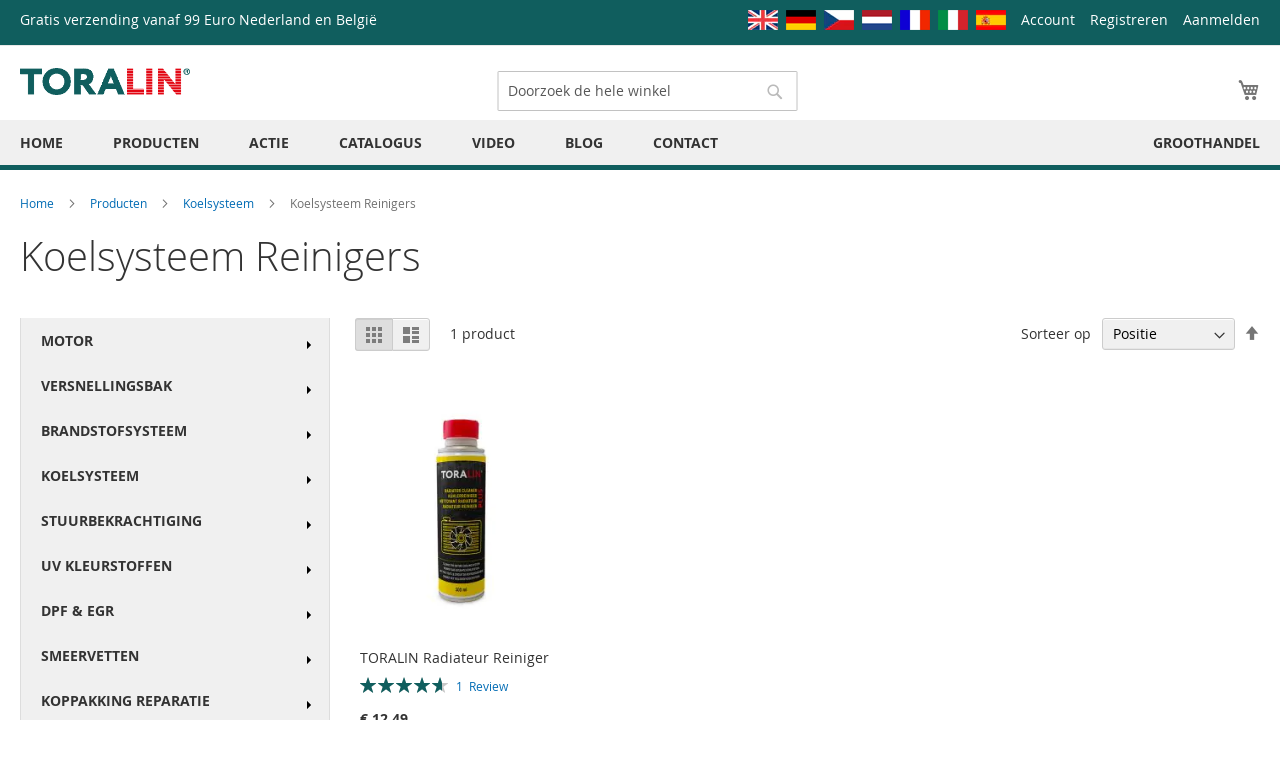

--- FILE ---
content_type: text/html; charset=UTF-8
request_url: https://toralin.nl/producten/koelsysteem/koelsysteem-reinigers.html
body_size: 22791
content:
<!doctype html>
<html lang=nl-NL>
<head >
    <script>
    var LOCALE = 'nl\u002DNL';
    var BASE_URL = 'https\u003A\u002F\u002Ftoralin.nl\u002F';
    var require = {
        'baseUrl': 'https\u003A\u002F\u002Ftoralin.nl\u002Fstatic\u002Ffrontend\u002FToralin\u002Fluma_custom\u002Fnl_NL'
    };</script>    <meta charset="utf-8"/>
<meta name="title" content="Koelsysteem Reinigers - Koelsysteem - Producten TORALIN"/>
<meta name="description" content="Producten voor alle autolekkages (leak stops), uitlaatreinigers, olietoevoegingen, airco-onderhoud, motor- en brandstofreinigers en nog veel meer."/>
<meta name="keywords" content="Auto onderhoud, motor stop lek, motor behandeling, motor aditieven, XADO Revitalizant, anti-olieverbruik, hoog olieverbruik, olieverbruik auto, motorreiniger auto, motor olie, synthetische motor olie, minerale motor olie, 2-takt motor, 2-takt motor olie, koppakking lekkage, lekkage koppakking dichten, koppakking lek, brandstofsysteem reiniger, injectie reiniger, octane booster, cetane booster, motor stop lek, stoplek, transmissie stop lek, transmissie olie, versnellingsbak additieven, minerale transmissie olie, 
synthetische transmissie olie,  stuurbekrachtiging additieven, Hydraulische Vloeistof, stuurbekrachtiging stop lek, radiateur stop lek, koelsysteem stop lek, koelsysteem  reiniger, motor, versnellingsbak, 
stuurbekrachtiging, brandstofpomp, radiateur, radiateur lek, radiator reiniger, airco equipment, auto  airco producten, auto gereedschap, airco stop lek, UV Vloeistoffen, xado producten, xado olie, Homokineet, Wiellagers, Industrie, thermometer, 
Laser Thermometer, Smeervetten auto,  wapen onderhoud, wapen reinigen, wapen reiniger, autowinkel, autoshop, auto tools, lek stoppen, roetfilter reinigen, egr reinigen, brandstof stabilisator, koelsysteem afdichting, koppakking afdichting, Tikkende kleppen, O-Ring, Springlock Coupler Tool, Retrofit Adapter, Orifece Tube"/>
<meta name="robots" content="INDEX,FOLLOW"/>
<meta name="viewport" content="width=device-width, initial-scale=1"/>
<meta name="format-detection" content="telephone=no"/>
<title>Koelsysteem Reinigers - Koelsysteem - Producten TORALIN</title>
<link  rel="stylesheet" type="text/css"  media="all" href="https://toralin.nl/static/frontend/Toralin/luma_custom/nl_NL/mage/calendar.css" />
<link  rel="stylesheet" type="text/css"  media="all" href="https://toralin.nl/static/frontend/Toralin/luma_custom/nl_NL/css/styles-m.css" />
<link  rel="stylesheet" type="text/css"  media="all" href="https://toralin.nl/static/frontend/Toralin/luma_custom/nl_NL/jquery/uppy/dist/uppy-custom.css" />
<link  rel="stylesheet" type="text/css"  media="all" href="https://toralin.nl/static/frontend/Toralin/luma_custom/nl_NL/Mageplaza_Core/css/owl.carousel.css" />
<link  rel="stylesheet" type="text/css"  media="all" href="https://toralin.nl/static/frontend/Toralin/luma_custom/nl_NL/Mageplaza_Core/css/owl.theme.css" />
<link  rel="stylesheet" type="text/css"  media="all" href="https://toralin.nl/static/frontend/Toralin/luma_custom/nl_NL/Mageplaza_BannerSlider/css/animate.min.css" />
<link  rel="stylesheet" type="text/css"  media="all" href="https://toralin.nl/static/frontend/Toralin/luma_custom/nl_NL/Mageplaza_BannerSlider/css/style.css" />
<link  rel="stylesheet" type="text/css"  media="all" href="https://toralin.nl/static/frontend/Toralin/luma_custom/nl_NL/Ves_All/lib/owl.carousel/assets/owl.carousel.css" />
<link  rel="stylesheet" type="text/css"  media="all" href="https://toralin.nl/static/frontend/Toralin/luma_custom/nl_NL/Ves_All/lib/bootstrap/css/bootstrap-tiny.css" />
<link  rel="stylesheet" type="text/css"  media="all" href="https://toralin.nl/static/frontend/Toralin/luma_custom/nl_NL/Ves_Megamenu/css/font-awesome.min.css" />
<link  rel="stylesheet" type="text/css"  media="all" href="https://toralin.nl/static/frontend/Toralin/luma_custom/nl_NL/Ves_Megamenu/css/animate.min.css" />
<link  rel="stylesheet" type="text/css"  media="all" href="https://toralin.nl/static/frontend/Toralin/luma_custom/nl_NL/Ves_Megamenu/css/styles.css" />
<link  rel="stylesheet" type="text/css"  media="all" href="https://toralin.nl/static/frontend/Toralin/luma_custom/nl_NL/I13websolution_Productsliders/css/slider.css" />
<link  rel="stylesheet" type="text/css"  media="all" href="https://toralin.nl/static/frontend/Toralin/luma_custom/nl_NL/I13websolution_Productsliders/css/styles.css" />
<link  rel="stylesheet" type="text/css"  media="screen and (min-width: 768px)" href="https://toralin.nl/static/frontend/Toralin/luma_custom/nl_NL/css/styles-l.css" />
<link  rel="stylesheet" type="text/css"  media="print" href="https://toralin.nl/static/frontend/Toralin/luma_custom/nl_NL/css/print.css" />
<script  type="text/javascript"  src="https://toralin.nl/static/_cache/merged/db9b4f549f5cc1ff86214431b632687d.min.js"></script>
<link rel="preload" as="font" crossorigin="anonymous" href="https://toralin.nl/static/frontend/Toralin/luma_custom/nl_NL/fonts/opensans/light/opensans-300.woff2" />
<link rel="preload" as="font" crossorigin="anonymous" href="https://toralin.nl/static/frontend/Toralin/luma_custom/nl_NL/fonts/opensans/regular/opensans-400.woff2" />
<link rel="preload" as="font" crossorigin="anonymous" href="https://toralin.nl/static/frontend/Toralin/luma_custom/nl_NL/fonts/opensans/semibold/opensans-600.woff2" />
<link rel="preload" as="font" crossorigin="anonymous" href="https://toralin.nl/static/frontend/Toralin/luma_custom/nl_NL/fonts/opensans/bold/opensans-700.woff2" />
<link rel="preload" as="font" crossorigin="anonymous" href="https://toralin.nl/static/frontend/Toralin/luma_custom/nl_NL/fonts/Luma-Icons.woff2" />
<link  rel="canonical" href="https://toralin.nl/producten/koelsysteem/koelsysteem-reinigers.html" />
<link  rel="icon" type="image/x-icon" href="https://toralin.nl/media/favicon/default/android-icon-48x48.png" />
<link  rel="shortcut icon" type="image/x-icon" href="https://toralin.nl/media/favicon/default/android-icon-48x48.png" />
<!-- Facebook Pixel Code -->
<script>
!function(f,b,e,v,n,t,s)
{if(f.fbq)return;n=f.fbq=function(){n.callMethod?
n.callMethod.apply(n,arguments):n.queue.push(arguments)};
if(!f._fbq)f._fbq=n;n.push=n;n.loaded=!0;n.version='2.0';
n.queue=[];t=b.createElement(e);t.async=!0;
t.src=v;s=b.getElementsByTagName(e)[0];
s.parentNode.insertBefore(t,s)}(window,document,'script',
'https://connect.facebook.net/en_US/fbevents.js');
fbq('init', '399510960911800'); 
fbq('track', 'PageView');
</script>
<noscript>
<img height="1" width="1" 
src="https://www.facebook.com/tr?id=399510960911800&ev=PageView
&noscript=1"/>
</noscript>
<!-- End Facebook Pixel Code -->
    <!-- BEGIN GOOGLE ANALYTICS CODE -->
<script type="text/x-magento-init">
{
    "*": {
        "Magento_GoogleAnalytics/js/google-analytics": {
            "isCookieRestrictionModeEnabled": 0,
            "currentWebsite": 1,
            "cookieName": "user_allowed_save_cookie",
            "ordersTrackingData": [],
            "pageTrackingData": {"optPageUrl":"","isAnonymizedIpActive":false,"accountId":"UA-45925461-1"}        }
    }
}
</script>
<!-- END GOOGLE ANALYTICS CODE -->
    <script type="text/x-magento-init">
        {
            "*": {
                "Magento_PageCache/js/form-key-provider": {
                    "isPaginationCacheEnabled":
                        0                }
            }
        }
    </script>

<script data-rocketjavascript="false">
    var MagefanWebP = {

        _canUseWebP: null,

        getUserAgentInfo: function(){
            try {
                var ua = navigator.userAgent,
                    tem,
                    M = ua.match(/(opera|chrome|safari|firefox|msie|trident(?=\/))\/?\s*(\d+)/i) || [];
                if (/trident/i.test(M[1])) {
                    tem = /\brv[ :]+(\d+)/g.exec(ua) || [];
                    return ['IE', (tem[1] || '')];
                }
                if (M[1] === 'Chrome') {
                    tem = ua.match(/\b(OPR|Edge)\/(\d+)/);
                    if (tem != null) {
                        tem = tem.slice(1);
                        tem[0] = tem[0].replace('OPR', 'Opera');
                        return tem;
                    }
                }
                M = M[2] ? [M[1], M[2]] : [navigator.appName, navigator.appVersion, '-?'];
                if ((tem = ua.match(/version\/(\d+)/i)) != null) M.splice(1, 1, tem[1]);
                return M;
            } catch (e) {
                return ['', 0];
            }
        },

        canUseWebP: function(){

            

            if (null !== this._canUseWebP){
                return this._canUseWebP;
            }

            try {
                var elem = document.createElement('canvas');
                if (!!(elem.getContext && elem.getContext('2d'))) {
                    var r = (elem.toDataURL('image/webp').indexOf('data:image/webp') == 0);
                    if (!r) {
                        var ua = this.getUserAgentInfo();
                        if (ua && ua.length > 1) {
                            ua[0] = ua[0].toLowerCase();
                            if ('firefox' == ua[0] && parseInt(ua[1]) >= 65) {
                                this._canUseWebP = true;
                                return this._canUseWebP;
                            }
                            if ('edge' == ua[0] && parseInt(ua[1]) >= 18) {
                                this._canUseWebP = true;
                                return this._canUseWebP;
                            }
                            if ('safari' == ua[0]) {
                                if (navigator.platform.includes('Mac')) {
                                    if (parseInt(ua[1]) >= 16) {
                                        this._canUseWebP = true;
                                    }
                                } else {
                                    if (parseInt(ua[1]) >= 15) {
                                        this._canUseWebP = true;
                                    }
                                }

                                return this._canUseWebP;
                            }
                        }
                    }

                    this._canUseWebP = r;
                    return this._canUseWebP;
                }
                this._canUseWebP = false;
                return this._canUseWebP;
            } catch (e) {
                console.log(e);
                this._canUseWebP = false;
                return this._canUseWebP;
            }
        },

        getOriginWebPImage: function(src) {
            if (src.indexOf('mf_webp') == -1) {
                return src;
            }

            var array = src.split('/');
            var imageFormat = '';

            for (var i = 0; i < array.length; i++) {
                if (array[i] == 'mf_webp') {
                    imageFormat = array[i + 1];
                    array.splice(i, 3);
                    break;
                }
            }
            src = array.join('/');
            return src.replace('.webp', '.' + imageFormat);
        },

        getWebUrl: function (imageUrl) {
            /* @var string */
            imageUrl = imageUrl.trim();
            var baseUrl = 'https://toralin.nl/';
            var imageFormat = imageUrl.split('.').pop();

            if ('webp' === imageFormat) {
                return imageUrl;
            }

            var mediaBaseUrl = 'https://toralin.nl/media/';
            var staticBaseUrl = 'https://toralin.nl/static/';

            if (imageUrl.indexOf(mediaBaseUrl) == -1 && imageUrl.indexOf(staticBaseUrl) == -1) {
                mediaBaseUrl = baseUrl + 'media/';
                staticBaseUrl = baseUrl + 'static/';

                if (imageUrl.indexOf(mediaBaseUrl) == -1 && imageUrl.indexOf(staticBaseUrl) == -1) {
                    return false;
                }
            }

            var imagePath = imageUrl;
            imagePath = imagePath.replace(mediaBaseUrl, 'media/');
            imagePath = imagePath.replace(staticBaseUrl, 'static/');
            imagePath = imagePath.replace(baseUrl + 'pub/media/', 'media/');
            imagePath = imagePath.replace(baseUrl + 'pub/static/', 'static/');
            imagePath = imagePath.replace(/\.(jpe?g|png|gif)$/i, '.webp');
            imagePath = mediaBaseUrl + 'mf_webp/' + imageFormat + '/' + imagePath;
            imagePath = imagePath.replace('%20', ' ');
            imagePath = imagePath.replace(/version\d{10}\//g, '');
            return imagePath;
        }
    };

    /* MagicToolboxContainer Fix */
    function MagefanWebPMagicToolboxContainerFix()
    {
        if (!MagefanWebP.canUseWebP()) {
            (function(){
                var i;
                var els = document.querySelectorAll('.MagicToolboxContainer a, .MagicToolboxContainer img');
                if (!els) return;
                var el;
                for (i=0; i<els.length; i++) {
                    el = els[i];
                    if (el.href) {
                        el.href = MagefanWebP.getOriginWebPImage(el.href);
                    }

                    if (el.getAttribute('webpimg')) {
                        el.src = MagefanWebP.getOriginWebPImage(el.getAttribute('webpimg'));
                    } else {
                        if (el.src) {
                            el.src = MagefanWebP.getOriginWebPImage(el.src);
                        }
                    }

                    if (el.dataset && el.dataset.image) {
                        el.dataset.image = MagefanWebP.getOriginWebPImage(el.dataset.image);
                    }

                }
            })();
        } else {
            replacePixelMagicToolbox();
            checkIfPixelReplaced();
        }
    }

    function replacePixelMagicToolbox() {
        (function() {
            var i, els = document.querySelectorAll('.MagicToolboxContainer img');

            if (!els) return;
            var el;

            for (i=0; i<els.length; i++) {
                el = els[i];

                if (el.getAttribute('webpimg')) {
                    el.src = el.getAttribute('webpimg');
                }
            }
        })();
    }

    function checkIfPixelReplaced() {
        var intervalCounter = 0,
            waitForMagicToolbox = setInterval(function() {
                if (document.querySelectorAll('figure img[src$="/p.jpg"]').length) {
                    replacePixelMagicToolbox();
                    clearInterval(waitForMagicToolbox);
                }

                if (intervalCounter > 10) {
                    clearInterval(waitForMagicToolbox);
                }

                intervalCounter++;
            }, 500);
    }


    function updateBodyClassAndFallbackToOriginalImagesIfNoWebPSupport()
    {
      
        if (!MagefanWebP.canUseWebP()) {
            document.body.className += ' no-webp ';

            (function(){
                var i;
                var els = document.querySelectorAll('a[href$=".webp"]');
                if (!els) return;
                var el;
                for (i=0; i<els.length; i++) {
                    el = els[i];
                    if (el.href) {
                         el.href = MagefanWebP.getOriginWebPImage(el.href);
                    }
                }
            })();
        } else {
            document.body.className += ' webp-supported ';
        }
    }

    document.addEventListener('DOMContentLoaded', updateBodyClassAndFallbackToOriginalImagesIfNoWebPSupport);
    document.addEventListener('breeze:load', updateBodyClassAndFallbackToOriginalImagesIfNoWebPSupport);

    
</script>
<script>
    document.addEventListener('DOMContentLoaded', function(e){
        if (!MagefanWebP.canUseWebP()) {
            /* Replace some custom webp images with original one if webp is not supported */
            /* Can add <a> tag in future as well */
            setInterval(function(){
                document.querySelectorAll("img[src$='.webp']:not(.no-origin-webp-img)").forEach(function(el){
                    var scr = el.getAttribute('src');
                    var newScr = MagefanWebP.getOriginWebPImage(scr);

                    if (scr != newScr) {
                        el.setAttribute('src', newScr);
                    } else {
                        el.classList.add('no-origin-webp-img');
                    }
                });

            }, 1000);
        }

        function processLazyPictureImg(img)
        {
            var src = img.getAttribute('src');
            var keys = ['original', 'src', 'lazyload'];
            var original, _original;
            for (var i=0;i<keys.length;i++) {
                _original = img.getAttribute('data-' + keys[i]);
                if (_original) {
                    original = _original;
                    break;
                }
            }
            if (original == src) {

                if (img.getAttribute('data-mf-lazy-picture-img')) return;
                img.setAttribute('data-mf-lazy-picture-img', 1);


                img.parentElement.querySelectorAll('source').forEach(function(el){
                    var srcset = el.getAttribute('srcset');
                    var originalset = el.getAttribute('data-originalset');
                    if (originalset && (originalset != srcset)) {
                        el.setAttribute('srcset', originalset);
                        el.classList.remove('lazyload');
                    }
                });

                var lazyLoader = img.closest('.lazy-loader');
                if (lazyLoader) {
                    lazyLoader.classList.remove('lazy-loader');
                }

                document.querySelectorAll("picture img[src='"+src+"']").forEach(function(img){
                    processLazyPictureImg(img);
                });

            }
        }

        document.querySelectorAll('picture img[data-original],picture img[data-src],picture img[data-lazyload]').forEach(function(el){
            el.addEventListener('load', function(e){
                processLazyPictureImg(e.target);
            });
            processLazyPictureImg(el);
        });
    });
</script>
<style>
    picture.mfwebp source.lazyload,
    picture.mfwebp source.lazy {background:none;content:none;}
</style>
<script>
try{smileTracker.setConfig({beaconUrl:'https://toralin.nl/elasticsuite/tracker/hit/image/h.png',telemetryUrl:'https://t.elasticsuite.io/track',telemetryEnabled:'',sessionConfig:{"visit_cookie_name":"STUID","visit_cookie_lifetime":"3600","visitor_cookie_lifetime":"365","visitor_cookie_name":"STVID","domain":"toralin.nl","path":"\/"},endpointUrl:'https://toralin.nl/rest/V1/elasticsuite-tracker/hit',});smileTracker.addPageVar('store_id','1');require(['Smile_ElasticsuiteTracker/js/user-consent'],function(userConsent){if(userConsent({"cookieRestrictionEnabled":"0","cookieRestrictionName":"user_allowed_save_cookie"})){smileTracker.sendTag();}});}catch(err){;}
</script>
</head>
<body data-container="body" data-mage-init='{"loaderAjax": {}, "loader": { "icon": "https://toralin.nl/static/frontend/Toralin/luma_custom/nl_NL/images/loader-2.gif"}}' id="html-body" class="page-with-filter page-products categorypath-producten-koelsysteem-koelsysteem-reinigers category-koelsysteem-reinigers catalog-category-view page-layout-2columns-left">

<script type="text/x-magento-init">
    {
        "*": {
            "Magento_PageBuilder/js/widget-initializer": {
                "config": {"[data-content-type=\"slider\"][data-appearance=\"default\"]":{"Magento_PageBuilder\/js\/content-type\/slider\/appearance\/default\/widget":false},"[data-content-type=\"map\"]":{"Magento_PageBuilder\/js\/content-type\/map\/appearance\/default\/widget":false},"[data-content-type=\"row\"]":{"Magento_PageBuilder\/js\/content-type\/row\/appearance\/default\/widget":false},"[data-content-type=\"tabs\"]":{"Magento_PageBuilder\/js\/content-type\/tabs\/appearance\/default\/widget":false},"[data-content-type=\"slide\"]":{"Magento_PageBuilder\/js\/content-type\/slide\/appearance\/default\/widget":{"buttonSelector":".pagebuilder-slide-button","showOverlay":"hover","dataRole":"slide"}},"[data-content-type=\"banner\"]":{"Magento_PageBuilder\/js\/content-type\/banner\/appearance\/default\/widget":{"buttonSelector":".pagebuilder-banner-button","showOverlay":"hover","dataRole":"banner"}},"[data-content-type=\"buttons\"]":{"Magento_PageBuilder\/js\/content-type\/buttons\/appearance\/inline\/widget":false},"[data-content-type=\"products\"][data-appearance=\"carousel\"]":{"Magento_PageBuilder\/js\/content-type\/products\/appearance\/carousel\/widget":false}},
                "breakpoints": {"desktop":{"label":"Desktop","stage":true,"default":true,"class":"desktop-switcher","icon":"Magento_PageBuilder::css\/images\/switcher\/switcher-desktop.svg","conditions":{"min-width":"1024px"},"options":{"products":{"default":{"slidesToShow":"5"}}}},"tablet":{"conditions":{"max-width":"1024px","min-width":"768px"},"options":{"products":{"default":{"slidesToShow":"4"},"continuous":{"slidesToShow":"3"}}}},"mobile":{"label":"Mobile","stage":true,"class":"mobile-switcher","icon":"Magento_PageBuilder::css\/images\/switcher\/switcher-mobile.svg","media":"only screen and (max-width: 768px)","conditions":{"max-width":"768px","min-width":"640px"},"options":{"products":{"default":{"slidesToShow":"3"}}}},"mobile-small":{"conditions":{"max-width":"640px"},"options":{"products":{"default":{"slidesToShow":"2"},"continuous":{"slidesToShow":"1"}}}}}            }
        }
    }
</script>
    <script type="text/javascript">
        //<![CDATA[
        require([
            'jquery',
            'mage/cookies'
        ], function ($) {
            "use strict";

            var affPrefix = 'u';
            if (affPrefix === '') {
                affPrefix = 'u';
            }
            var hash = window.location.hash;

            var url_loading = location.href;
            var url_standard = new URL(url_loading);
            var parameter = url_standard.searchParams.get(affPrefix);

            if (parameter != null) {
                $.mage.cookies.set(
                        'affiliate_key',
                        parameter,
                        {lifetime: 7776000}
                    );
                window.location.pathname.split('?')[0];
            }

            if (hash.indexOf(affPrefix) !== -1) {
                $.mage.cookies.set(
                        'affiliate_key',
                        hash.substr(affPrefix.length + 1),
                        {lifetime: 7776000}
                    );
                window.location.href;
            }

        });
        //]]>
    </script>
<style>
    /*--add custom css for affiliate--*/
    
</style>

<script type="text/x-magento-init">
    {
        "*": {
            "mage/cookies": {
                "expires": null,
                "path": "\u002F",
                "domain": ".toralin.nl",
                "secure": true,
                "lifetime": "3600"
            }
        }
    }
</script>
    <noscript>
        <div class="message global noscript">
            <div class="content">
                <p>
                    <strong>JavaScript lijkt te zijn uitgeschakeld in uw browser.</strong>
                    <span>
                        Voor de beste gebruikerservaring, zorg ervoor dat javascript ingeschakeld is voor uw browser.                    </span>
                </p>
            </div>
        </div>
    </noscript>

<script>
    window.cookiesConfig = window.cookiesConfig || {};
    window.cookiesConfig.secure = true;
</script><script>    require.config({
        map: {
            '*': {
                wysiwygAdapter: 'mage/adminhtml/wysiwyg/tiny_mce/tinymceAdapter'
            }
        }
    });</script><script>    require.config({
        paths: {
            googleMaps: 'https\u003A\u002F\u002Fmaps.googleapis.com\u002Fmaps\u002Fapi\u002Fjs\u003Fv\u003D3.53\u0026key\u003D'
        },
        config: {
            'Magento_PageBuilder/js/utils/map': {
                style: '',
            },
            'Magento_PageBuilder/js/content-type/map/preview': {
                apiKey: '',
                apiKeyErrorMessage: 'You\u0020must\u0020provide\u0020a\u0020valid\u0020\u003Ca\u0020href\u003D\u0027https\u003A\u002F\u002Ftoralin.nl\u002Fadminhtml\u002Fsystem_config\u002Fedit\u002Fsection\u002Fcms\u002F\u0023cms_pagebuilder\u0027\u0020target\u003D\u0027_blank\u0027\u003EGoogle\u0020Maps\u0020API\u0020key\u003C\u002Fa\u003E\u0020to\u0020use\u0020a\u0020map.'
            },
            'Magento_PageBuilder/js/form/element/map': {
                apiKey: '',
                apiKeyErrorMessage: 'You\u0020must\u0020provide\u0020a\u0020valid\u0020\u003Ca\u0020href\u003D\u0027https\u003A\u002F\u002Ftoralin.nl\u002Fadminhtml\u002Fsystem_config\u002Fedit\u002Fsection\u002Fcms\u002F\u0023cms_pagebuilder\u0027\u0020target\u003D\u0027_blank\u0027\u003EGoogle\u0020Maps\u0020API\u0020key\u003C\u002Fa\u003E\u0020to\u0020use\u0020a\u0020map.'
            },
        }
    });</script><script>
    require.config({
        shim: {
            'Magento_PageBuilder/js/utils/map': {
                deps: ['googleMaps']
            }
        }
    });</script><script>
    require([
        "mage/url",
    ], function(urlBuilder){
        'use strict';
        urlBuilder.setBaseUrl("https://toralin.nl/");
    });
</script>    <div class="notice global">
         <a href="https://toralin.com" target="_blank"><picture class="mfwebp">                <source  title="English"  type="image/webp" srcset="https://toralin.nl/media/mf_webp/png/media/wysiwyg/gr.britanie.webp">                 <img data-webpconverted="1" title="English" src="https://toralin.nl/pub/media/wysiwyg/gr.britanie.png" alt="" /></picture></a>
        &nbsp;<a href="https://toralin.de" target="_blank"><picture class="mfwebp">                <source  title="Duits"  type="image/webp" srcset="https://toralin.nl/media/mf_webp/png/media/wysiwyg/germany.webp">                 <img data-webpconverted="1" title="Duits" src="https://toralin.nl/pub/media/wysiwyg/germany.png" alt="" /></picture></a>
        &nbsp;<a href="https://toralin.cz" target="_blank"><picture class="mfwebp">                <source  title="Tsjechisch"  type="image/webp" srcset="https://toralin.nl/media/mf_webp/png/media/wysiwyg/cz.webp">                 <img data-webpconverted="1" title="Tsjechisch" src="https://toralin.nl/pub/media/wysiwyg/cz.png" alt="" /></picture></a>
        &nbsp;<a href="https://toralin.nl" target="_blank"><picture class="mfwebp">                <source  title="Nederlands"  type="image/webp" srcset="https://toralin.nl/media/mf_webp/png/media/wysiwyg/nederland.webp">                 <img data-webpconverted="1" title="Nederlands" src="https://toralin.nl/pub/media/wysiwyg/nederland.png" alt="" /></picture></a>
        &nbsp;<a href="https://toralin.fr" target="_blank"><picture class="mfwebp">                <source  title="Frans"  type="image/webp" srcset="https://toralin.nl/media/mf_webp/png/media/wysiwyg/frankrijk.webp">                 <img data-webpconverted="1" title="Frans" src="https://toralin.nl/pub/media/wysiwyg/frankrijk.png" alt="" /></picture></a>
        &nbsp;<a href="https://toralin.it" target="_blank"><picture class="mfwebp">                <source  title="Italiaans"  type="image/webp" srcset="https://toralin.nl/media/mf_webp/png/media/wysiwyg/italie.webp">                 <img data-webpconverted="1" title="Italiaans" src="https://toralin.nl/pub/media/wysiwyg/italie.png" alt="" /></picture></a>
        &nbsp;<a href="https://toralin.es" target="_blank"><picture class="mfwebp">                <source  title="Spaans"  type="image/webp" srcset="https://toralin.nl/media/mf_webp/png/media/wysiwyg/spanje.webp">                 <img data-webpconverted="1" title="Spaans" src="https://toralin.nl/pub/media/wysiwyg/spanje.png" alt="" /></picture></a>
    </div>


<div class="page-wrapper"><header class="page-header"><div class="panel wrapper"><div class="panel header"><span class="promo">Gratis verzending vanaf 99 Euro Nederland en België</span><a class="action skip contentarea"
   href="#contentarea">
    <span>
        Ga naar de inhoud    </span>
</a>
<ul class="header links">    <li class="greet welcome" data-bind="scope: 'customer'">
        <!-- ko if: customer().fullname  -->
        <span class="logged-in"
              data-bind="text: new String('Welkom, %1!').
              replace('%1', customer().fullname)">
        </span>
        <!-- /ko -->
        <!-- ko ifnot: customer().fullname  -->
        <span class="not-logged-in"
              data-bind="text: ''"></span>
                <!-- /ko -->
    </li>
        <script type="text/x-magento-init">
        {
            "*": {
                "Magento_Ui/js/core/app": {
                    "components": {
                        "customer": {
                            "component": "Magento_Customer/js/view/customer"
                        }
                    }
                }
            }
        }
    </script>
<li class="mobile"><a href="https://toralin.com" target="_blank"><picture class="mfwebp">                <source  title="English"  type="image/webp" srcset="https://toralin.nl/media/mf_webp/png/media/wysiwyg/gr.britanie.webp">                 <img data-webpconverted="1" title="English" src="https://toralin.nl/pub/media/wysiwyg/gr.britanie.png" alt="" /></picture></a>
    &nbsp;<a href="https://toralin.de" target="_blank"><picture class="mfwebp">                <source  title="Deutsch"  type="image/webp" srcset="https://toralin.nl/media/mf_webp/png/media/wysiwyg/germany.webp">                 <img data-webpconverted="1" title="Deutsch" src="https://toralin.nl/pub/media/wysiwyg/germany.png" alt="" /></picture></a>
    &nbsp;<a href="https://toralin.cz" target="_blank"><picture class="mfwebp">                <source  title="Tschechisch"  type="image/webp" srcset="https://toralin.nl/media/mf_webp/png/media/wysiwyg/cz.webp">                 <img data-webpconverted="1" title="Tschechisch" src="https://toralin.nl/pub/media/wysiwyg/cz.png" alt="" /></picture></a>
    &nbsp;<a href="https://toralin.nl" target="_blank"><picture class="mfwebp">                <source  title="Holl&auml;ndisch"  type="image/webp" srcset="https://toralin.nl/media/mf_webp/png/media/wysiwyg/nederland.webp">                 <img data-webpconverted="1" title="Holl&auml;ndisch" src="https://toralin.nl/pub/media/wysiwyg/nederland.png" alt="" /></picture></a>
    &nbsp;<a href="https://toralin.fr" target="_blank"><picture class="mfwebp">                <source  title="Franz&ouml;sisch"  type="image/webp" srcset="https://toralin.nl/media/mf_webp/png/media/wysiwyg/frankrijk.webp">                 <img data-webpconverted="1" title="Franz&ouml;sisch" src="https://toralin.nl/pub/media/wysiwyg/frankrijk.png" alt="" /></picture></a>
    &nbsp;<a href="https://toralin.it" target="_blank"><picture class="mfwebp">                <source  title="Italienisch"  type="image/webp" srcset="https://toralin.nl/media/mf_webp/png/media/wysiwyg/italie.webp">                 <img data-webpconverted="1" title="Italienisch" src="https://toralin.nl/pub/media/wysiwyg/italie.png" alt="" /></picture></a>
    &nbsp;<a href="https://toralin.es" target="_blank"><picture class="mfwebp">                <source  title="Spanisch"  type="image/webp" srcset="https://toralin.nl/media/mf_webp/png/media/wysiwyg/spanje.webp">                 <img data-webpconverted="1" title="Spanisch" src="https://toralin.nl/pub/media/wysiwyg/spanje.png" alt="" /></picture></a>
</li><li><a href="https://toralin.nl/customer/account/" id="idBa3QCjIX" >Account</a></li><li><a href="https://toralin.nl/customer/account/create/" id="id6wKkOxk3" >Registreren</a></li><li class="link authorization-link" data-label="of">
    <a href="https://toralin.nl/customer/account/login/referer/aHR0cHM6Ly90b3JhbGluLm5sL3Byb2R1Y3Rlbi9rb2Vsc3lzdGVlbS9rb2Vsc3lzdGVlbS1yZWluaWdlcnMuaHRtbA~~/"        >Aanmelden</a>
</li>
</ul></div></div><div class="header content"><span data-action="toggle-nav" class="action nav-toggle"><span>Toggle Nav</span></span>
<a
    class="logo"
    href="https://toralin.nl/"
    title="TORALIN"
    aria-label="store logo">
    <picture class="mfwebp">                <source          title="TORALIN"            width="170"                 type="image/webp" srcset="https://toralin.nl/media/mf_webp/gif/media/logo/default/logo_toralin.webp">                 <img data-webpconverted="1" src="https://toralin.nl/media/logo/default/logo_toralin.gif"         title="TORALIN"         alt="TORALIN"            width="170"                /></picture>
</a>

<div data-block="minicart" class="minicart-wrapper">
    <a class="action showcart" href="https://toralin.nl/checkout/cart/"
       data-bind="scope: 'minicart_content'">
        <span class="text">Winkelwagen</span>
        <span class="counter qty empty"
              data-bind="css: { empty: !!getCartParam('summary_count') == false && !isLoading() },
               blockLoader: isLoading">
            <span class="counter-number">
                <!-- ko if: getCartParam('summary_count') -->
                <!-- ko text: getCartParam('summary_count').toLocaleString(window.LOCALE) --><!-- /ko -->
                <!-- /ko -->
            </span>
            <span class="counter-label">
            <!-- ko if: getCartParam('summary_count') -->
                <!-- ko text: getCartParam('summary_count').toLocaleString(window.LOCALE) --><!-- /ko -->
                <!-- ko i18n: 'items' --><!-- /ko -->
            <!-- /ko -->
            </span>
        </span>
    </a>
            <div class="block block-minicart"
             data-role="dropdownDialog"
             data-mage-init='{"dropdownDialog":{
                "appendTo":"[data-block=minicart]",
                "triggerTarget":".showcart",
                "timeout": "2000",
                "closeOnMouseLeave": false,
                "closeOnEscape": true,
                "triggerClass":"active",
                "parentClass":"active",
                "buttons":[]}}'>
            <div id="minicart-content-wrapper" data-bind="scope: 'minicart_content'">
                <!-- ko template: getTemplate() --><!-- /ko -->
            </div>
                    </div>
        <script>window.checkout = {"shoppingCartUrl":"https:\/\/toralin.nl\/checkout\/cart\/","checkoutUrl":"https:\/\/toralin.nl\/checkout\/","updateItemQtyUrl":"https:\/\/toralin.nl\/checkout\/sidebar\/updateItemQty\/","removeItemUrl":"https:\/\/toralin.nl\/checkout\/sidebar\/removeItem\/","imageTemplate":"Magento_Catalog\/product\/image_with_borders","baseUrl":"https:\/\/toralin.nl\/","minicartMaxItemsVisible":5,"websiteId":"1","maxItemsToDisplay":10,"storeId":"1","storeGroupId":"1","customerLoginUrl":"https:\/\/toralin.nl\/customer\/account\/login\/referer\/aHR0cHM6Ly90b3JhbGluLm5sL3Byb2R1Y3Rlbi9rb2Vsc3lzdGVlbS9rb2Vsc3lzdGVlbS1yZWluaWdlcnMuaHRtbA~~\/","isRedirectRequired":false,"autocomplete":"off","captcha":{"user_login":{"isCaseSensitive":false,"imageHeight":50,"imageSrc":"","refreshUrl":"https:\/\/toralin.nl\/captcha\/refresh\/","isRequired":false,"timestamp":1769051324}}}</script>    <script type="text/x-magento-init">
    {
        "[data-block='minicart']": {
            "Magento_Ui/js/core/app": {"components":{"minicart_content":{"children":{"subtotal.container":{"children":{"subtotal":{"children":{"subtotal.totals":{"config":{"display_cart_subtotal_incl_tax":0,"display_cart_subtotal_excl_tax":1,"template":"Magento_Tax\/checkout\/minicart\/subtotal\/totals"},"children":{"subtotal.totals.msrp":{"component":"Magento_Msrp\/js\/view\/checkout\/minicart\/subtotal\/totals","config":{"displayArea":"minicart-subtotal-hidden","template":"Magento_Msrp\/checkout\/minicart\/subtotal\/totals"}}},"component":"Magento_Tax\/js\/view\/checkout\/minicart\/subtotal\/totals"}},"component":"uiComponent","config":{"template":"Magento_Checkout\/minicart\/subtotal"}}},"component":"uiComponent","config":{"displayArea":"subtotalContainer"}},"item.renderer":{"component":"Magento_Checkout\/js\/view\/cart-item-renderer","config":{"displayArea":"defaultRenderer","template":"Magento_Checkout\/minicart\/item\/default"},"children":{"item.image":{"component":"Magento_Catalog\/js\/view\/image","config":{"template":"Magento_Catalog\/product\/image","displayArea":"itemImage"}},"checkout.cart.item.price.sidebar":{"component":"uiComponent","config":{"template":"Magento_Checkout\/minicart\/item\/price","displayArea":"priceSidebar"}}}},"extra_info":{"component":"uiComponent","config":{"displayArea":"extraInfo"}},"promotion":{"component":"uiComponent","config":{"displayArea":"promotion"}}},"config":{"itemRenderer":{"default":"defaultRenderer","simple":"defaultRenderer","virtual":"defaultRenderer"},"template":"Magento_Checkout\/minicart\/content"},"component":"Magento_Checkout\/js\/view\/minicart"}},"types":[]}        },
        "*": {
            "Magento_Ui/js/block-loader": "https\u003A\u002F\u002Ftoralin.nl\u002Fstatic\u002Ffrontend\u002FToralin\u002Fluma_custom\u002Fnl_NL\u002Fimages\u002Floader\u002D1.gif"
        }
    }
    </script>
</div>


<div class="block block-search">
    <div class="block block-title">
        <strong>Zoek</strong>
    </div>

    <div class="block block-content">
        <form
            id="minisearch-form-top-search"
            class="form minisearch"
            action="https://toralin.nl/catalogsearch/result/"
            method="get"
        >
            <div class="field search">
                <label class="label" for="minisearch-input-top-search" data-role="minisearch-label">
                    <span>Zoek</span>
                </label>

                <div class="control">
                    <input
                        id="minisearch-input-top-search"
                        type="text"
                        name="q"
                        value=""
                        placeholder="Doorzoek de hele winkel"
                        class="input-text"
                        maxlength="128"
                        role="combobox"
                        aria-haspopup="false"
                        aria-autocomplete="both"
                        aria-expanded="false"
                        autocomplete="off"
                        data-block="autocomplete-form"
                        data-mage-init="&#x7B;&quot;quickSearch&quot;&#x3A;&#x7B;&quot;formSelector&quot;&#x3A;&quot;&#x23;minisearch-form-top-search&quot;,&quot;url&quot;&#x3A;&quot;https&#x3A;&#x5C;&#x2F;&#x5C;&#x2F;toralin.nl&#x5C;&#x2F;search&#x5C;&#x2F;ajax&#x5C;&#x2F;suggest&#x5C;&#x2F;&quot;,&quot;destinationSelector&quot;&#x3A;&quot;&#x23;minisearch-autocomplete-top-search&quot;,&quot;templates&quot;&#x3A;&#x7B;&quot;term&quot;&#x3A;&#x7B;&quot;title&quot;&#x3A;&quot;Termen&#x20;zoeken&quot;,&quot;template&quot;&#x3A;&quot;Smile_ElasticsuiteCore&#x5C;&#x2F;autocomplete&#x5C;&#x2F;term&quot;&#x7D;,&quot;product&quot;&#x3A;&#x7B;&quot;title&quot;&#x3A;&quot;Producten&quot;,&quot;template&quot;&#x3A;&quot;Smile_ElasticsuiteCatalog&#x5C;&#x2F;autocomplete&#x5C;&#x2F;product&quot;&#x7D;,&quot;category&quot;&#x3A;&#x7B;&quot;title&quot;&#x3A;&quot;Categorie&#x5C;u00ebn&quot;,&quot;template&quot;&#x3A;&quot;Smile_ElasticsuiteCatalog&#x5C;&#x2F;autocomplete&#x5C;&#x2F;category&quot;&#x7D;,&quot;product_attribute&quot;&#x3A;&#x7B;&quot;title&quot;&#x3A;&quot;Attributen&quot;,&quot;template&quot;&#x3A;&quot;Smile_ElasticsuiteCatalog&#x5C;&#x2F;autocomplete&#x5C;&#x2F;product-attribute&quot;,&quot;titleRenderer&quot;&#x3A;&quot;Smile_ElasticsuiteCatalog&#x5C;&#x2F;js&#x5C;&#x2F;autocomplete&#x5C;&#x2F;product-attribute&quot;&#x7D;&#x7D;,&quot;priceFormat&quot;&#x3A;&#x7B;&quot;pattern&quot;&#x3A;&quot;&#x5C;u20ac&#x5C;u00a0&#x25;s&quot;,&quot;precision&quot;&#x3A;2,&quot;requiredPrecision&quot;&#x3A;2,&quot;decimalSymbol&quot;&#x3A;&quot;,&quot;,&quot;groupSymbol&quot;&#x3A;&quot;.&quot;,&quot;groupLength&quot;&#x3A;3,&quot;integerRequired&quot;&#x3A;false&#x7D;,&quot;minSearchLength&quot;&#x3A;&quot;2&quot;&#x7D;&#x7D;"
                    />

                    <div id="minisearch-autocomplete-top-search" class="search-autocomplete"></div>

                                    </div>
            </div>

            <div class="actions">
                <button
                    type="submit"
                    title="Zoek"
                    class="action search"
                >
                    <span>Zoek</span>
                </button>
            </div>
        </form>
    </div>
</div>
<ul class="compare wrapper"><li class="item link compare" data-bind="scope: 'compareProducts'" data-role="compare-products-link">
    <a class="action compare no-display" title="Producten&#x20;vergelijken"
       data-bind="attr: {'href': compareProducts().listUrl}, css: {'no-display': !compareProducts().count}"
    >
        Producten vergelijken        <span class="counter qty" data-bind="text: compareProducts().countCaption"></span>
    </a>
</li>
<script type="text/x-magento-init">
{"[data-role=compare-products-link]": {"Magento_Ui/js/core/app": {"components":{"compareProducts":{"component":"Magento_Catalog\/js\/view\/compare-products"}}}}}
</script>
</ul></div></header>    <div class="sections nav-sections">
                <div class="section-items nav-sections-items"
             data-mage-init='{"tabs":{"openedState":"active"}}'>
                                            <div class="section-item-title nav-sections-item-title"
                     data-role="collapsible">
                    <a class="nav-sections-item-switch"
                       data-toggle="switch" href="#store.menu">
                        Menu                    </a>
                </div>
                <div class="section-item-content nav-sections-item-content"
                     id="store.menu"
                     data-role="content">
                    <div class="block ves-menu ves-megamenu-mobile " id="menu-top1769051324542917861-menu">
		<nav class="navigation" role="navigation" data-action="navigation">
		<ul id="menu-top1769051324542917861" class="ves-megamenu menu-hover ves-horizontal "   data-mage-init='{"menu":{"responsive":false, "expanded":false, "position":{"my":"left top","at":"left bottom"}}}' data-toggle-mobile-nav="false">
			<li id=vesitem-1381617690513241053141146 class=" nav-item level0 submenu-alignleft subhover  dropdown level-top "  ><a href="https://toralin.nl/" target="_self"   class=" nav-anchor"><span>Home</span></a></li><li id=vesitem-138851769051324696089491 class=" nav-item level0 nav-1 submenu-left subhover  dropdown level-top  category-item"  ><a href="https://toralin.nl/producten.html" target="_self"   class=" nav-anchor"><span>Producten</span><span class="caret"></span><span class="opener"></span></a><div class="submenu animated fadeIn dropdown-menu" style="width:100%;animation-duration: 0.5s;-webkit-animation-duration: 0.5s;"><div class="content-wrap"><div class="megamenu-content" style="width:100%"><div class="level1 nav-dropdown ves-column6 ves-column-tablet6 ves-column-mobile1"><div class="item-content1 hidden-xs hidden-sm"><div class="mega-col mega-col-12 mega-col-level-1"><div id= "vesitem-138241769051324245349940"class=" nav-item level1 nav-1-1 submenu-left subgroup  dropdown-submenu  category-item"  ><a href="https://toralin.nl/producten/motor.html" target="_self"   class=" nav-anchor subitems-group"><span>Motor</span><span class="caret"></span><span class="opener"></span></a><div class="submenu animated  dropdown-mega" style="animation-duration: 0.5s;-webkit-animation-duration: 0.5s;"><div class="content-wrap"><div class="megamenu-content" style="width:100%"><div class="level2 nav-dropdown ves-column1 ves-column-tablet1 ves-column-mobile1"><div class="item-content1 hidden-xs hidden-sm"><div class="mega-col mega-col-7 mega-col-level-2"><div id= "vesitem-1381717690513241452396440"class=" nav-item level2 nav-1-1-1 submenu-left subhover  dropdown-submenu  category-item"  ><a href="https://toralin.nl/producten/motor/anti-olieverbruik-set.html" target="_self"   class=" nav-anchor"><span><i class="fa fa-angle-right"></i> Olieverbruik</span></a></div><div id= "vesitem-1381817690513241566418180"class=" nav-item level2 nav-1-1-2 submenu-left subhover  dropdown-submenu  category-item"  ><a href="https://toralin.nl/producten/motor/motor-behandeling.html" target="_self"   class=" nav-anchor"><span><i class="fa fa-angle-right"></i> Motor Behandeling</span></a></div><div id= "vesitem-1381917690513241961445975"class=" nav-item level2 nav-1-1-3 submenu-left subhover  dropdown-submenu  category-item"  ><a href="https://toralin.nl/producten/motor/motor-olie.html" target="_self"   class=" nav-anchor"><span><i class="fa fa-angle-right"></i> Motor Olie</span></a></div><div id= "vesitem-1382017690513241798897740"class=" nav-item level2 nav-1-1-4 submenu-left subhover  dropdown-submenu  category-item"  ><a href="https://toralin.nl/producten/motor/motor-stop-lek.html" target="_self"   class=" nav-anchor"><span><i class="fa fa-angle-right"></i> Motor Stop lek</span></a></div><div id= "vesitem-1382117690513241883024981"class=" nav-item level2 nav-1-1-5 submenu-left subhover  dropdown-submenu  category-item"  ><a href="https://toralin.nl/producten/motor/motor-reinigers.html" target="_self"   class=" nav-anchor"><span><i class="fa fa-angle-right"></i> Motor Reinigers</span></a></div><div id= "vesitem-138221769051324589824365"class=" nav-item level2 nav-1-1-6 submenu-left subhover  dropdown-submenu  category-item"  ><a href="https://toralin.nl/producten/motor/tikkende-kleppen.html" target="_self"   class=" nav-anchor"><span><i class="fa fa-angle-right"></i> Tikkende Kleppen</span></a></div><div id= "vesitem-1382317690513241834134925"class=" nav-item level2 nav-1-1-7 submenu-left subhover  dropdown-submenu  category-item"  ><a href="https://toralin.nl/producten/motor/xado-revitalizant.html" target="_self"   class=" nav-anchor"><span><i class="fa fa-angle-right"></i> XADO Revitalizant</span></a></div></div></div><div class="item-content2 hidden-lg hidden-md"><div id= "vesitem-1381717690513241452396440"class=" nav-item level2 submenu-left subhover  dropdown-submenu "  ><a href="https://toralin.nl/producten/motor/anti-olieverbruik-set.html" target="_self"   class=" nav-anchor"><span><i class="fa fa-angle-right"></i> Olieverbruik</span></a></div><div id= "vesitem-1381817690513241566418180"class=" nav-item level2 submenu-left subhover  dropdown-submenu "  ><a href="https://toralin.nl/producten/motor/motor-behandeling.html" target="_self"   class=" nav-anchor"><span><i class="fa fa-angle-right"></i> Motor Behandeling</span></a></div><div id= "vesitem-1381917690513241961445975"class=" nav-item level2 submenu-left subhover  dropdown-submenu "  ><a href="https://toralin.nl/producten/motor/motor-olie.html" target="_self"   class=" nav-anchor"><span><i class="fa fa-angle-right"></i> Motor Olie</span></a></div><div id= "vesitem-1382017690513241798897740"class=" nav-item level2 submenu-left subhover  dropdown-submenu "  ><a href="https://toralin.nl/producten/motor/motor-stop-lek.html" target="_self"   class=" nav-anchor"><span><i class="fa fa-angle-right"></i> Motor Stop lek</span></a></div><div id= "vesitem-1382117690513241883024981"class=" nav-item level2 submenu-left subhover  dropdown-submenu "  ><a href="https://toralin.nl/producten/motor/motor-reinigers.html" target="_self"   class=" nav-anchor"><span><i class="fa fa-angle-right"></i> Motor Reinigers</span></a></div><div id= "vesitem-138221769051324589824365"class=" nav-item level2 submenu-left subhover  dropdown-submenu "  ><a href="https://toralin.nl/producten/motor/tikkende-kleppen.html" target="_self"   class=" nav-anchor"><span><i class="fa fa-angle-right"></i> Tikkende Kleppen</span></a></div><div id= "vesitem-1382317690513241834134925"class=" nav-item level2 submenu-left subhover  dropdown-submenu "  ><a href="https://toralin.nl/producten/motor/xado-revitalizant.html" target="_self"   class=" nav-anchor"><span><i class="fa fa-angle-right"></i> XADO Revitalizant</span></a></div></div></div></div></div></div></div><div id= "vesitem-1385417690513241362912444"class=" nav-item level1 nav-1-7 submenu-left subgroup  dropdown-submenu  category-item"  ><a href="https://toralin.nl/producten/dpf-egr.html" target="_self"   class=" nav-anchor subitems-group"><span>DPF & EGR</span><span class="caret"></span><span class="opener"></span></a><div class="submenu animated  dropdown-mega" style="animation-duration: 0.5s;-webkit-animation-duration: 0.5s;"><div class="content-wrap"><div class="megamenu-content" style="width:100%"><div class="level2 nav-dropdown ves-column1 ves-column-tablet1 ves-column-mobile1"><div class="item-content1 hidden-xs hidden-sm"><div class="mega-col mega-col-3 mega-col-level-2"><div id= "vesitem-138511769051324791122994"class=" nav-item level2 nav-1-7-1 submenu-left subhover  dropdown-submenu  category-item"  ><a href="https://toralin.nl/producten/dpf-egr/egr-systeem.html" target="_self"   class=" nav-anchor"><span><i class="fa fa-angle-right"></i> EGR Systeem</span></a></div><div id= "vesitem-1385217690513242026353453"class=" nav-item level2 nav-1-7-2 submenu-left subhover  dropdown-submenu  category-item"  ><a href="https://toralin.nl/producten/dpf-egr/roetfilter.html" target="_self"   class=" nav-anchor"><span><i class="fa fa-angle-right"></i> Roetfilter</span></a></div><div id= "vesitem-1385317690513241325207027"class=" nav-item level2 nav-1-7-3 submenu-left subhover  dropdown-submenu  category-item"  ><a href="https://toralin.nl/producten/dpf-egr/katalysator.html" target="_self"   class=" nav-anchor"><span><i class="fa fa-angle-right"></i> Katalysator</span></a></div></div></div><div class="item-content2 hidden-lg hidden-md"><div id= "vesitem-138511769051324791122994"class=" nav-item level2 submenu-left subhover  dropdown-submenu "  ><a href="https://toralin.nl/producten/dpf-egr/egr-systeem.html" target="_self"   class=" nav-anchor"><span><i class="fa fa-angle-right"></i> EGR Systeem</span></a></div><div id= "vesitem-1385217690513242026353453"class=" nav-item level2 submenu-left subhover  dropdown-submenu "  ><a href="https://toralin.nl/producten/dpf-egr/roetfilter.html" target="_self"   class=" nav-anchor"><span><i class="fa fa-angle-right"></i> Roetfilter</span></a></div><div id= "vesitem-1385317690513241325207027"class=" nav-item level2 submenu-left subhover  dropdown-submenu "  ><a href="https://toralin.nl/producten/dpf-egr/katalysator.html" target="_self"   class=" nav-anchor"><span><i class="fa fa-angle-right"></i> Katalysator</span></a></div></div></div></div></div></div></div></div><div class="mega-col mega-col-12 mega-col-level-1"><div id= "vesitem-138301769051324535092807"class=" nav-item level1 nav-1-2 submenu-left subgroup  dropdown-submenu  category-item"  ><a href="https://toralin.nl/producten/versnellingsbak.html" target="_self"   class=" nav-anchor subitems-group"><span>Versnellingsbak</span><span class="caret"></span><span class="opener"></span></a><div class="submenu animated  dropdown-mega" style="animation-duration: 0.5s;-webkit-animation-duration: 0.5s;"><div class="content-wrap"><div class="megamenu-content" style="width:100%"><div class="level2 nav-dropdown ves-column1 ves-column-tablet1 ves-column-mobile1"><div class="item-content1 hidden-xs hidden-sm"><div class="mega-col mega-col-5 mega-col-level-2"><div id= "vesitem-138251769051324999273919"class=" nav-item level2 nav-1-2-1 submenu-left subhover  dropdown-submenu  category-item"  ><a href="https://toralin.nl/producten/versnellingsbak/versnellingsbak-additieven.html" target="_self"   class=" nav-anchor"><span><i class="fa fa-angle-right"></i> Versnellingsbak Additieven</span></a></div><div id= "vesitem-138261769051324498105828"class=" nav-item level2 nav-1-2-2 submenu-left subhover  dropdown-submenu  category-item"  ><a href="https://toralin.nl/producten/versnellingsbak/versnellingsbak-reinigers.html" target="_self"   class=" nav-anchor"><span><i class="fa fa-angle-right"></i> Versnellingsbak Reinigers</span></a></div><div id= "vesitem-1382717690513241249718750"class=" nav-item level2 nav-1-2-3 submenu-left subhover  dropdown-submenu  category-item"  ><a href="https://toralin.nl/producten/versnellingsbak/versnellingsbak-olie.html" target="_self"   class=" nav-anchor"><span><i class="fa fa-angle-right"></i> Versnellingsbak Olie</span></a></div><div id= "vesitem-138281769051324629986008"class=" nav-item level2 nav-1-2-4 submenu-left subhover  dropdown-submenu  category-item"  ><a href="https://toralin.nl/producten/versnellingsbak/versnellingsbak-stop-lek.html" target="_self"   class=" nav-anchor"><span><i class="fa fa-angle-right"></i> Versnellingsbak Stop Lek</span></a></div><div id= "vesitem-1382917690513241959310172"class=" nav-item level2 nav-1-2-5 submenu-left subhover  dropdown-submenu  category-item"  ><a href="https://toralin.nl/producten/versnellingsbak/xado-versnellingsbak.html" target="_self"   class=" nav-anchor"><span><i class="fa fa-angle-right"></i> XADO Versnellingsbak</span></a></div></div></div><div class="item-content2 hidden-lg hidden-md"><div id= "vesitem-138251769051324999273919"class=" nav-item level2 submenu-left subhover  dropdown-submenu "  ><a href="https://toralin.nl/producten/versnellingsbak/versnellingsbak-additieven.html" target="_self"   class=" nav-anchor"><span><i class="fa fa-angle-right"></i> Versnellingsbak Additieven</span></a></div><div id= "vesitem-138261769051324498105828"class=" nav-item level2 submenu-left subhover  dropdown-submenu "  ><a href="https://toralin.nl/producten/versnellingsbak/versnellingsbak-reinigers.html" target="_self"   class=" nav-anchor"><span><i class="fa fa-angle-right"></i> Versnellingsbak Reinigers</span></a></div><div id= "vesitem-1382717690513241249718750"class=" nav-item level2 submenu-left subhover  dropdown-submenu "  ><a href="https://toralin.nl/producten/versnellingsbak/versnellingsbak-olie.html" target="_self"   class=" nav-anchor"><span><i class="fa fa-angle-right"></i> Versnellingsbak Olie</span></a></div><div id= "vesitem-138281769051324629986008"class=" nav-item level2 submenu-left subhover  dropdown-submenu "  ><a href="https://toralin.nl/producten/versnellingsbak/versnellingsbak-stop-lek.html" target="_self"   class=" nav-anchor"><span><i class="fa fa-angle-right"></i> Versnellingsbak Stop Lek</span></a></div><div id= "vesitem-1382917690513241959310172"class=" nav-item level2 submenu-left subhover  dropdown-submenu "  ><a href="https://toralin.nl/producten/versnellingsbak/xado-versnellingsbak.html" target="_self"   class=" nav-anchor"><span><i class="fa fa-angle-right"></i> XADO Versnellingsbak</span></a></div></div></div></div></div></div></div><div id= "vesitem-138571769051324953873329"class=" nav-item level1 nav-1-8 submenu-left subgroup  dropdown-submenu  category-item"  ><a href="https://toralin.nl/producten/smeervetten.html" target="_self"   class=" nav-anchor subitems-group"><span>Smeervetten</span><span class="caret"></span><span class="opener"></span></a><div class="submenu animated  dropdown-mega" style="animation-duration: 0.5s;-webkit-animation-duration: 0.5s;"><div class="content-wrap"><div class="megamenu-content" style="width:100%"><div class="level2 nav-dropdown ves-column1 ves-column-tablet1 ves-column-mobile1"><div class="item-content1 hidden-xs hidden-sm"><div class="mega-col mega-col-2 mega-col-level-2"><div id= "vesitem-1385517690513241031609324"class=" nav-item level2 nav-1-8-1 submenu-left subhover  dropdown-submenu  category-item"  ><a href="https://toralin.nl/producten/smeervetten/reparerende-smeervetten.html" target="_self"   class=" nav-anchor"><span><i class="fa fa-angle-right"></i> Reparerende Smeervetten</span></a></div><div id= "vesitem-138561769051324643610464"class=" nav-item level2 nav-1-8-2 submenu-left subhover  dropdown-submenu  category-item"  ><a href="https://toralin.nl/producten/smeervetten/standaard-smeervetten.html" target="_self"   class=" nav-anchor"><span><i class="fa fa-angle-right"></i> Standaard Smeervetten</span></a></div></div></div><div class="item-content2 hidden-lg hidden-md"><div id= "vesitem-1385517690513241031609324"class=" nav-item level2 submenu-left subhover  dropdown-submenu "  ><a href="https://toralin.nl/producten/smeervetten/reparerende-smeervetten.html" target="_self"   class=" nav-anchor"><span><i class="fa fa-angle-right"></i> Reparerende Smeervetten</span></a></div><div id= "vesitem-138561769051324643610464"class=" nav-item level2 submenu-left subhover  dropdown-submenu "  ><a href="https://toralin.nl/producten/smeervetten/standaard-smeervetten.html" target="_self"   class=" nav-anchor"><span><i class="fa fa-angle-right"></i> Standaard Smeervetten</span></a></div></div></div></div></div></div></div></div><div class="mega-col mega-col-12 mega-col-level-1"><div id= "vesitem-1383517690513242098005327"class=" nav-item level1 nav-1-3 submenu-left subgroup  dropdown-submenu  category-item"  ><a href="https://toralin.nl/producten/brandstofsysteem.html" target="_self"   class=" nav-anchor subitems-group"><span>Brandstofsysteem</span><span class="caret"></span><span class="opener"></span></a><div class="submenu animated  dropdown-mega" style="animation-duration: 0.5s;-webkit-animation-duration: 0.5s;"><div class="content-wrap"><div class="megamenu-content" style="width:100%"><div class="level2 nav-dropdown ves-column1 ves-column-tablet1 ves-column-mobile1"><div class="item-content1 hidden-xs hidden-sm"><div class="mega-col mega-col-4 mega-col-level-2"><div id= "vesitem-138311769051324770749931"class=" nav-item level2 nav-1-3-1 submenu-left subhover  dropdown-submenu  category-item"  ><a href="https://toralin.nl/producten/brandstofsysteem/brandstofsysteem-reinigers.html" target="_self"   class=" nav-anchor"><span><i class="fa fa-angle-right"></i> Brandstofsysteem Reinigers</span></a></div><div id= "vesitem-1383217690513241686747711"class=" nav-item level2 nav-1-3-2 submenu-left subhover  dropdown-submenu  category-item"  ><a href="https://toralin.nl/producten/brandstofsysteem/brandstofsysteem-additieven.html" target="_self"   class=" nav-anchor"><span><i class="fa fa-angle-right"></i> Brandstofsysteem Additieven</span></a></div><div id= "vesitem-138331769051324101380466"class=" nav-item level2 nav-1-3-3 submenu-left subhover  dropdown-submenu  category-item"  ><a href="https://toralin.nl/producten/brandstofsysteem/xado-brandstofsysteem.html" target="_self"   class=" nav-anchor"><span><i class="fa fa-angle-right"></i> XADO Brandstofsysteem</span></a></div><div id= "vesitem-1383417690513241372956191"class=" nav-item level2 nav-1-3-4 submenu-left subhover  dropdown-submenu  category-item"  ><a href="https://toralin.nl/producten/brandstofsysteem/uv-vloeistof-brandstof.html" target="_self"   class=" nav-anchor"><span><i class="fa fa-angle-right"></i> UV Vloeistof Brandstof</span></a></div></div></div><div class="item-content2 hidden-lg hidden-md"><div id= "vesitem-138311769051324770749931"class=" nav-item level2 submenu-left subhover  dropdown-submenu "  ><a href="https://toralin.nl/producten/brandstofsysteem/brandstofsysteem-reinigers.html" target="_self"   class=" nav-anchor"><span><i class="fa fa-angle-right"></i> Brandstofsysteem Reinigers</span></a></div><div id= "vesitem-1383217690513241686747711"class=" nav-item level2 submenu-left subhover  dropdown-submenu "  ><a href="https://toralin.nl/producten/brandstofsysteem/brandstofsysteem-additieven.html" target="_self"   class=" nav-anchor"><span><i class="fa fa-angle-right"></i> Brandstofsysteem Additieven</span></a></div><div id= "vesitem-138331769051324101380466"class=" nav-item level2 submenu-left subhover  dropdown-submenu "  ><a href="https://toralin.nl/producten/brandstofsysteem/xado-brandstofsysteem.html" target="_self"   class=" nav-anchor"><span><i class="fa fa-angle-right"></i> XADO Brandstofsysteem</span></a></div><div id= "vesitem-1383417690513241372956191"class=" nav-item level2 submenu-left subhover  dropdown-submenu "  ><a href="https://toralin.nl/producten/brandstofsysteem/uv-vloeistof-brandstof.html" target="_self"   class=" nav-anchor"><span><i class="fa fa-angle-right"></i> UV Vloeistof Brandstof</span></a></div></div></div></div></div></div></div><div id= "vesitem-138601769051324124342084"class=" nav-item level1 nav-1-9 submenu-left subgroup  dropdown-submenu  category-item"  ><a href="https://toralin.nl/producten/koppakking-reparatie.html" target="_self"   class=" nav-anchor subitems-group"><span>Koppakking Reparatie</span><span class="caret"></span><span class="opener"></span></a><div class="submenu animated  dropdown-mega" style="animation-duration: 0.5s;-webkit-animation-duration: 0.5s;"><div class="content-wrap"><div class="megamenu-content" style="width:100%"><div class="level2 nav-dropdown ves-column1 ves-column-tablet1 ves-column-mobile1"><div class="item-content1 hidden-xs hidden-sm"><div class="mega-col mega-col-2 mega-col-level-2"><div id= "vesitem-138581769051324937479164"class=" nav-item level2 nav-1-9-1 submenu-left subhover  dropdown-submenu  category-item"  ><a href="https://toralin.nl/producten/koppakking-reparatie/koppakking-reparatie.html" target="_self"   class=" nav-anchor"><span><i class="fa fa-angle-right"></i> Koppakking Reparatie</span></a></div><div id= "vesitem-1385917690513241960455997"class=" nav-item level2 nav-1-9-2 submenu-left subhover  dropdown-submenu  category-item"  ><a href="https://toralin.nl/producten/koppakking-reparatie/blok-afdichting.html" target="_self"   class=" nav-anchor"><span><i class="fa fa-angle-right"></i> Blok Afdichting</span></a></div></div></div><div class="item-content2 hidden-lg hidden-md"><div id= "vesitem-138581769051324937479164"class=" nav-item level2 submenu-left subhover  dropdown-submenu "  ><a href="https://toralin.nl/producten/koppakking-reparatie/koppakking-reparatie.html" target="_self"   class=" nav-anchor"><span><i class="fa fa-angle-right"></i> Koppakking Reparatie</span></a></div><div id= "vesitem-1385917690513241960455997"class=" nav-item level2 submenu-left subhover  dropdown-submenu "  ><a href="https://toralin.nl/producten/koppakking-reparatie/blok-afdichting.html" target="_self"   class=" nav-anchor"><span><i class="fa fa-angle-right"></i> Blok Afdichting</span></a></div></div></div></div></div></div></div></div><div class="mega-col mega-col-12 mega-col-level-1"><div id= "vesitem-1384017690513241734071766"class=" nav-item level1 nav-1-4 submenu-left subgroup  dropdown-submenu  category-item"  ><a href="https://toralin.nl/producten/koelsysteem.html" target="_self"   class=" nav-anchor subitems-group"><span>Koelsysteem</span><span class="caret"></span><span class="opener"></span></a><div class="submenu animated  dropdown-mega" style="animation-duration: 0.5s;-webkit-animation-duration: 0.5s;"><div class="content-wrap"><div class="megamenu-content" style="width:100%"><div class="level2 nav-dropdown ves-column1 ves-column-tablet1 ves-column-mobile1"><div class="item-content1 hidden-xs hidden-sm"><div class="mega-col mega-col-4 mega-col-level-2"><div id= "vesitem-1383617690513241054611559"class=" nav-item level2 nav-1-4-1 submenu-left subhover  dropdown-submenu  category-item active"  ><a href="https://toralin.nl/producten/koelsysteem/koelsysteem-reinigers.html" target="_self"   class=" nav-anchor"><span><i class="fa fa-angle-right"></i> Koelsysteem Reinigers</span></a></div><div id= "vesitem-138371769051324358961088"class=" nav-item level2 nav-1-4-2 submenu-left subhover  dropdown-submenu  category-item"  ><a href="https://toralin.nl/producten/koelsysteem/koelsysteem-stop-lek.html" target="_self"   class=" nav-anchor"><span><i class="fa fa-angle-right"></i> Koelsysteem Stop Lek</span></a></div><div id= "vesitem-1383817690513241246392403"class=" nav-item level2 nav-1-4-3 submenu-left subhover  dropdown-submenu  category-item"  ><a href="https://toralin.nl/producten/koelsysteem/koelvloeistof-additieven.html" target="_self"   class=" nav-anchor"><span><i class="fa fa-angle-right"></i> Koelvloeistof & Additieven</span></a></div><div id= "vesitem-1383917690513241800565301"class=" nav-item level2 nav-1-4-4 submenu-left subhover  dropdown-submenu  category-item"  ><a href="https://toralin.nl/producten/uv-vloeistoffen/koelsysteem-uv-kleurvloeistof.html" target="_self"   class=" nav-anchor"><span><i class="fa fa-angle-right"></i> Koelsysteem UV Kleurvloeistof</span></a></div></div></div><div class="item-content2 hidden-lg hidden-md"><div id= "vesitem-1383617690513241054611559"class=" nav-item level2 submenu-left subhover  dropdown-submenu  active"  ><a href="https://toralin.nl/producten/koelsysteem/koelsysteem-reinigers.html" target="_self"   class=" nav-anchor"><span><i class="fa fa-angle-right"></i> Koelsysteem Reinigers</span></a></div><div id= "vesitem-138371769051324358961088"class=" nav-item level2 submenu-left subhover  dropdown-submenu "  ><a href="https://toralin.nl/producten/koelsysteem/koelsysteem-stop-lek.html" target="_self"   class=" nav-anchor"><span><i class="fa fa-angle-right"></i> Koelsysteem Stop Lek</span></a></div><div id= "vesitem-1383817690513241246392403"class=" nav-item level2 submenu-left subhover  dropdown-submenu "  ><a href="https://toralin.nl/producten/koelsysteem/koelvloeistof-additieven.html" target="_self"   class=" nav-anchor"><span><i class="fa fa-angle-right"></i> Koelvloeistof & Additieven</span></a></div><div id= "vesitem-1383917690513241800565301"class=" nav-item level2 submenu-left subhover  dropdown-submenu "  ><a href="https://toralin.nl/producten/uv-vloeistoffen/koelsysteem-uv-kleurvloeistof.html" target="_self"   class=" nav-anchor"><span><i class="fa fa-angle-right"></i> Koelsysteem UV Kleurvloeistof</span></a></div></div></div></div></div></div></div><div id= "vesitem-1386317690513241195737078"class=" nav-item level1 nav-1-10 submenu-left subgroup  dropdown-submenu  category-item"  ><a href="https://toralin.nl/producten/motorfiets.html" target="_self"   class=" nav-anchor subitems-group"><span>Motorfiets</span><span class="caret"></span><span class="opener"></span></a><div class="submenu animated  dropdown-mega" style="animation-duration: 0.5s;-webkit-animation-duration: 0.5s;"><div class="content-wrap"><div class="megamenu-content" style="width:100%"><div class="level2 nav-dropdown ves-column1 ves-column-tablet1 ves-column-mobile1"><div class="item-content1 hidden-xs hidden-sm"><div class="mega-col mega-col-2 mega-col-level-2"><div id= "vesitem-1386117690513241281752728"class=" nav-item level2 nav-1-10-1 submenu-left subhover  dropdown-submenu  category-item"  ><a href="https://toralin.nl/producten/motorfiets/2-takt-motorolie.html" target="_self"   class=" nav-anchor"><span><i class="fa fa-angle-right"></i> 2 Takt Motorolie</span></a></div><div id= "vesitem-1386217690513241828053811"class=" nav-item level2 nav-1-10-2 submenu-left subhover  dropdown-submenu  category-item"  ><a href="https://toralin.nl/producten/motorfiets/xado-2-takt-motor.html" target="_self"   class=" nav-anchor"><span><i class="fa fa-angle-right"></i> XADO 2 Takt Motor</span></a></div></div></div><div class="item-content2 hidden-lg hidden-md"><div id= "vesitem-1386117690513241281752728"class=" nav-item level2 submenu-left subhover  dropdown-submenu "  ><a href="https://toralin.nl/producten/motorfiets/2-takt-motorolie.html" target="_self"   class=" nav-anchor"><span><i class="fa fa-angle-right"></i> 2 Takt Motorolie</span></a></div><div id= "vesitem-1386217690513241828053811"class=" nav-item level2 submenu-left subhover  dropdown-submenu "  ><a href="https://toralin.nl/producten/motorfiets/xado-2-takt-motor.html" target="_self"   class=" nav-anchor"><span><i class="fa fa-angle-right"></i> XADO 2 Takt Motor</span></a></div></div></div></div></div></div></div></div><div class="mega-col mega-col-12 mega-col-level-1"><div id= "vesitem-1384517690513241848445360"class=" nav-item level1 nav-1-5 submenu-left subgroup  dropdown-submenu  category-item"  ><a href="https://toralin.nl/producten/stuurbekrachtiging.html" target="_self"   class=" nav-anchor subitems-group"><span>Stuurbekrachtiging</span><span class="caret"></span><span class="opener"></span></a><div class="submenu animated  dropdown-mega" style="animation-duration: 0.5s;-webkit-animation-duration: 0.5s;"><div class="content-wrap"><div class="megamenu-content" style="width:100%"><div class="level2 nav-dropdown ves-column1 ves-column-tablet1 ves-column-mobile1"><div class="item-content1 hidden-xs hidden-sm"><div class="mega-col mega-col-4 mega-col-level-2"><div id= "vesitem-138411769051324265214634"class=" nav-item level2 nav-1-5-1 submenu-left subhover  dropdown-submenu  category-item"  ><a href="https://toralin.nl/producten/stuurbekrachtiging/stop-lek.html" target="_self"   class=" nav-anchor"><span><i class="fa fa-angle-right"></i> Stop Lek</span></a></div><div id= "vesitem-1384217690513241193553910"class=" nav-item level2 nav-1-5-2 submenu-left subhover  dropdown-submenu  category-item"  ><a href="https://toralin.nl/producten/stuurbekrachtiging/additieven.html" target="_self"   class=" nav-anchor"><span><i class="fa fa-angle-right"></i> Additieven</span></a></div><div id= "vesitem-1384317690513241757088869"class=" nav-item level2 nav-1-5-3 submenu-left subhover  dropdown-submenu  category-item"  ><a href="https://toralin.nl/producten/stuurbekrachtiging/xado-stuurbekrachtiging.html" target="_self"   class=" nav-anchor"><span><i class="fa fa-angle-right"></i> XADO Stuurbekrachtiging</span></a></div><div id= "vesitem-1384417690513241241235620"class=" nav-item level2 nav-1-5-4 submenu-left subhover  dropdown-submenu  category-item"  ><a href="https://toralin.nl/producten/stuurbekrachtiging/uv-vloeistof.html" target="_self"   class=" nav-anchor"><span><i class="fa fa-angle-right"></i> UV Vloeistof</span></a></div></div></div><div class="item-content2 hidden-lg hidden-md"><div id= "vesitem-138411769051324265214634"class=" nav-item level2 submenu-left subhover  dropdown-submenu "  ><a href="https://toralin.nl/producten/stuurbekrachtiging/stop-lek.html" target="_self"   class=" nav-anchor"><span><i class="fa fa-angle-right"></i> Stop Lek</span></a></div><div id= "vesitem-1384217690513241193553910"class=" nav-item level2 submenu-left subhover  dropdown-submenu "  ><a href="https://toralin.nl/producten/stuurbekrachtiging/additieven.html" target="_self"   class=" nav-anchor"><span><i class="fa fa-angle-right"></i> Additieven</span></a></div><div id= "vesitem-1384317690513241757088869"class=" nav-item level2 submenu-left subhover  dropdown-submenu "  ><a href="https://toralin.nl/producten/stuurbekrachtiging/xado-stuurbekrachtiging.html" target="_self"   class=" nav-anchor"><span><i class="fa fa-angle-right"></i> XADO Stuurbekrachtiging</span></a></div><div id= "vesitem-1384417690513241241235620"class=" nav-item level2 submenu-left subhover  dropdown-submenu "  ><a href="https://toralin.nl/producten/stuurbekrachtiging/uv-vloeistof.html" target="_self"   class=" nav-anchor"><span><i class="fa fa-angle-right"></i> UV Vloeistof</span></a></div></div></div></div></div></div></div><div id= "vesitem-138821769051324574394187"class=" nav-item level1 nav-1-11 submenu-left subgroup  dropdown-submenu  category-item"  ><a href="https://toralin.nl/producten/airco.html" target="_self"   class=" nav-anchor subitems-group"><span>Airco</span><span class="caret"></span><span class="opener"></span></a><div class="submenu animated  dropdown-mega" style="animation-duration: 0.5s;-webkit-animation-duration: 0.5s;"><div class="content-wrap"><div class="megamenu-content" style="width:100%"><div class="level2 nav-dropdown ves-column1 ves-column-tablet1 ves-column-mobile1"><div class="item-content1 hidden-xs hidden-sm"><div class="mega-col mega-col-6 mega-col-level-2"><div id= "vesitem-138641769051324103595000"class=" nav-item level2 nav-1-11-1 submenu-left subhover  dropdown-submenu  category-item"  ><a href="https://toralin.nl/producten/airco/airco-stoplek.html" target="_self"   class=" nav-anchor"><span><i class="fa fa-angle-right"></i> Airco Stop Lek</span></a></div><div id= "vesitem-1386517690513241625481208"class=" nav-item level2 nav-1-11-2 submenu-left subhover  dropdown-submenu  category-item"  ><a href="https://toralin.nl/producten/airco/airco-additieven.html" target="_self"   class=" nav-anchor"><span><i class="fa fa-angle-right"></i> Airco Additieven</span></a></div><div id= "vesitem-1387817690513241907851660"class=" nav-item level2 nav-1-11-3 submenu-left subhover  dropdown-submenu  category-item"  ><a href="https://toralin.nl/producten/airco/airco-toebehoren.html" target="_self"   class=" nav-anchor"><span><i class="fa fa-angle-right"></i> Airco Toebehoren</span><span class="caret"></span><span class="opener"></span></a><div class="submenu animated  dropdown-menu" style="animation-duration: 0.5s;-webkit-animation-duration: 0.5s;"><div class="content-wrap"><div class="megamenu-content" style="width:100%"><div class="level3 nav-dropdown ves-column1 ves-column-tablet1 ves-column-mobile1"><div class="item-content1 hidden-xs hidden-sm"><div class="mega-col mega-col-12 mega-col-level-3"><div id= "vesitem-1386617690513242082840033"class=" nav-item level3 nav-1-11-3-1 submenu-left subhover  dropdown-submenu  category-item"  ><a href="https://toralin.nl/producten/airco/airco-toebehoren/o-ringen.html" target="_self"   class=" nav-anchor"><span>O-Ringen</span></a></div><div id= "vesitem-138671769051324510237902"class=" nav-item level3 nav-1-11-3-2 submenu-left subhover  dropdown-submenu  category-item"  ><a href="https://toralin.nl/producten/airco/airco-toebehoren/compressor-pakkings.html" target="_self"   class=" nav-anchor"><span>Compressor Pakkings</span></a></div><div id= "vesitem-138681769051324644706867"class=" nav-item level3 nav-1-11-3-3 submenu-left subhover  dropdown-submenu  category-item"  ><a href="https://toralin.nl/producten/airco/airco-toebehoren/spring-lock.html" target="_self"   class=" nav-anchor"><span>Spring Lock</span></a></div><div id= "vesitem-1386917690513241463887726"class=" nav-item level3 nav-1-11-3-4 submenu-left subhover  dropdown-submenu  category-item"  ><a href="https://toralin.nl/producten/airco/airco-toebehoren/inlaatfilterzeef.html" target="_self"   class=" nav-anchor"><span>Inlaatfilterzeef</span></a></div><div id= "vesitem-138701769051324599256590"class=" nav-item level3 nav-1-11-3-5 submenu-left subhover  dropdown-submenu  category-item"  ><a href="https://toralin.nl/producten/airco/airco-toebehoren/assortimentsdozen.html" target="_self"   class=" nav-anchor"><span>Assortimentsdozen</span></a></div><div id= "vesitem-138711769051324632268385"class=" nav-item level3 nav-1-11-3-6 submenu-left subhover  dropdown-submenu  category-item"  ><a href="https://toralin.nl/producten/airco/airco-toebehoren/koppelingen.html" target="_self"   class=" nav-anchor"><span>Koppelingen</span></a></div><div id= "vesitem-13872176905132422247428"class=" nav-item level3 nav-1-11-3-7 submenu-left subhover  dropdown-submenu  category-item"  ><a href="https://toralin.nl/producten/airco/airco-toebehoren/afsluit-dopjes.html" target="_self"   class=" nav-anchor"><span>Afsluit Dopjes</span></a></div><div id= "vesitem-138731769051324201411402"class=" nav-item level3 nav-1-11-3-8 submenu-left subhover  dropdown-submenu  category-item"  ><a href="https://toralin.nl/producten/airco/airco-toebehoren/orifice-tubes.html" target="_self"   class=" nav-anchor"><span>Orifice Tubes</span></a></div><div id= "vesitem-1387417690513241206739173"class=" nav-item level3 nav-1-11-3-9 submenu-left subhover  dropdown-submenu  category-item"  ><a href="https://toralin.nl/producten/airco/airco-toebehoren/ventielen.html" target="_self"   class=" nav-anchor"><span>Ventielen</span></a></div><div id= "vesitem-1387517690513241409790449"class=" nav-item level3 nav-1-11-3-10 submenu-left subhover  dropdown-submenu  category-item"  ><a href="https://toralin.nl/producten/airco/airco-toebehoren/verloop-nippels.html" target="_self"   class=" nav-anchor"><span>Verloop Nippels</span></a></div><div id= "vesitem-138761769051324503826262"class=" nav-item level3 nav-1-11-3-11 submenu-left subhover  dropdown-submenu  category-item"  ><a href="https://toralin.nl/producten/airco/airco-toebehoren/tape.html" target="_self"   class=" nav-anchor"><span>Tape</span></a></div><div id= "vesitem-1387717690513241443035739"class=" nav-item level3 nav-1-11-3-12 submenu-left subhover  dropdown-submenu  category-item"  ><a href="https://toralin.nl/producten/airco/airco-toebehoren/retrofit-adaptors.html" target="_self"   class=" nav-anchor"><span>Retrofit Adaptors</span></a></div></div></div><div class="item-content2 hidden-lg hidden-md"><div id= "vesitem-1386617690513242082840033"class=" nav-item level3 submenu-left subhover  dropdown-submenu "  ><a href="https://toralin.nl/producten/airco/airco-toebehoren/o-ringen.html" target="_self"   class=" nav-anchor"><span>O-Ringen</span></a></div><div id= "vesitem-138671769051324510237902"class=" nav-item level3 submenu-left subhover  dropdown-submenu "  ><a href="https://toralin.nl/producten/airco/airco-toebehoren/compressor-pakkings.html" target="_self"   class=" nav-anchor"><span>Compressor Pakkings</span></a></div><div id= "vesitem-138681769051324644706867"class=" nav-item level3 submenu-left subhover  dropdown-submenu "  ><a href="https://toralin.nl/producten/airco/airco-toebehoren/spring-lock.html" target="_self"   class=" nav-anchor"><span>Spring Lock</span></a></div><div id= "vesitem-1386917690513241463887726"class=" nav-item level3 submenu-left subhover  dropdown-submenu "  ><a href="https://toralin.nl/producten/airco/airco-toebehoren/inlaatfilterzeef.html" target="_self"   class=" nav-anchor"><span>Inlaatfilterzeef</span></a></div><div id= "vesitem-138701769051324599256590"class=" nav-item level3 submenu-left subhover  dropdown-submenu "  ><a href="https://toralin.nl/producten/airco/airco-toebehoren/assortimentsdozen.html" target="_self"   class=" nav-anchor"><span>Assortimentsdozen</span></a></div><div id= "vesitem-138711769051324632268385"class=" nav-item level3 submenu-left subhover  dropdown-submenu "  ><a href="https://toralin.nl/producten/airco/airco-toebehoren/koppelingen.html" target="_self"   class=" nav-anchor"><span>Koppelingen</span></a></div><div id= "vesitem-13872176905132422247428"class=" nav-item level3 submenu-left subhover  dropdown-submenu "  ><a href="https://toralin.nl/producten/airco/airco-toebehoren/afsluit-dopjes.html" target="_self"   class=" nav-anchor"><span>Afsluit Dopjes</span></a></div><div id= "vesitem-138731769051324201411402"class=" nav-item level3 submenu-left subhover  dropdown-submenu "  ><a href="https://toralin.nl/producten/airco/airco-toebehoren/orifice-tubes.html" target="_self"   class=" nav-anchor"><span>Orifice Tubes</span></a></div><div id= "vesitem-1387417690513241206739173"class=" nav-item level3 submenu-left subhover  dropdown-submenu "  ><a href="https://toralin.nl/producten/airco/airco-toebehoren/ventielen.html" target="_self"   class=" nav-anchor"><span>Ventielen</span></a></div><div id= "vesitem-1387517690513241409790449"class=" nav-item level3 submenu-left subhover  dropdown-submenu "  ><a href="https://toralin.nl/producten/airco/airco-toebehoren/verloop-nippels.html" target="_self"   class=" nav-anchor"><span>Verloop Nippels</span></a></div><div id= "vesitem-138761769051324503826262"class=" nav-item level3 submenu-left subhover  dropdown-submenu "  ><a href="https://toralin.nl/producten/airco/airco-toebehoren/tape.html" target="_self"   class=" nav-anchor"><span>Tape</span></a></div><div id= "vesitem-1387717690513241443035739"class=" nav-item level3 submenu-left subhover  dropdown-submenu "  ><a href="https://toralin.nl/producten/airco/airco-toebehoren/retrofit-adaptors.html" target="_self"   class=" nav-anchor"><span>Retrofit Adaptors</span></a></div></div></div></div></div></div></div><div id= "vesitem-138791769051324246659889"class=" nav-item level2 nav-1-11-4 submenu-left subhover  dropdown-submenu  category-item"  ><a href="https://toralin.nl/producten/airco/airco-gereedschap.html" target="_self"   class=" nav-anchor"><span><i class="fa fa-angle-right"></i> Airco Gereedschap</span></a></div><div id= "vesitem-138801769051324486047139"class=" nav-item level2 nav-1-11-5 submenu-left subhover  dropdown-submenu  category-item"  ><a href="https://toralin.nl/producten/airco/airco-uv-kleurvloeistof.html" target="_self"   class=" nav-anchor"><span><i class="fa fa-angle-right"></i> Airco UV Kleurvloeistof</span></a></div><div id= "vesitem-138811769051324781662376"class=" nav-item level2 nav-1-11-6 submenu-left subhover  dropdown-submenu  category-item"  ><a href="https://toralin.nl/producten/airco/airco-olie.html" target="_self"   class=" nav-anchor"><span><i class="fa fa-angle-right"></i> Airco Olie</span></a></div></div></div><div class="item-content2 hidden-lg hidden-md"><div id= "vesitem-138641769051324103595000"class=" nav-item level2 submenu-left subhover  dropdown-submenu "  ><a href="https://toralin.nl/producten/airco/airco-stoplek.html" target="_self"   class=" nav-anchor"><span><i class="fa fa-angle-right"></i> Airco Stop Lek</span></a></div><div id= "vesitem-1386517690513241625481208"class=" nav-item level2 submenu-left subhover  dropdown-submenu "  ><a href="https://toralin.nl/producten/airco/airco-additieven.html" target="_self"   class=" nav-anchor"><span><i class="fa fa-angle-right"></i> Airco Additieven</span></a></div><div id= "vesitem-1387817690513241907851660"class=" nav-item level2 submenu-left subhover  dropdown-submenu "  ><a href="https://toralin.nl/producten/airco/airco-toebehoren.html" target="_self"   class=" nav-anchor"><span><i class="fa fa-angle-right"></i> Airco Toebehoren</span><span class="caret"></span><span class="opener"></span></a><div class="submenu animated  dropdown-menu" style="animation-duration: 0.5s;-webkit-animation-duration: 0.5s;"><div class="content-wrap"><div class="megamenu-content" style="width:100%"><div class="level3 nav-dropdown ves-column1 ves-column-tablet1 ves-column-mobile1"><div class="item-content1 hidden-xs hidden-sm"><div class="mega-col mega-col-12 mega-col-level-3"><div id= "vesitem-1386617690513242082840033"class=" nav-item level3 submenu-left subhover  dropdown-submenu "  ><a href="https://toralin.nl/producten/airco/airco-toebehoren/o-ringen.html" target="_self"   class=" nav-anchor"><span>O-Ringen</span></a></div><div id= "vesitem-138671769051324510237902"class=" nav-item level3 submenu-left subhover  dropdown-submenu "  ><a href="https://toralin.nl/producten/airco/airco-toebehoren/compressor-pakkings.html" target="_self"   class=" nav-anchor"><span>Compressor Pakkings</span></a></div><div id= "vesitem-138681769051324644706867"class=" nav-item level3 submenu-left subhover  dropdown-submenu "  ><a href="https://toralin.nl/producten/airco/airco-toebehoren/spring-lock.html" target="_self"   class=" nav-anchor"><span>Spring Lock</span></a></div><div id= "vesitem-1386917690513241463887726"class=" nav-item level3 submenu-left subhover  dropdown-submenu "  ><a href="https://toralin.nl/producten/airco/airco-toebehoren/inlaatfilterzeef.html" target="_self"   class=" nav-anchor"><span>Inlaatfilterzeef</span></a></div><div id= "vesitem-138701769051324599256590"class=" nav-item level3 submenu-left subhover  dropdown-submenu "  ><a href="https://toralin.nl/producten/airco/airco-toebehoren/assortimentsdozen.html" target="_self"   class=" nav-anchor"><span>Assortimentsdozen</span></a></div><div id= "vesitem-138711769051324632268385"class=" nav-item level3 submenu-left subhover  dropdown-submenu "  ><a href="https://toralin.nl/producten/airco/airco-toebehoren/koppelingen.html" target="_self"   class=" nav-anchor"><span>Koppelingen</span></a></div><div id= "vesitem-13872176905132422247428"class=" nav-item level3 submenu-left subhover  dropdown-submenu "  ><a href="https://toralin.nl/producten/airco/airco-toebehoren/afsluit-dopjes.html" target="_self"   class=" nav-anchor"><span>Afsluit Dopjes</span></a></div><div id= "vesitem-138731769051324201411402"class=" nav-item level3 submenu-left subhover  dropdown-submenu "  ><a href="https://toralin.nl/producten/airco/airco-toebehoren/orifice-tubes.html" target="_self"   class=" nav-anchor"><span>Orifice Tubes</span></a></div><div id= "vesitem-1387417690513241206739173"class=" nav-item level3 submenu-left subhover  dropdown-submenu "  ><a href="https://toralin.nl/producten/airco/airco-toebehoren/ventielen.html" target="_self"   class=" nav-anchor"><span>Ventielen</span></a></div><div id= "vesitem-1387517690513241409790449"class=" nav-item level3 submenu-left subhover  dropdown-submenu "  ><a href="https://toralin.nl/producten/airco/airco-toebehoren/verloop-nippels.html" target="_self"   class=" nav-anchor"><span>Verloop Nippels</span></a></div><div id= "vesitem-138761769051324503826262"class=" nav-item level3 submenu-left subhover  dropdown-submenu "  ><a href="https://toralin.nl/producten/airco/airco-toebehoren/tape.html" target="_self"   class=" nav-anchor"><span>Tape</span></a></div><div id= "vesitem-1387717690513241443035739"class=" nav-item level3 submenu-left subhover  dropdown-submenu "  ><a href="https://toralin.nl/producten/airco/airco-toebehoren/retrofit-adaptors.html" target="_self"   class=" nav-anchor"><span>Retrofit Adaptors</span></a></div></div></div><div class="item-content2 hidden-lg hidden-md"><div id= "vesitem-1386617690513242082840033"class=" nav-item level3 submenu-left subhover  dropdown-submenu "  ><a href="https://toralin.nl/producten/airco/airco-toebehoren/o-ringen.html" target="_self"   class=" nav-anchor"><span>O-Ringen</span></a></div><div id= "vesitem-138671769051324510237902"class=" nav-item level3 submenu-left subhover  dropdown-submenu "  ><a href="https://toralin.nl/producten/airco/airco-toebehoren/compressor-pakkings.html" target="_self"   class=" nav-anchor"><span>Compressor Pakkings</span></a></div><div id= "vesitem-138681769051324644706867"class=" nav-item level3 submenu-left subhover  dropdown-submenu "  ><a href="https://toralin.nl/producten/airco/airco-toebehoren/spring-lock.html" target="_self"   class=" nav-anchor"><span>Spring Lock</span></a></div><div id= "vesitem-1386917690513241463887726"class=" nav-item level3 submenu-left subhover  dropdown-submenu "  ><a href="https://toralin.nl/producten/airco/airco-toebehoren/inlaatfilterzeef.html" target="_self"   class=" nav-anchor"><span>Inlaatfilterzeef</span></a></div><div id= "vesitem-138701769051324599256590"class=" nav-item level3 submenu-left subhover  dropdown-submenu "  ><a href="https://toralin.nl/producten/airco/airco-toebehoren/assortimentsdozen.html" target="_self"   class=" nav-anchor"><span>Assortimentsdozen</span></a></div><div id= "vesitem-138711769051324632268385"class=" nav-item level3 submenu-left subhover  dropdown-submenu "  ><a href="https://toralin.nl/producten/airco/airco-toebehoren/koppelingen.html" target="_self"   class=" nav-anchor"><span>Koppelingen</span></a></div><div id= "vesitem-13872176905132422247428"class=" nav-item level3 submenu-left subhover  dropdown-submenu "  ><a href="https://toralin.nl/producten/airco/airco-toebehoren/afsluit-dopjes.html" target="_self"   class=" nav-anchor"><span>Afsluit Dopjes</span></a></div><div id= "vesitem-138731769051324201411402"class=" nav-item level3 submenu-left subhover  dropdown-submenu "  ><a href="https://toralin.nl/producten/airco/airco-toebehoren/orifice-tubes.html" target="_self"   class=" nav-anchor"><span>Orifice Tubes</span></a></div><div id= "vesitem-1387417690513241206739173"class=" nav-item level3 submenu-left subhover  dropdown-submenu "  ><a href="https://toralin.nl/producten/airco/airco-toebehoren/ventielen.html" target="_self"   class=" nav-anchor"><span>Ventielen</span></a></div><div id= "vesitem-1387517690513241409790449"class=" nav-item level3 submenu-left subhover  dropdown-submenu "  ><a href="https://toralin.nl/producten/airco/airco-toebehoren/verloop-nippels.html" target="_self"   class=" nav-anchor"><span>Verloop Nippels</span></a></div><div id= "vesitem-138761769051324503826262"class=" nav-item level3 submenu-left subhover  dropdown-submenu "  ><a href="https://toralin.nl/producten/airco/airco-toebehoren/tape.html" target="_self"   class=" nav-anchor"><span>Tape</span></a></div><div id= "vesitem-1387717690513241443035739"class=" nav-item level3 submenu-left subhover  dropdown-submenu "  ><a href="https://toralin.nl/producten/airco/airco-toebehoren/retrofit-adaptors.html" target="_self"   class=" nav-anchor"><span>Retrofit Adaptors</span></a></div></div></div></div></div></div></div><div id= "vesitem-138791769051324246659889"class=" nav-item level2 submenu-left subhover  dropdown-submenu "  ><a href="https://toralin.nl/producten/airco/airco-gereedschap.html" target="_self"   class=" nav-anchor"><span><i class="fa fa-angle-right"></i> Airco Gereedschap</span></a></div><div id= "vesitem-138801769051324486047139"class=" nav-item level2 submenu-left subhover  dropdown-submenu "  ><a href="https://toralin.nl/producten/airco/airco-uv-kleurvloeistof.html" target="_self"   class=" nav-anchor"><span><i class="fa fa-angle-right"></i> Airco UV Kleurvloeistof</span></a></div><div id= "vesitem-138811769051324781662376"class=" nav-item level2 submenu-left subhover  dropdown-submenu "  ><a href="https://toralin.nl/producten/airco/airco-olie.html" target="_self"   class=" nav-anchor"><span><i class="fa fa-angle-right"></i> Airco Olie</span></a></div></div></div></div></div></div></div></div><div class="mega-col mega-col-12 mega-col-level-1"><div id= "vesitem-138501769051324152747758"class=" nav-item level1 nav-1-6 submenu-left subgroup  dropdown-submenu  category-item"  ><a href="https://toralin.nl/producten/uv-vloeistoffen.html" target="_self"   class=" nav-anchor subitems-group"><span>UV Kleurstoffen</span><span class="caret"></span><span class="opener"></span></a><div class="submenu animated  dropdown-mega" style="animation-duration: 0.5s;-webkit-animation-duration: 0.5s;"><div class="content-wrap"><div class="megamenu-content" style="width:100%"><div class="level2 nav-dropdown ves-column1 ves-column-tablet1 ves-column-mobile1"><div class="item-content1 hidden-xs hidden-sm"><div class="mega-col mega-col-4 mega-col-level-2"><div id= "vesitem-1384617690513241982204599"class=" nav-item level2 nav-1-6-1 submenu-left subhover  dropdown-submenu  category-item"  ><a href="https://toralin.nl/producten/uv-vloeistoffen/a.html" target="_self"   class=" nav-anchor"><span><i class="fa fa-angle-right"></i> A/C UV Kleurvloeistof</span></a></div><div id= "vesitem-1384717690513241505512199"class=" nav-item level2 nav-1-6-2 submenu-left subhover  dropdown-submenu  category-item"  ><a href="https://toralin.nl/producten/uv-vloeistoffen/koelsysteem-uv-kleurvloeistof.html" target="_self"   class=" nav-anchor"><span><i class="fa fa-angle-right"></i> Koelsysteem UV Kleurvloeistof</span></a></div><div id= "vesitem-1384817690513241684660627"class=" nav-item level2 nav-1-6-3 submenu-left subhover  dropdown-submenu  category-item"  ><a href="https://toralin.nl/producten/uv-vloeistoffen/olie-en-brandstof-uv-vloeistof.html" target="_self"   class=" nav-anchor"><span><i class="fa fa-angle-right"></i> Olie en Brandstof UV Vloeistof</span></a></div><div id= "vesitem-138491769051324748897013"class=" nav-item level2 nav-1-6-4 submenu-left subhover  dropdown-submenu  category-item"  ><a href="https://toralin.nl/producten/uv-vloeistoffen/uv-toebehoren.html" target="_self"   class=" nav-anchor"><span><i class="fa fa-angle-right"></i> UV Toebehoren</span></a></div></div></div><div class="item-content2 hidden-lg hidden-md"><div id= "vesitem-1384617690513241982204599"class=" nav-item level2 submenu-left subhover  dropdown-submenu "  ><a href="https://toralin.nl/producten/uv-vloeistoffen/a.html" target="_self"   class=" nav-anchor"><span><i class="fa fa-angle-right"></i> A/C UV Kleurvloeistof</span></a></div><div id= "vesitem-1384717690513241505512199"class=" nav-item level2 submenu-left subhover  dropdown-submenu "  ><a href="https://toralin.nl/producten/uv-vloeistoffen/koelsysteem-uv-kleurvloeistof.html" target="_self"   class=" nav-anchor"><span><i class="fa fa-angle-right"></i> Koelsysteem UV Kleurvloeistof</span></a></div><div id= "vesitem-1384817690513241684660627"class=" nav-item level2 submenu-left subhover  dropdown-submenu "  ><a href="https://toralin.nl/producten/uv-vloeistoffen/olie-en-brandstof-uv-vloeistof.html" target="_self"   class=" nav-anchor"><span><i class="fa fa-angle-right"></i> Olie en Brandstof UV Vloeistof</span></a></div><div id= "vesitem-138491769051324748897013"class=" nav-item level2 submenu-left subhover  dropdown-submenu "  ><a href="https://toralin.nl/producten/uv-vloeistoffen/uv-toebehoren.html" target="_self"   class=" nav-anchor"><span><i class="fa fa-angle-right"></i> UV Toebehoren</span></a></div></div></div></div></div></div></div><div id= "vesitem-1388417690513241383066461"class=" nav-item level1 nav-1-12 submenu-left subgroup  dropdown-submenu  category-item"  ><a href="https://toralin.nl/producten/autoverzorging.html" target="_self"   class=" nav-anchor subitems-group"><span>Autoverzorging</span><span class="caret"></span><span class="opener"></span></a><div class="submenu animated  dropdown-mega" style="animation-duration: 0.5s;-webkit-animation-duration: 0.5s;"><div class="content-wrap"><div class="megamenu-content" style="width:100%"><div class="level2 nav-dropdown ves-column1 ves-column-tablet1 ves-column-mobile1"><div class="item-content1 hidden-xs hidden-sm"><div class="mega-col mega-col-1 mega-col-level-2"><div id= "vesitem-1388317690513243458773"class=" nav-item level2 nav-1-12-1 submenu-left subhover  dropdown-submenu  category-item"  ><a href="https://toralin.nl/producten/autoverzorging/interieur.html" target="_self"   class=" nav-anchor"><span><i class="fa fa-angle-right"></i> Interieur</span></a></div></div></div><div class="item-content2 hidden-lg hidden-md"><div id= "vesitem-1388317690513243458773"class=" nav-item level2 submenu-left subhover  dropdown-submenu "  ><a href="https://toralin.nl/producten/autoverzorging/interieur.html" target="_self"   class=" nav-anchor"><span><i class="fa fa-angle-right"></i> Interieur</span></a></div></div></div></div></div></div></div></div></div><div class="item-content2 hidden-lg hidden-md"><div id= "vesitem-138241769051324245349940"class=" nav-item level1 submenu-left subgroup  dropdown-submenu "  ><a href="https://toralin.nl/producten/motor.html" target="_self"   class=" nav-anchor subitems-group"><span>Motor</span><span class="caret"></span><span class="opener"></span></a><div class="submenu animated  dropdown-mega" style="animation-duration: 0.5s;-webkit-animation-duration: 0.5s;"><div class="content-wrap"><div class="megamenu-content" style="width:100%"><div class="level2 nav-dropdown ves-column1 ves-column-tablet1 ves-column-mobile1"><div class="item-content1 hidden-xs hidden-sm"><div class="mega-col mega-col-7 mega-col-level-2"><div id= "vesitem-1381717690513241452396440"class=" nav-item level2 submenu-left subhover  dropdown-submenu "  ><a href="https://toralin.nl/producten/motor/anti-olieverbruik-set.html" target="_self"   class=" nav-anchor"><span><i class="fa fa-angle-right"></i> Olieverbruik</span></a></div><div id= "vesitem-1381817690513241566418180"class=" nav-item level2 submenu-left subhover  dropdown-submenu "  ><a href="https://toralin.nl/producten/motor/motor-behandeling.html" target="_self"   class=" nav-anchor"><span><i class="fa fa-angle-right"></i> Motor Behandeling</span></a></div><div id= "vesitem-1381917690513241961445975"class=" nav-item level2 submenu-left subhover  dropdown-submenu "  ><a href="https://toralin.nl/producten/motor/motor-olie.html" target="_self"   class=" nav-anchor"><span><i class="fa fa-angle-right"></i> Motor Olie</span></a></div><div id= "vesitem-1382017690513241798897740"class=" nav-item level2 submenu-left subhover  dropdown-submenu "  ><a href="https://toralin.nl/producten/motor/motor-stop-lek.html" target="_self"   class=" nav-anchor"><span><i class="fa fa-angle-right"></i> Motor Stop lek</span></a></div><div id= "vesitem-1382117690513241883024981"class=" nav-item level2 submenu-left subhover  dropdown-submenu "  ><a href="https://toralin.nl/producten/motor/motor-reinigers.html" target="_self"   class=" nav-anchor"><span><i class="fa fa-angle-right"></i> Motor Reinigers</span></a></div><div id= "vesitem-138221769051324589824365"class=" nav-item level2 submenu-left subhover  dropdown-submenu "  ><a href="https://toralin.nl/producten/motor/tikkende-kleppen.html" target="_self"   class=" nav-anchor"><span><i class="fa fa-angle-right"></i> Tikkende Kleppen</span></a></div><div id= "vesitem-1382317690513241834134925"class=" nav-item level2 submenu-left subhover  dropdown-submenu "  ><a href="https://toralin.nl/producten/motor/xado-revitalizant.html" target="_self"   class=" nav-anchor"><span><i class="fa fa-angle-right"></i> XADO Revitalizant</span></a></div></div></div><div class="item-content2 hidden-lg hidden-md"><div id= "vesitem-1381717690513241452396440"class=" nav-item level2 submenu-left subhover  dropdown-submenu "  ><a href="https://toralin.nl/producten/motor/anti-olieverbruik-set.html" target="_self"   class=" nav-anchor"><span><i class="fa fa-angle-right"></i> Olieverbruik</span></a></div><div id= "vesitem-1381817690513241566418180"class=" nav-item level2 submenu-left subhover  dropdown-submenu "  ><a href="https://toralin.nl/producten/motor/motor-behandeling.html" target="_self"   class=" nav-anchor"><span><i class="fa fa-angle-right"></i> Motor Behandeling</span></a></div><div id= "vesitem-1381917690513241961445975"class=" nav-item level2 submenu-left subhover  dropdown-submenu "  ><a href="https://toralin.nl/producten/motor/motor-olie.html" target="_self"   class=" nav-anchor"><span><i class="fa fa-angle-right"></i> Motor Olie</span></a></div><div id= "vesitem-1382017690513241798897740"class=" nav-item level2 submenu-left subhover  dropdown-submenu "  ><a href="https://toralin.nl/producten/motor/motor-stop-lek.html" target="_self"   class=" nav-anchor"><span><i class="fa fa-angle-right"></i> Motor Stop lek</span></a></div><div id= "vesitem-1382117690513241883024981"class=" nav-item level2 submenu-left subhover  dropdown-submenu "  ><a href="https://toralin.nl/producten/motor/motor-reinigers.html" target="_self"   class=" nav-anchor"><span><i class="fa fa-angle-right"></i> Motor Reinigers</span></a></div><div id= "vesitem-138221769051324589824365"class=" nav-item level2 submenu-left subhover  dropdown-submenu "  ><a href="https://toralin.nl/producten/motor/tikkende-kleppen.html" target="_self"   class=" nav-anchor"><span><i class="fa fa-angle-right"></i> Tikkende Kleppen</span></a></div><div id= "vesitem-1382317690513241834134925"class=" nav-item level2 submenu-left subhover  dropdown-submenu "  ><a href="https://toralin.nl/producten/motor/xado-revitalizant.html" target="_self"   class=" nav-anchor"><span><i class="fa fa-angle-right"></i> XADO Revitalizant</span></a></div></div></div></div></div></div></div><div id= "vesitem-138301769051324535092807"class=" nav-item level1 submenu-left subgroup  dropdown-submenu "  ><a href="https://toralin.nl/producten/versnellingsbak.html" target="_self"   class=" nav-anchor subitems-group"><span>Versnellingsbak</span><span class="caret"></span><span class="opener"></span></a><div class="submenu animated  dropdown-mega" style="animation-duration: 0.5s;-webkit-animation-duration: 0.5s;"><div class="content-wrap"><div class="megamenu-content" style="width:100%"><div class="level2 nav-dropdown ves-column1 ves-column-tablet1 ves-column-mobile1"><div class="item-content1 hidden-xs hidden-sm"><div class="mega-col mega-col-5 mega-col-level-2"><div id= "vesitem-138251769051324999273919"class=" nav-item level2 submenu-left subhover  dropdown-submenu "  ><a href="https://toralin.nl/producten/versnellingsbak/versnellingsbak-additieven.html" target="_self"   class=" nav-anchor"><span><i class="fa fa-angle-right"></i> Versnellingsbak Additieven</span></a></div><div id= "vesitem-138261769051324498105828"class=" nav-item level2 submenu-left subhover  dropdown-submenu "  ><a href="https://toralin.nl/producten/versnellingsbak/versnellingsbak-reinigers.html" target="_self"   class=" nav-anchor"><span><i class="fa fa-angle-right"></i> Versnellingsbak Reinigers</span></a></div><div id= "vesitem-1382717690513241249718750"class=" nav-item level2 submenu-left subhover  dropdown-submenu "  ><a href="https://toralin.nl/producten/versnellingsbak/versnellingsbak-olie.html" target="_self"   class=" nav-anchor"><span><i class="fa fa-angle-right"></i> Versnellingsbak Olie</span></a></div><div id= "vesitem-138281769051324629986008"class=" nav-item level2 submenu-left subhover  dropdown-submenu "  ><a href="https://toralin.nl/producten/versnellingsbak/versnellingsbak-stop-lek.html" target="_self"   class=" nav-anchor"><span><i class="fa fa-angle-right"></i> Versnellingsbak Stop Lek</span></a></div><div id= "vesitem-1382917690513241959310172"class=" nav-item level2 submenu-left subhover  dropdown-submenu "  ><a href="https://toralin.nl/producten/versnellingsbak/xado-versnellingsbak.html" target="_self"   class=" nav-anchor"><span><i class="fa fa-angle-right"></i> XADO Versnellingsbak</span></a></div></div></div><div class="item-content2 hidden-lg hidden-md"><div id= "vesitem-138251769051324999273919"class=" nav-item level2 submenu-left subhover  dropdown-submenu "  ><a href="https://toralin.nl/producten/versnellingsbak/versnellingsbak-additieven.html" target="_self"   class=" nav-anchor"><span><i class="fa fa-angle-right"></i> Versnellingsbak Additieven</span></a></div><div id= "vesitem-138261769051324498105828"class=" nav-item level2 submenu-left subhover  dropdown-submenu "  ><a href="https://toralin.nl/producten/versnellingsbak/versnellingsbak-reinigers.html" target="_self"   class=" nav-anchor"><span><i class="fa fa-angle-right"></i> Versnellingsbak Reinigers</span></a></div><div id= "vesitem-1382717690513241249718750"class=" nav-item level2 submenu-left subhover  dropdown-submenu "  ><a href="https://toralin.nl/producten/versnellingsbak/versnellingsbak-olie.html" target="_self"   class=" nav-anchor"><span><i class="fa fa-angle-right"></i> Versnellingsbak Olie</span></a></div><div id= "vesitem-138281769051324629986008"class=" nav-item level2 submenu-left subhover  dropdown-submenu "  ><a href="https://toralin.nl/producten/versnellingsbak/versnellingsbak-stop-lek.html" target="_self"   class=" nav-anchor"><span><i class="fa fa-angle-right"></i> Versnellingsbak Stop Lek</span></a></div><div id= "vesitem-1382917690513241959310172"class=" nav-item level2 submenu-left subhover  dropdown-submenu "  ><a href="https://toralin.nl/producten/versnellingsbak/xado-versnellingsbak.html" target="_self"   class=" nav-anchor"><span><i class="fa fa-angle-right"></i> XADO Versnellingsbak</span></a></div></div></div></div></div></div></div><div id= "vesitem-1383517690513242098005327"class=" nav-item level1 submenu-left subgroup  dropdown-submenu "  ><a href="https://toralin.nl/producten/brandstofsysteem.html" target="_self"   class=" nav-anchor subitems-group"><span>Brandstofsysteem</span><span class="caret"></span><span class="opener"></span></a><div class="submenu animated  dropdown-mega" style="animation-duration: 0.5s;-webkit-animation-duration: 0.5s;"><div class="content-wrap"><div class="megamenu-content" style="width:100%"><div class="level2 nav-dropdown ves-column1 ves-column-tablet1 ves-column-mobile1"><div class="item-content1 hidden-xs hidden-sm"><div class="mega-col mega-col-4 mega-col-level-2"><div id= "vesitem-138311769051324770749931"class=" nav-item level2 submenu-left subhover  dropdown-submenu "  ><a href="https://toralin.nl/producten/brandstofsysteem/brandstofsysteem-reinigers.html" target="_self"   class=" nav-anchor"><span><i class="fa fa-angle-right"></i> Brandstofsysteem Reinigers</span></a></div><div id= "vesitem-1383217690513241686747711"class=" nav-item level2 submenu-left subhover  dropdown-submenu "  ><a href="https://toralin.nl/producten/brandstofsysteem/brandstofsysteem-additieven.html" target="_self"   class=" nav-anchor"><span><i class="fa fa-angle-right"></i> Brandstofsysteem Additieven</span></a></div><div id= "vesitem-138331769051324101380466"class=" nav-item level2 submenu-left subhover  dropdown-submenu "  ><a href="https://toralin.nl/producten/brandstofsysteem/xado-brandstofsysteem.html" target="_self"   class=" nav-anchor"><span><i class="fa fa-angle-right"></i> XADO Brandstofsysteem</span></a></div><div id= "vesitem-1383417690513241372956191"class=" nav-item level2 submenu-left subhover  dropdown-submenu "  ><a href="https://toralin.nl/producten/brandstofsysteem/uv-vloeistof-brandstof.html" target="_self"   class=" nav-anchor"><span><i class="fa fa-angle-right"></i> UV Vloeistof Brandstof</span></a></div></div></div><div class="item-content2 hidden-lg hidden-md"><div id= "vesitem-138311769051324770749931"class=" nav-item level2 submenu-left subhover  dropdown-submenu "  ><a href="https://toralin.nl/producten/brandstofsysteem/brandstofsysteem-reinigers.html" target="_self"   class=" nav-anchor"><span><i class="fa fa-angle-right"></i> Brandstofsysteem Reinigers</span></a></div><div id= "vesitem-1383217690513241686747711"class=" nav-item level2 submenu-left subhover  dropdown-submenu "  ><a href="https://toralin.nl/producten/brandstofsysteem/brandstofsysteem-additieven.html" target="_self"   class=" nav-anchor"><span><i class="fa fa-angle-right"></i> Brandstofsysteem Additieven</span></a></div><div id= "vesitem-138331769051324101380466"class=" nav-item level2 submenu-left subhover  dropdown-submenu "  ><a href="https://toralin.nl/producten/brandstofsysteem/xado-brandstofsysteem.html" target="_self"   class=" nav-anchor"><span><i class="fa fa-angle-right"></i> XADO Brandstofsysteem</span></a></div><div id= "vesitem-1383417690513241372956191"class=" nav-item level2 submenu-left subhover  dropdown-submenu "  ><a href="https://toralin.nl/producten/brandstofsysteem/uv-vloeistof-brandstof.html" target="_self"   class=" nav-anchor"><span><i class="fa fa-angle-right"></i> UV Vloeistof Brandstof</span></a></div></div></div></div></div></div></div><div id= "vesitem-1384017690513241734071766"class=" nav-item level1 submenu-left subgroup  dropdown-submenu "  ><a href="https://toralin.nl/producten/koelsysteem.html" target="_self"   class=" nav-anchor subitems-group"><span>Koelsysteem</span><span class="caret"></span><span class="opener"></span></a><div class="submenu animated  dropdown-mega" style="animation-duration: 0.5s;-webkit-animation-duration: 0.5s;"><div class="content-wrap"><div class="megamenu-content" style="width:100%"><div class="level2 nav-dropdown ves-column1 ves-column-tablet1 ves-column-mobile1"><div class="item-content1 hidden-xs hidden-sm"><div class="mega-col mega-col-4 mega-col-level-2"><div id= "vesitem-1383617690513241054611559"class=" nav-item level2 submenu-left subhover  dropdown-submenu  active"  ><a href="https://toralin.nl/producten/koelsysteem/koelsysteem-reinigers.html" target="_self"   class=" nav-anchor"><span><i class="fa fa-angle-right"></i> Koelsysteem Reinigers</span></a></div><div id= "vesitem-138371769051324358961088"class=" nav-item level2 submenu-left subhover  dropdown-submenu "  ><a href="https://toralin.nl/producten/koelsysteem/koelsysteem-stop-lek.html" target="_self"   class=" nav-anchor"><span><i class="fa fa-angle-right"></i> Koelsysteem Stop Lek</span></a></div><div id= "vesitem-1383817690513241246392403"class=" nav-item level2 submenu-left subhover  dropdown-submenu "  ><a href="https://toralin.nl/producten/koelsysteem/koelvloeistof-additieven.html" target="_self"   class=" nav-anchor"><span><i class="fa fa-angle-right"></i> Koelvloeistof & Additieven</span></a></div><div id= "vesitem-1383917690513241800565301"class=" nav-item level2 submenu-left subhover  dropdown-submenu "  ><a href="https://toralin.nl/producten/uv-vloeistoffen/koelsysteem-uv-kleurvloeistof.html" target="_self"   class=" nav-anchor"><span><i class="fa fa-angle-right"></i> Koelsysteem UV Kleurvloeistof</span></a></div></div></div><div class="item-content2 hidden-lg hidden-md"><div id= "vesitem-1383617690513241054611559"class=" nav-item level2 submenu-left subhover  dropdown-submenu  active"  ><a href="https://toralin.nl/producten/koelsysteem/koelsysteem-reinigers.html" target="_self"   class=" nav-anchor"><span><i class="fa fa-angle-right"></i> Koelsysteem Reinigers</span></a></div><div id= "vesitem-138371769051324358961088"class=" nav-item level2 submenu-left subhover  dropdown-submenu "  ><a href="https://toralin.nl/producten/koelsysteem/koelsysteem-stop-lek.html" target="_self"   class=" nav-anchor"><span><i class="fa fa-angle-right"></i> Koelsysteem Stop Lek</span></a></div><div id= "vesitem-1383817690513241246392403"class=" nav-item level2 submenu-left subhover  dropdown-submenu "  ><a href="https://toralin.nl/producten/koelsysteem/koelvloeistof-additieven.html" target="_self"   class=" nav-anchor"><span><i class="fa fa-angle-right"></i> Koelvloeistof & Additieven</span></a></div><div id= "vesitem-1383917690513241800565301"class=" nav-item level2 submenu-left subhover  dropdown-submenu "  ><a href="https://toralin.nl/producten/uv-vloeistoffen/koelsysteem-uv-kleurvloeistof.html" target="_self"   class=" nav-anchor"><span><i class="fa fa-angle-right"></i> Koelsysteem UV Kleurvloeistof</span></a></div></div></div></div></div></div></div><div id= "vesitem-1384517690513241848445360"class=" nav-item level1 submenu-left subgroup  dropdown-submenu "  ><a href="https://toralin.nl/producten/stuurbekrachtiging.html" target="_self"   class=" nav-anchor subitems-group"><span>Stuurbekrachtiging</span><span class="caret"></span><span class="opener"></span></a><div class="submenu animated  dropdown-mega" style="animation-duration: 0.5s;-webkit-animation-duration: 0.5s;"><div class="content-wrap"><div class="megamenu-content" style="width:100%"><div class="level2 nav-dropdown ves-column1 ves-column-tablet1 ves-column-mobile1"><div class="item-content1 hidden-xs hidden-sm"><div class="mega-col mega-col-4 mega-col-level-2"><div id= "vesitem-138411769051324265214634"class=" nav-item level2 submenu-left subhover  dropdown-submenu "  ><a href="https://toralin.nl/producten/stuurbekrachtiging/stop-lek.html" target="_self"   class=" nav-anchor"><span><i class="fa fa-angle-right"></i> Stop Lek</span></a></div><div id= "vesitem-1384217690513241193553910"class=" nav-item level2 submenu-left subhover  dropdown-submenu "  ><a href="https://toralin.nl/producten/stuurbekrachtiging/additieven.html" target="_self"   class=" nav-anchor"><span><i class="fa fa-angle-right"></i> Additieven</span></a></div><div id= "vesitem-1384317690513241757088869"class=" nav-item level2 submenu-left subhover  dropdown-submenu "  ><a href="https://toralin.nl/producten/stuurbekrachtiging/xado-stuurbekrachtiging.html" target="_self"   class=" nav-anchor"><span><i class="fa fa-angle-right"></i> XADO Stuurbekrachtiging</span></a></div><div id= "vesitem-1384417690513241241235620"class=" nav-item level2 submenu-left subhover  dropdown-submenu "  ><a href="https://toralin.nl/producten/stuurbekrachtiging/uv-vloeistof.html" target="_self"   class=" nav-anchor"><span><i class="fa fa-angle-right"></i> UV Vloeistof</span></a></div></div></div><div class="item-content2 hidden-lg hidden-md"><div id= "vesitem-138411769051324265214634"class=" nav-item level2 submenu-left subhover  dropdown-submenu "  ><a href="https://toralin.nl/producten/stuurbekrachtiging/stop-lek.html" target="_self"   class=" nav-anchor"><span><i class="fa fa-angle-right"></i> Stop Lek</span></a></div><div id= "vesitem-1384217690513241193553910"class=" nav-item level2 submenu-left subhover  dropdown-submenu "  ><a href="https://toralin.nl/producten/stuurbekrachtiging/additieven.html" target="_self"   class=" nav-anchor"><span><i class="fa fa-angle-right"></i> Additieven</span></a></div><div id= "vesitem-1384317690513241757088869"class=" nav-item level2 submenu-left subhover  dropdown-submenu "  ><a href="https://toralin.nl/producten/stuurbekrachtiging/xado-stuurbekrachtiging.html" target="_self"   class=" nav-anchor"><span><i class="fa fa-angle-right"></i> XADO Stuurbekrachtiging</span></a></div><div id= "vesitem-1384417690513241241235620"class=" nav-item level2 submenu-left subhover  dropdown-submenu "  ><a href="https://toralin.nl/producten/stuurbekrachtiging/uv-vloeistof.html" target="_self"   class=" nav-anchor"><span><i class="fa fa-angle-right"></i> UV Vloeistof</span></a></div></div></div></div></div></div></div><div id= "vesitem-138501769051324152747758"class=" nav-item level1 submenu-left subgroup  dropdown-submenu "  ><a href="https://toralin.nl/producten/uv-vloeistoffen.html" target="_self"   class=" nav-anchor subitems-group"><span>UV Kleurstoffen</span><span class="caret"></span><span class="opener"></span></a><div class="submenu animated  dropdown-mega" style="animation-duration: 0.5s;-webkit-animation-duration: 0.5s;"><div class="content-wrap"><div class="megamenu-content" style="width:100%"><div class="level2 nav-dropdown ves-column1 ves-column-tablet1 ves-column-mobile1"><div class="item-content1 hidden-xs hidden-sm"><div class="mega-col mega-col-4 mega-col-level-2"><div id= "vesitem-1384617690513241982204599"class=" nav-item level2 submenu-left subhover  dropdown-submenu "  ><a href="https://toralin.nl/producten/uv-vloeistoffen/a.html" target="_self"   class=" nav-anchor"><span><i class="fa fa-angle-right"></i> A/C UV Kleurvloeistof</span></a></div><div id= "vesitem-1384717690513241505512199"class=" nav-item level2 submenu-left subhover  dropdown-submenu "  ><a href="https://toralin.nl/producten/uv-vloeistoffen/koelsysteem-uv-kleurvloeistof.html" target="_self"   class=" nav-anchor"><span><i class="fa fa-angle-right"></i> Koelsysteem UV Kleurvloeistof</span></a></div><div id= "vesitem-1384817690513241684660627"class=" nav-item level2 submenu-left subhover  dropdown-submenu "  ><a href="https://toralin.nl/producten/uv-vloeistoffen/olie-en-brandstof-uv-vloeistof.html" target="_self"   class=" nav-anchor"><span><i class="fa fa-angle-right"></i> Olie en Brandstof UV Vloeistof</span></a></div><div id= "vesitem-138491769051324748897013"class=" nav-item level2 submenu-left subhover  dropdown-submenu "  ><a href="https://toralin.nl/producten/uv-vloeistoffen/uv-toebehoren.html" target="_self"   class=" nav-anchor"><span><i class="fa fa-angle-right"></i> UV Toebehoren</span></a></div></div></div><div class="item-content2 hidden-lg hidden-md"><div id= "vesitem-1384617690513241982204599"class=" nav-item level2 submenu-left subhover  dropdown-submenu "  ><a href="https://toralin.nl/producten/uv-vloeistoffen/a.html" target="_self"   class=" nav-anchor"><span><i class="fa fa-angle-right"></i> A/C UV Kleurvloeistof</span></a></div><div id= "vesitem-1384717690513241505512199"class=" nav-item level2 submenu-left subhover  dropdown-submenu "  ><a href="https://toralin.nl/producten/uv-vloeistoffen/koelsysteem-uv-kleurvloeistof.html" target="_self"   class=" nav-anchor"><span><i class="fa fa-angle-right"></i> Koelsysteem UV Kleurvloeistof</span></a></div><div id= "vesitem-1384817690513241684660627"class=" nav-item level2 submenu-left subhover  dropdown-submenu "  ><a href="https://toralin.nl/producten/uv-vloeistoffen/olie-en-brandstof-uv-vloeistof.html" target="_self"   class=" nav-anchor"><span><i class="fa fa-angle-right"></i> Olie en Brandstof UV Vloeistof</span></a></div><div id= "vesitem-138491769051324748897013"class=" nav-item level2 submenu-left subhover  dropdown-submenu "  ><a href="https://toralin.nl/producten/uv-vloeistoffen/uv-toebehoren.html" target="_self"   class=" nav-anchor"><span><i class="fa fa-angle-right"></i> UV Toebehoren</span></a></div></div></div></div></div></div></div><div id= "vesitem-1385417690513241362912444"class=" nav-item level1 submenu-left subgroup  dropdown-submenu "  ><a href="https://toralin.nl/producten/dpf-egr.html" target="_self"   class=" nav-anchor subitems-group"><span>DPF & EGR</span><span class="caret"></span><span class="opener"></span></a><div class="submenu animated  dropdown-mega" style="animation-duration: 0.5s;-webkit-animation-duration: 0.5s;"><div class="content-wrap"><div class="megamenu-content" style="width:100%"><div class="level2 nav-dropdown ves-column1 ves-column-tablet1 ves-column-mobile1"><div class="item-content1 hidden-xs hidden-sm"><div class="mega-col mega-col-3 mega-col-level-2"><div id= "vesitem-138511769051324791122994"class=" nav-item level2 submenu-left subhover  dropdown-submenu "  ><a href="https://toralin.nl/producten/dpf-egr/egr-systeem.html" target="_self"   class=" nav-anchor"><span><i class="fa fa-angle-right"></i> EGR Systeem</span></a></div><div id= "vesitem-1385217690513242026353453"class=" nav-item level2 submenu-left subhover  dropdown-submenu "  ><a href="https://toralin.nl/producten/dpf-egr/roetfilter.html" target="_self"   class=" nav-anchor"><span><i class="fa fa-angle-right"></i> Roetfilter</span></a></div><div id= "vesitem-1385317690513241325207027"class=" nav-item level2 submenu-left subhover  dropdown-submenu "  ><a href="https://toralin.nl/producten/dpf-egr/katalysator.html" target="_self"   class=" nav-anchor"><span><i class="fa fa-angle-right"></i> Katalysator</span></a></div></div></div><div class="item-content2 hidden-lg hidden-md"><div id= "vesitem-138511769051324791122994"class=" nav-item level2 submenu-left subhover  dropdown-submenu "  ><a href="https://toralin.nl/producten/dpf-egr/egr-systeem.html" target="_self"   class=" nav-anchor"><span><i class="fa fa-angle-right"></i> EGR Systeem</span></a></div><div id= "vesitem-1385217690513242026353453"class=" nav-item level2 submenu-left subhover  dropdown-submenu "  ><a href="https://toralin.nl/producten/dpf-egr/roetfilter.html" target="_self"   class=" nav-anchor"><span><i class="fa fa-angle-right"></i> Roetfilter</span></a></div><div id= "vesitem-1385317690513241325207027"class=" nav-item level2 submenu-left subhover  dropdown-submenu "  ><a href="https://toralin.nl/producten/dpf-egr/katalysator.html" target="_self"   class=" nav-anchor"><span><i class="fa fa-angle-right"></i> Katalysator</span></a></div></div></div></div></div></div></div><div id= "vesitem-138571769051324953873329"class=" nav-item level1 submenu-left subgroup  dropdown-submenu "  ><a href="https://toralin.nl/producten/smeervetten.html" target="_self"   class=" nav-anchor subitems-group"><span>Smeervetten</span><span class="caret"></span><span class="opener"></span></a><div class="submenu animated  dropdown-mega" style="animation-duration: 0.5s;-webkit-animation-duration: 0.5s;"><div class="content-wrap"><div class="megamenu-content" style="width:100%"><div class="level2 nav-dropdown ves-column1 ves-column-tablet1 ves-column-mobile1"><div class="item-content1 hidden-xs hidden-sm"><div class="mega-col mega-col-2 mega-col-level-2"><div id= "vesitem-1385517690513241031609324"class=" nav-item level2 submenu-left subhover  dropdown-submenu "  ><a href="https://toralin.nl/producten/smeervetten/reparerende-smeervetten.html" target="_self"   class=" nav-anchor"><span><i class="fa fa-angle-right"></i> Reparerende Smeervetten</span></a></div><div id= "vesitem-138561769051324643610464"class=" nav-item level2 submenu-left subhover  dropdown-submenu "  ><a href="https://toralin.nl/producten/smeervetten/standaard-smeervetten.html" target="_self"   class=" nav-anchor"><span><i class="fa fa-angle-right"></i> Standaard Smeervetten</span></a></div></div></div><div class="item-content2 hidden-lg hidden-md"><div id= "vesitem-1385517690513241031609324"class=" nav-item level2 submenu-left subhover  dropdown-submenu "  ><a href="https://toralin.nl/producten/smeervetten/reparerende-smeervetten.html" target="_self"   class=" nav-anchor"><span><i class="fa fa-angle-right"></i> Reparerende Smeervetten</span></a></div><div id= "vesitem-138561769051324643610464"class=" nav-item level2 submenu-left subhover  dropdown-submenu "  ><a href="https://toralin.nl/producten/smeervetten/standaard-smeervetten.html" target="_self"   class=" nav-anchor"><span><i class="fa fa-angle-right"></i> Standaard Smeervetten</span></a></div></div></div></div></div></div></div><div id= "vesitem-138601769051324124342084"class=" nav-item level1 submenu-left subgroup  dropdown-submenu "  ><a href="https://toralin.nl/producten/koppakking-reparatie.html" target="_self"   class=" nav-anchor subitems-group"><span>Koppakking Reparatie</span><span class="caret"></span><span class="opener"></span></a><div class="submenu animated  dropdown-mega" style="animation-duration: 0.5s;-webkit-animation-duration: 0.5s;"><div class="content-wrap"><div class="megamenu-content" style="width:100%"><div class="level2 nav-dropdown ves-column1 ves-column-tablet1 ves-column-mobile1"><div class="item-content1 hidden-xs hidden-sm"><div class="mega-col mega-col-2 mega-col-level-2"><div id= "vesitem-138581769051324937479164"class=" nav-item level2 submenu-left subhover  dropdown-submenu "  ><a href="https://toralin.nl/producten/koppakking-reparatie/koppakking-reparatie.html" target="_self"   class=" nav-anchor"><span><i class="fa fa-angle-right"></i> Koppakking Reparatie</span></a></div><div id= "vesitem-1385917690513241960455997"class=" nav-item level2 submenu-left subhover  dropdown-submenu "  ><a href="https://toralin.nl/producten/koppakking-reparatie/blok-afdichting.html" target="_self"   class=" nav-anchor"><span><i class="fa fa-angle-right"></i> Blok Afdichting</span></a></div></div></div><div class="item-content2 hidden-lg hidden-md"><div id= "vesitem-138581769051324937479164"class=" nav-item level2 submenu-left subhover  dropdown-submenu "  ><a href="https://toralin.nl/producten/koppakking-reparatie/koppakking-reparatie.html" target="_self"   class=" nav-anchor"><span><i class="fa fa-angle-right"></i> Koppakking Reparatie</span></a></div><div id= "vesitem-1385917690513241960455997"class=" nav-item level2 submenu-left subhover  dropdown-submenu "  ><a href="https://toralin.nl/producten/koppakking-reparatie/blok-afdichting.html" target="_self"   class=" nav-anchor"><span><i class="fa fa-angle-right"></i> Blok Afdichting</span></a></div></div></div></div></div></div></div><div id= "vesitem-1386317690513241195737078"class=" nav-item level1 submenu-left subgroup  dropdown-submenu "  ><a href="https://toralin.nl/producten/motorfiets.html" target="_self"   class=" nav-anchor subitems-group"><span>Motorfiets</span><span class="caret"></span><span class="opener"></span></a><div class="submenu animated  dropdown-mega" style="animation-duration: 0.5s;-webkit-animation-duration: 0.5s;"><div class="content-wrap"><div class="megamenu-content" style="width:100%"><div class="level2 nav-dropdown ves-column1 ves-column-tablet1 ves-column-mobile1"><div class="item-content1 hidden-xs hidden-sm"><div class="mega-col mega-col-2 mega-col-level-2"><div id= "vesitem-1386117690513241281752728"class=" nav-item level2 submenu-left subhover  dropdown-submenu "  ><a href="https://toralin.nl/producten/motorfiets/2-takt-motorolie.html" target="_self"   class=" nav-anchor"><span><i class="fa fa-angle-right"></i> 2 Takt Motorolie</span></a></div><div id= "vesitem-1386217690513241828053811"class=" nav-item level2 submenu-left subhover  dropdown-submenu "  ><a href="https://toralin.nl/producten/motorfiets/xado-2-takt-motor.html" target="_self"   class=" nav-anchor"><span><i class="fa fa-angle-right"></i> XADO 2 Takt Motor</span></a></div></div></div><div class="item-content2 hidden-lg hidden-md"><div id= "vesitem-1386117690513241281752728"class=" nav-item level2 submenu-left subhover  dropdown-submenu "  ><a href="https://toralin.nl/producten/motorfiets/2-takt-motorolie.html" target="_self"   class=" nav-anchor"><span><i class="fa fa-angle-right"></i> 2 Takt Motorolie</span></a></div><div id= "vesitem-1386217690513241828053811"class=" nav-item level2 submenu-left subhover  dropdown-submenu "  ><a href="https://toralin.nl/producten/motorfiets/xado-2-takt-motor.html" target="_self"   class=" nav-anchor"><span><i class="fa fa-angle-right"></i> XADO 2 Takt Motor</span></a></div></div></div></div></div></div></div><div id= "vesitem-138821769051324574394187"class=" nav-item level1 submenu-left subgroup  dropdown-submenu "  ><a href="https://toralin.nl/producten/airco.html" target="_self"   class=" nav-anchor subitems-group"><span>Airco</span><span class="caret"></span><span class="opener"></span></a><div class="submenu animated  dropdown-mega" style="animation-duration: 0.5s;-webkit-animation-duration: 0.5s;"><div class="content-wrap"><div class="megamenu-content" style="width:100%"><div class="level2 nav-dropdown ves-column1 ves-column-tablet1 ves-column-mobile1"><div class="item-content1 hidden-xs hidden-sm"><div class="mega-col mega-col-6 mega-col-level-2"><div id= "vesitem-138641769051324103595000"class=" nav-item level2 submenu-left subhover  dropdown-submenu "  ><a href="https://toralin.nl/producten/airco/airco-stoplek.html" target="_self"   class=" nav-anchor"><span><i class="fa fa-angle-right"></i> Airco Stop Lek</span></a></div><div id= "vesitem-1386517690513241625481208"class=" nav-item level2 submenu-left subhover  dropdown-submenu "  ><a href="https://toralin.nl/producten/airco/airco-additieven.html" target="_self"   class=" nav-anchor"><span><i class="fa fa-angle-right"></i> Airco Additieven</span></a></div><div id= "vesitem-1387817690513241907851660"class=" nav-item level2 submenu-left subhover  dropdown-submenu "  ><a href="https://toralin.nl/producten/airco/airco-toebehoren.html" target="_self"   class=" nav-anchor"><span><i class="fa fa-angle-right"></i> Airco Toebehoren</span><span class="caret"></span><span class="opener"></span></a><div class="submenu animated  dropdown-menu" style="animation-duration: 0.5s;-webkit-animation-duration: 0.5s;"><div class="content-wrap"><div class="megamenu-content" style="width:100%"><div class="level3 nav-dropdown ves-column1 ves-column-tablet1 ves-column-mobile1"><div class="item-content1 hidden-xs hidden-sm"><div class="mega-col mega-col-12 mega-col-level-3"><div id= "vesitem-1386617690513242082840033"class=" nav-item level3 submenu-left subhover  dropdown-submenu "  ><a href="https://toralin.nl/producten/airco/airco-toebehoren/o-ringen.html" target="_self"   class=" nav-anchor"><span>O-Ringen</span></a></div><div id= "vesitem-138671769051324510237902"class=" nav-item level3 submenu-left subhover  dropdown-submenu "  ><a href="https://toralin.nl/producten/airco/airco-toebehoren/compressor-pakkings.html" target="_self"   class=" nav-anchor"><span>Compressor Pakkings</span></a></div><div id= "vesitem-138681769051324644706867"class=" nav-item level3 submenu-left subhover  dropdown-submenu "  ><a href="https://toralin.nl/producten/airco/airco-toebehoren/spring-lock.html" target="_self"   class=" nav-anchor"><span>Spring Lock</span></a></div><div id= "vesitem-1386917690513241463887726"class=" nav-item level3 submenu-left subhover  dropdown-submenu "  ><a href="https://toralin.nl/producten/airco/airco-toebehoren/inlaatfilterzeef.html" target="_self"   class=" nav-anchor"><span>Inlaatfilterzeef</span></a></div><div id= "vesitem-138701769051324599256590"class=" nav-item level3 submenu-left subhover  dropdown-submenu "  ><a href="https://toralin.nl/producten/airco/airco-toebehoren/assortimentsdozen.html" target="_self"   class=" nav-anchor"><span>Assortimentsdozen</span></a></div><div id= "vesitem-138711769051324632268385"class=" nav-item level3 submenu-left subhover  dropdown-submenu "  ><a href="https://toralin.nl/producten/airco/airco-toebehoren/koppelingen.html" target="_self"   class=" nav-anchor"><span>Koppelingen</span></a></div><div id= "vesitem-13872176905132422247428"class=" nav-item level3 submenu-left subhover  dropdown-submenu "  ><a href="https://toralin.nl/producten/airco/airco-toebehoren/afsluit-dopjes.html" target="_self"   class=" nav-anchor"><span>Afsluit Dopjes</span></a></div><div id= "vesitem-138731769051324201411402"class=" nav-item level3 submenu-left subhover  dropdown-submenu "  ><a href="https://toralin.nl/producten/airco/airco-toebehoren/orifice-tubes.html" target="_self"   class=" nav-anchor"><span>Orifice Tubes</span></a></div><div id= "vesitem-1387417690513241206739173"class=" nav-item level3 submenu-left subhover  dropdown-submenu "  ><a href="https://toralin.nl/producten/airco/airco-toebehoren/ventielen.html" target="_self"   class=" nav-anchor"><span>Ventielen</span></a></div><div id= "vesitem-1387517690513241409790449"class=" nav-item level3 submenu-left subhover  dropdown-submenu "  ><a href="https://toralin.nl/producten/airco/airco-toebehoren/verloop-nippels.html" target="_self"   class=" nav-anchor"><span>Verloop Nippels</span></a></div><div id= "vesitem-138761769051324503826262"class=" nav-item level3 submenu-left subhover  dropdown-submenu "  ><a href="https://toralin.nl/producten/airco/airco-toebehoren/tape.html" target="_self"   class=" nav-anchor"><span>Tape</span></a></div><div id= "vesitem-1387717690513241443035739"class=" nav-item level3 submenu-left subhover  dropdown-submenu "  ><a href="https://toralin.nl/producten/airco/airco-toebehoren/retrofit-adaptors.html" target="_self"   class=" nav-anchor"><span>Retrofit Adaptors</span></a></div></div></div><div class="item-content2 hidden-lg hidden-md"><div id= "vesitem-1386617690513242082840033"class=" nav-item level3 submenu-left subhover  dropdown-submenu "  ><a href="https://toralin.nl/producten/airco/airco-toebehoren/o-ringen.html" target="_self"   class=" nav-anchor"><span>O-Ringen</span></a></div><div id= "vesitem-138671769051324510237902"class=" nav-item level3 submenu-left subhover  dropdown-submenu "  ><a href="https://toralin.nl/producten/airco/airco-toebehoren/compressor-pakkings.html" target="_self"   class=" nav-anchor"><span>Compressor Pakkings</span></a></div><div id= "vesitem-138681769051324644706867"class=" nav-item level3 submenu-left subhover  dropdown-submenu "  ><a href="https://toralin.nl/producten/airco/airco-toebehoren/spring-lock.html" target="_self"   class=" nav-anchor"><span>Spring Lock</span></a></div><div id= "vesitem-1386917690513241463887726"class=" nav-item level3 submenu-left subhover  dropdown-submenu "  ><a href="https://toralin.nl/producten/airco/airco-toebehoren/inlaatfilterzeef.html" target="_self"   class=" nav-anchor"><span>Inlaatfilterzeef</span></a></div><div id= "vesitem-138701769051324599256590"class=" nav-item level3 submenu-left subhover  dropdown-submenu "  ><a href="https://toralin.nl/producten/airco/airco-toebehoren/assortimentsdozen.html" target="_self"   class=" nav-anchor"><span>Assortimentsdozen</span></a></div><div id= "vesitem-138711769051324632268385"class=" nav-item level3 submenu-left subhover  dropdown-submenu "  ><a href="https://toralin.nl/producten/airco/airco-toebehoren/koppelingen.html" target="_self"   class=" nav-anchor"><span>Koppelingen</span></a></div><div id= "vesitem-13872176905132422247428"class=" nav-item level3 submenu-left subhover  dropdown-submenu "  ><a href="https://toralin.nl/producten/airco/airco-toebehoren/afsluit-dopjes.html" target="_self"   class=" nav-anchor"><span>Afsluit Dopjes</span></a></div><div id= "vesitem-138731769051324201411402"class=" nav-item level3 submenu-left subhover  dropdown-submenu "  ><a href="https://toralin.nl/producten/airco/airco-toebehoren/orifice-tubes.html" target="_self"   class=" nav-anchor"><span>Orifice Tubes</span></a></div><div id= "vesitem-1387417690513241206739173"class=" nav-item level3 submenu-left subhover  dropdown-submenu "  ><a href="https://toralin.nl/producten/airco/airco-toebehoren/ventielen.html" target="_self"   class=" nav-anchor"><span>Ventielen</span></a></div><div id= "vesitem-1387517690513241409790449"class=" nav-item level3 submenu-left subhover  dropdown-submenu "  ><a href="https://toralin.nl/producten/airco/airco-toebehoren/verloop-nippels.html" target="_self"   class=" nav-anchor"><span>Verloop Nippels</span></a></div><div id= "vesitem-138761769051324503826262"class=" nav-item level3 submenu-left subhover  dropdown-submenu "  ><a href="https://toralin.nl/producten/airco/airco-toebehoren/tape.html" target="_self"   class=" nav-anchor"><span>Tape</span></a></div><div id= "vesitem-1387717690513241443035739"class=" nav-item level3 submenu-left subhover  dropdown-submenu "  ><a href="https://toralin.nl/producten/airco/airco-toebehoren/retrofit-adaptors.html" target="_self"   class=" nav-anchor"><span>Retrofit Adaptors</span></a></div></div></div></div></div></div></div><div id= "vesitem-138791769051324246659889"class=" nav-item level2 submenu-left subhover  dropdown-submenu "  ><a href="https://toralin.nl/producten/airco/airco-gereedschap.html" target="_self"   class=" nav-anchor"><span><i class="fa fa-angle-right"></i> Airco Gereedschap</span></a></div><div id= "vesitem-138801769051324486047139"class=" nav-item level2 submenu-left subhover  dropdown-submenu "  ><a href="https://toralin.nl/producten/airco/airco-uv-kleurvloeistof.html" target="_self"   class=" nav-anchor"><span><i class="fa fa-angle-right"></i> Airco UV Kleurvloeistof</span></a></div><div id= "vesitem-138811769051324781662376"class=" nav-item level2 submenu-left subhover  dropdown-submenu "  ><a href="https://toralin.nl/producten/airco/airco-olie.html" target="_self"   class=" nav-anchor"><span><i class="fa fa-angle-right"></i> Airco Olie</span></a></div></div></div><div class="item-content2 hidden-lg hidden-md"><div id= "vesitem-138641769051324103595000"class=" nav-item level2 submenu-left subhover  dropdown-submenu "  ><a href="https://toralin.nl/producten/airco/airco-stoplek.html" target="_self"   class=" nav-anchor"><span><i class="fa fa-angle-right"></i> Airco Stop Lek</span></a></div><div id= "vesitem-1386517690513241625481208"class=" nav-item level2 submenu-left subhover  dropdown-submenu "  ><a href="https://toralin.nl/producten/airco/airco-additieven.html" target="_self"   class=" nav-anchor"><span><i class="fa fa-angle-right"></i> Airco Additieven</span></a></div><div id= "vesitem-1387817690513241907851660"class=" nav-item level2 submenu-left subhover  dropdown-submenu "  ><a href="https://toralin.nl/producten/airco/airco-toebehoren.html" target="_self"   class=" nav-anchor"><span><i class="fa fa-angle-right"></i> Airco Toebehoren</span><span class="caret"></span><span class="opener"></span></a><div class="submenu animated  dropdown-menu" style="animation-duration: 0.5s;-webkit-animation-duration: 0.5s;"><div class="content-wrap"><div class="megamenu-content" style="width:100%"><div class="level3 nav-dropdown ves-column1 ves-column-tablet1 ves-column-mobile1"><div class="item-content1 hidden-xs hidden-sm"><div class="mega-col mega-col-12 mega-col-level-3"><div id= "vesitem-1386617690513242082840033"class=" nav-item level3 submenu-left subhover  dropdown-submenu "  ><a href="https://toralin.nl/producten/airco/airco-toebehoren/o-ringen.html" target="_self"   class=" nav-anchor"><span>O-Ringen</span></a></div><div id= "vesitem-138671769051324510237902"class=" nav-item level3 submenu-left subhover  dropdown-submenu "  ><a href="https://toralin.nl/producten/airco/airco-toebehoren/compressor-pakkings.html" target="_self"   class=" nav-anchor"><span>Compressor Pakkings</span></a></div><div id= "vesitem-138681769051324644706867"class=" nav-item level3 submenu-left subhover  dropdown-submenu "  ><a href="https://toralin.nl/producten/airco/airco-toebehoren/spring-lock.html" target="_self"   class=" nav-anchor"><span>Spring Lock</span></a></div><div id= "vesitem-1386917690513241463887726"class=" nav-item level3 submenu-left subhover  dropdown-submenu "  ><a href="https://toralin.nl/producten/airco/airco-toebehoren/inlaatfilterzeef.html" target="_self"   class=" nav-anchor"><span>Inlaatfilterzeef</span></a></div><div id= "vesitem-138701769051324599256590"class=" nav-item level3 submenu-left subhover  dropdown-submenu "  ><a href="https://toralin.nl/producten/airco/airco-toebehoren/assortimentsdozen.html" target="_self"   class=" nav-anchor"><span>Assortimentsdozen</span></a></div><div id= "vesitem-138711769051324632268385"class=" nav-item level3 submenu-left subhover  dropdown-submenu "  ><a href="https://toralin.nl/producten/airco/airco-toebehoren/koppelingen.html" target="_self"   class=" nav-anchor"><span>Koppelingen</span></a></div><div id= "vesitem-13872176905132422247428"class=" nav-item level3 submenu-left subhover  dropdown-submenu "  ><a href="https://toralin.nl/producten/airco/airco-toebehoren/afsluit-dopjes.html" target="_self"   class=" nav-anchor"><span>Afsluit Dopjes</span></a></div><div id= "vesitem-138731769051324201411402"class=" nav-item level3 submenu-left subhover  dropdown-submenu "  ><a href="https://toralin.nl/producten/airco/airco-toebehoren/orifice-tubes.html" target="_self"   class=" nav-anchor"><span>Orifice Tubes</span></a></div><div id= "vesitem-1387417690513241206739173"class=" nav-item level3 submenu-left subhover  dropdown-submenu "  ><a href="https://toralin.nl/producten/airco/airco-toebehoren/ventielen.html" target="_self"   class=" nav-anchor"><span>Ventielen</span></a></div><div id= "vesitem-1387517690513241409790449"class=" nav-item level3 submenu-left subhover  dropdown-submenu "  ><a href="https://toralin.nl/producten/airco/airco-toebehoren/verloop-nippels.html" target="_self"   class=" nav-anchor"><span>Verloop Nippels</span></a></div><div id= "vesitem-138761769051324503826262"class=" nav-item level3 submenu-left subhover  dropdown-submenu "  ><a href="https://toralin.nl/producten/airco/airco-toebehoren/tape.html" target="_self"   class=" nav-anchor"><span>Tape</span></a></div><div id= "vesitem-1387717690513241443035739"class=" nav-item level3 submenu-left subhover  dropdown-submenu "  ><a href="https://toralin.nl/producten/airco/airco-toebehoren/retrofit-adaptors.html" target="_self"   class=" nav-anchor"><span>Retrofit Adaptors</span></a></div></div></div><div class="item-content2 hidden-lg hidden-md"><div id= "vesitem-1386617690513242082840033"class=" nav-item level3 submenu-left subhover  dropdown-submenu "  ><a href="https://toralin.nl/producten/airco/airco-toebehoren/o-ringen.html" target="_self"   class=" nav-anchor"><span>O-Ringen</span></a></div><div id= "vesitem-138671769051324510237902"class=" nav-item level3 submenu-left subhover  dropdown-submenu "  ><a href="https://toralin.nl/producten/airco/airco-toebehoren/compressor-pakkings.html" target="_self"   class=" nav-anchor"><span>Compressor Pakkings</span></a></div><div id= "vesitem-138681769051324644706867"class=" nav-item level3 submenu-left subhover  dropdown-submenu "  ><a href="https://toralin.nl/producten/airco/airco-toebehoren/spring-lock.html" target="_self"   class=" nav-anchor"><span>Spring Lock</span></a></div><div id= "vesitem-1386917690513241463887726"class=" nav-item level3 submenu-left subhover  dropdown-submenu "  ><a href="https://toralin.nl/producten/airco/airco-toebehoren/inlaatfilterzeef.html" target="_self"   class=" nav-anchor"><span>Inlaatfilterzeef</span></a></div><div id= "vesitem-138701769051324599256590"class=" nav-item level3 submenu-left subhover  dropdown-submenu "  ><a href="https://toralin.nl/producten/airco/airco-toebehoren/assortimentsdozen.html" target="_self"   class=" nav-anchor"><span>Assortimentsdozen</span></a></div><div id= "vesitem-138711769051324632268385"class=" nav-item level3 submenu-left subhover  dropdown-submenu "  ><a href="https://toralin.nl/producten/airco/airco-toebehoren/koppelingen.html" target="_self"   class=" nav-anchor"><span>Koppelingen</span></a></div><div id= "vesitem-13872176905132422247428"class=" nav-item level3 submenu-left subhover  dropdown-submenu "  ><a href="https://toralin.nl/producten/airco/airco-toebehoren/afsluit-dopjes.html" target="_self"   class=" nav-anchor"><span>Afsluit Dopjes</span></a></div><div id= "vesitem-138731769051324201411402"class=" nav-item level3 submenu-left subhover  dropdown-submenu "  ><a href="https://toralin.nl/producten/airco/airco-toebehoren/orifice-tubes.html" target="_self"   class=" nav-anchor"><span>Orifice Tubes</span></a></div><div id= "vesitem-1387417690513241206739173"class=" nav-item level3 submenu-left subhover  dropdown-submenu "  ><a href="https://toralin.nl/producten/airco/airco-toebehoren/ventielen.html" target="_self"   class=" nav-anchor"><span>Ventielen</span></a></div><div id= "vesitem-1387517690513241409790449"class=" nav-item level3 submenu-left subhover  dropdown-submenu "  ><a href="https://toralin.nl/producten/airco/airco-toebehoren/verloop-nippels.html" target="_self"   class=" nav-anchor"><span>Verloop Nippels</span></a></div><div id= "vesitem-138761769051324503826262"class=" nav-item level3 submenu-left subhover  dropdown-submenu "  ><a href="https://toralin.nl/producten/airco/airco-toebehoren/tape.html" target="_self"   class=" nav-anchor"><span>Tape</span></a></div><div id= "vesitem-1387717690513241443035739"class=" nav-item level3 submenu-left subhover  dropdown-submenu "  ><a href="https://toralin.nl/producten/airco/airco-toebehoren/retrofit-adaptors.html" target="_self"   class=" nav-anchor"><span>Retrofit Adaptors</span></a></div></div></div></div></div></div></div><div id= "vesitem-138791769051324246659889"class=" nav-item level2 submenu-left subhover  dropdown-submenu "  ><a href="https://toralin.nl/producten/airco/airco-gereedschap.html" target="_self"   class=" nav-anchor"><span><i class="fa fa-angle-right"></i> Airco Gereedschap</span></a></div><div id= "vesitem-138801769051324486047139"class=" nav-item level2 submenu-left subhover  dropdown-submenu "  ><a href="https://toralin.nl/producten/airco/airco-uv-kleurvloeistof.html" target="_self"   class=" nav-anchor"><span><i class="fa fa-angle-right"></i> Airco UV Kleurvloeistof</span></a></div><div id= "vesitem-138811769051324781662376"class=" nav-item level2 submenu-left subhover  dropdown-submenu "  ><a href="https://toralin.nl/producten/airco/airco-olie.html" target="_self"   class=" nav-anchor"><span><i class="fa fa-angle-right"></i> Airco Olie</span></a></div></div></div></div></div></div></div><div id= "vesitem-1388417690513241383066461"class=" nav-item level1 submenu-left subgroup  dropdown-submenu "  ><a href="https://toralin.nl/producten/autoverzorging.html" target="_self"   class=" nav-anchor subitems-group"><span>Autoverzorging</span><span class="caret"></span><span class="opener"></span></a><div class="submenu animated  dropdown-mega" style="animation-duration: 0.5s;-webkit-animation-duration: 0.5s;"><div class="content-wrap"><div class="megamenu-content" style="width:100%"><div class="level2 nav-dropdown ves-column1 ves-column-tablet1 ves-column-mobile1"><div class="item-content1 hidden-xs hidden-sm"><div class="mega-col mega-col-1 mega-col-level-2"><div id= "vesitem-1388317690513243458773"class=" nav-item level2 submenu-left subhover  dropdown-submenu "  ><a href="https://toralin.nl/producten/autoverzorging/interieur.html" target="_self"   class=" nav-anchor"><span><i class="fa fa-angle-right"></i> Interieur</span></a></div></div></div><div class="item-content2 hidden-lg hidden-md"><div id= "vesitem-1388317690513243458773"class=" nav-item level2 submenu-left subhover  dropdown-submenu "  ><a href="https://toralin.nl/producten/autoverzorging/interieur.html" target="_self"   class=" nav-anchor"><span><i class="fa fa-angle-right"></i> Interieur</span></a></div></div></div></div></div></div></div></div></div></div></div></div></li><li id=vesitem-1388617690513241349351844 class=" nav-item level0 nav-2 submenu-left subhover  dropdown level-top  category-item"  ><a href="https://toralin.nl/actie.html" target="_self"   class=" nav-anchor"><span>Actie</span></a></li><li id=vesitem-138871769051324342599659 class=" nav-item level0 submenu-left subhover  dropdown level-top "  ><a href="/catalogus" target="_self"   class=" nav-anchor"><span>Catalogus</span></a></li><li id=vesitem-1388817690513242051894558 class=" nav-item level0 submenu-left subhover  dropdown level-top "  ><a href="https://toralin.nl/video/" target="_self"   class=" nav-anchor"><span>Video</span></a></li><li id=vesitem-1390217690513241095766608 class=" nav-item level0 submenu-alignleft subhover  dropdown level-top "  ><a href="#"    class=" nav-anchor"><span>Blog</span><span class="caret"></span><span class="opener"></span></a><div class="submenu animated  dropdown-menu" style="width:600px;animation-duration: 0.5s;-webkit-animation-duration: 0.5s;"><div class="content-wrap"><div class="megamenu-content" style="width:100%"><div class="level1 nav-dropdown ves-column2 ves-column-tablet2 ves-column-mobile1"><div class="item-content1 hidden-xs hidden-sm"><div class="mega-col mega-col-13 mega-col-level-1"><div id= "vesitem-1388917690513241449410120"class=" nav-item level1 submenu-left subhover  dropdown-submenu "  ><a href="https://toralin.nl/gebruikte-auto-zelf-auto-onderhoud-kleine-auto-reparatie-uitvoeren/" target="_self"   class=" nav-anchor"><span>De ideale behandeling voor uw gebruikte auto</span></a></div><div id= "vesitem-138911769051324156399624"class=" nav-item level1 submenu-left subhover  dropdown-submenu "  ><a href="https://toralin.nl/roetfilter-reinigen/" target="_self"   class=" nav-anchor"><span>Roetfilter reinigen zonder demontage</span></a></div><div id= "vesitem-1389317690513241846869301"class=" nav-item level1 submenu-left subhover  dropdown-submenu "  ><a href="https://toralin.nl/lekkage-in-auto/" target="_self"   class=" nav-anchor"><span>Lekkage in auto</span></a></div><div id= "vesitem-1389517690513241406680591"class=" nav-item level1 submenu-left subhover  dropdown-submenu "  ><a href="https://toralin.nl/hoe-helpt-revitalizantr-het-milieu/" target="_self"   class=" nav-anchor"><span>Hoe helpt Revitalizant® het milieu?</span></a></div><div id= "vesitem-138971769051324787732952"class=" nav-item level1 submenu-left subhover  dropdown-submenu "  ><a href="https://toralin.nl/motor-reinigen/" target="_self"   class=" nav-anchor"><span>Motor reinigen</span></a></div><div id= "vesitem-138991769051324725823535"class=" nav-item level1 submenu-left subhover  dropdown-submenu "  ><a href="https://toralin.nl/pag-airco-olie/" target="_self"   class=" nav-anchor"><span>Airco compressor PAG en POE olie</span></a></div><div id= "vesitem-139011769051324430836060"class=" nav-item level1 submenu-left subhover  dropdown-submenu "  ><a href="https://toralin.nl/toralin-e10-brandstofbescherming/" target="_self"   class=" nav-anchor"><span>E10: goed voor het klimaat, minder goed voor uw auto?</span></a></div></div><div class="mega-col mega-col-13 mega-col-level-1"><div id= "vesitem-138901769051324343096772"class=" nav-item level1 submenu-left subhover  dropdown-submenu "  ><a href="https://toralin.nl/roetfilter-reinigen-roetfilter-schoonmaken/" target="_self"   class=" nav-anchor"><span>Roetfilter vervuiling - De oplossing</span></a></div><div id= "vesitem-1389217690513241743892229"class=" nav-item level1 submenu-left subhover  dropdown-submenu "  ><a href="https://toralin.nl/dpf-reinigen-zonder-demontage/" target="_self"   class=" nav-anchor"><span>DPF reinigen zonder demontage</span></a></div><div id= "vesitem-1389417690513241151367619"class=" nav-item level1 submenu-left subhover  dropdown-submenu "  ><a href="https://toralin.nl/hoe-egr-klep-reinigen/" target="_self"   class=" nav-anchor"><span>Wat zijn de symptomen van een vervuilde EGR-klep?</span></a></div><div id= "vesitem-138961769051324598383960"class=" nav-item level1 submenu-left subhover  dropdown-submenu "  ><a href="https://toralin.nl/injectiesysteem-reinigen/" target="_self"   class=" nav-anchor"><span>Injectiesysteem reinigen</span></a></div><div id= "vesitem-138981769051324193587074"class=" nav-item level1 submenu-left subhover  dropdown-submenu "  ><a href="https://toralin.nl/motorolie-kopen/" target="_self"   class=" nav-anchor"><span>Waarom XADO olie gebruiken?</span></a></div><div id= "vesitem-139001769051324674444018"class=" nav-item level1 submenu-left subhover  dropdown-submenu "  ><a href="https://toralin.nl/hoe-vindt-u-een-lek-in-uw-auto-met-uv-kleurmiddel/" target="_self"   class=" nav-anchor"><span>Hoe vindt u een lek in uw auto met UV kleurmiddel?</span></a></div></div></div><div class="item-content2 hidden-lg hidden-md"><div id= "vesitem-1388917690513241449410120"class=" nav-item level1 submenu-left subhover  dropdown-submenu "  ><a href="https://toralin.nl/gebruikte-auto-zelf-auto-onderhoud-kleine-auto-reparatie-uitvoeren/" target="_self"   class=" nav-anchor"><span>De ideale behandeling voor uw gebruikte auto</span></a></div><div id= "vesitem-138901769051324343096772"class=" nav-item level1 submenu-left subhover  dropdown-submenu "  ><a href="https://toralin.nl/roetfilter-reinigen-roetfilter-schoonmaken/" target="_self"   class=" nav-anchor"><span>Roetfilter vervuiling - De oplossing</span></a></div><div id= "vesitem-138911769051324156399624"class=" nav-item level1 submenu-left subhover  dropdown-submenu "  ><a href="https://toralin.nl/roetfilter-reinigen/" target="_self"   class=" nav-anchor"><span>Roetfilter reinigen zonder demontage</span></a></div><div id= "vesitem-1389217690513241743892229"class=" nav-item level1 submenu-left subhover  dropdown-submenu "  ><a href="https://toralin.nl/dpf-reinigen-zonder-demontage/" target="_self"   class=" nav-anchor"><span>DPF reinigen zonder demontage</span></a></div><div id= "vesitem-1389317690513241846869301"class=" nav-item level1 submenu-left subhover  dropdown-submenu "  ><a href="https://toralin.nl/lekkage-in-auto/" target="_self"   class=" nav-anchor"><span>Lekkage in auto</span></a></div><div id= "vesitem-1389417690513241151367619"class=" nav-item level1 submenu-left subhover  dropdown-submenu "  ><a href="https://toralin.nl/hoe-egr-klep-reinigen/" target="_self"   class=" nav-anchor"><span>Wat zijn de symptomen van een vervuilde EGR-klep?</span></a></div><div id= "vesitem-1389517690513241406680591"class=" nav-item level1 submenu-left subhover  dropdown-submenu "  ><a href="https://toralin.nl/hoe-helpt-revitalizantr-het-milieu/" target="_self"   class=" nav-anchor"><span>Hoe helpt Revitalizant® het milieu?</span></a></div><div id= "vesitem-138961769051324598383960"class=" nav-item level1 submenu-left subhover  dropdown-submenu "  ><a href="https://toralin.nl/injectiesysteem-reinigen/" target="_self"   class=" nav-anchor"><span>Injectiesysteem reinigen</span></a></div><div id= "vesitem-138971769051324787732952"class=" nav-item level1 submenu-left subhover  dropdown-submenu "  ><a href="https://toralin.nl/motor-reinigen/" target="_self"   class=" nav-anchor"><span>Motor reinigen</span></a></div><div id= "vesitem-138981769051324193587074"class=" nav-item level1 submenu-left subhover  dropdown-submenu "  ><a href="https://toralin.nl/motorolie-kopen/" target="_self"   class=" nav-anchor"><span>Waarom XADO olie gebruiken?</span></a></div><div id= "vesitem-138991769051324725823535"class=" nav-item level1 submenu-left subhover  dropdown-submenu "  ><a href="https://toralin.nl/pag-airco-olie/" target="_self"   class=" nav-anchor"><span>Airco compressor PAG en POE olie</span></a></div><div id= "vesitem-139001769051324674444018"class=" nav-item level1 submenu-left subhover  dropdown-submenu "  ><a href="https://toralin.nl/hoe-vindt-u-een-lek-in-uw-auto-met-uv-kleurmiddel/" target="_self"   class=" nav-anchor"><span>Hoe vindt u een lek in uw auto met UV kleurmiddel?</span></a></div><div id= "vesitem-139011769051324430836060"class=" nav-item level1 submenu-left subhover  dropdown-submenu "  ><a href="https://toralin.nl/toralin-e10-brandstofbescherming/" target="_self"   class=" nav-anchor"><span>E10: goed voor het klimaat, minder goed voor uw auto?</span></a></div></div></div></div></div></div></li><li id=vesitem-139031769051324704294508 class=" nav-item level0 submenu-left subhover  dropdown level-top "  ><a href="/contact/index" target="_self"   class=" nav-anchor"><span>Contact</span></a></li><li id=vesitem-139041769051324811161032 class=" nav-item level0 submenu-left subhover  dropdown level-top pull-right"  ><a href="/groothandel" target="_self"   class=" nav-anchor"><span>Groothandel</span></a></li>		</ul>
			</nav>
		<script type="text/javascript">
		if(typeof(initedToggleMenu) == 'undefined') {
			var initedToggleMenu = false;
		}
		require(['jquery',
						'Ves_Megamenu/js/megamenuGeneral'
			],function($){
				$('.price-box.price-final_price', $("#menu-top1769051324542917861")).each(function(){
					$(this).removeClass('price-box').addClass('price-box1');
					$(this).attr('data-role','priceBox1');
				})
				if(typeof(playMegamenuJs) == 'function') {
					//console.log("\nrun playMegamenuJs function...");
					jQuery(document).ready(function($) {
						playMegamenuJs($, 'menu-top1769051324542917861', 1, 'hover', 0);

					});
				} else {
					jQuery(document).ready(function($) {
													jQuery('#menu-top1769051324542917861-menu .ves-megamenu .level0').hover(function() {
								var mParentTop = jQuery(this).parents('.ves-megamenu').offset().top;
								var mParentHeight = $(this).parent().height();
								var mTop =  $(this).height();
								var mHeight = $(this).height();
								var mParent = $(this).parent();
								if (mHeight < mParentHeight) {
									mTop = $(this).offset().top - mParent.offset().top + mHeight;
								}
								$(this).children('.submenu').css({top:mTop});
							});
															jQuery('p').each(function() {
									var $this = $(this);
									if ($this.html().replace(/\s|&nbsp;/g, '').length == 0)
									$this.remove();
								});
							});
					var toggle_nav = $("#menu-top1769051324542917861").attr("data-toggle-mobile-nav");
					if(toggle_nav == true || toggle_nav == 'true' || toggle_nav==1){
						if(!initedToggleMenu) {
							var menuToogle = function () {
								if ($('html').hasClass('nav-open')) {
									$('html').removeClass('nav-open');
									setTimeout(function () {
										$('html').removeClass('nav-before-open');
									}, 300);
								} else {
									$('body').append('<div class="ves-overlay ves-overlaymenu-top1769051324542917861"></div>');
									$('html').addClass('nav-before-open');
									setTimeout(function () {
										$('html').addClass('nav-open');
									}, 42);
								}
							}
							$(document).on("click", ".action.nav-toggle", menuToogle);
							initedToggleMenu = true;
						}
						$(document).on("click", ".ves-overlaymenu-top1769051324542917861", function(){
							$('#menu-top1769051324542917861').css("left","");
							$('html').removeClass('ves-navopen');
							setTimeout(function () {
								$('html').removeClass('ves-nav-before-open');
							}, 300);
							$(this).remove();
							return false;
						});
					}

					$("#menu-top1769051324542917861 .dynamic-items li").hover(function(){
						$(this).parents(".dynamic-items").find("li").removeClass("dynamic-active");
						$(this).addClass("dynamic-active");
						var id = $(this).data("dynamic-id");
						$("#menu-top1769051324542917861 ."+id).parent().find(".dynamic-item").removeClass("dynamic-active");
						$("#menu-top1769051324542917861 ."+id).addClass("dynamic-active");
					});
					var mImg = '';
					$("#menu-top1769051324542917861 img").hover(function(){
						mImg = '';
						mImg = $(this).attr('src');
						if ($(this).data('hoverimg')){
							$(this).attr('src',$(this).data('hoverimg'));
						}
					},function(){
						$(this).attr('src',mImg);
					});
					$("#menu-top1769051324542917861 li a").hover(function(){
						$(this).css({
							"background-color": $(this).data("hover-bgcolor"),
							"color": $(this).data("hover-color")
						});
					}, function(){
						$(this).css({
							"background-color": $(this).data("bgcolor"),
							"color": $(this).data("color")
						});
					});
					$(window).on("resize load", function(){

						if($("#menu-top1769051324542917861").data("disable-bellow") && $("#menu-top1769051324542917861").data("disable-above")){

							if (($(window).width() <= $("#menu-top1769051324542917861").data("disable-bellow")) || ($(window).width() >= $("#menu-top1769051324542917861").data("disable-above"))){
								$("#menu-top1769051324542917861-menu").hide();
							}else{
								$("#menu-top1769051324542917861-menu").show();
							}

							$("#menu-top1769051324542917861").find("li").each(function(index, element){
								if (($(window).width() <= $(this).data("disable-bellow")) || ($(window).width() >= $(this).data("disable-above"))){
									$(this).addClass("hidden");
								} else if ($(this).hasClass("hidden")){
									$(this).removeClass("hidden");
								}
							});

						} else if($("#menu-top1769051324542917861").data("disable-bellow") && !$("#menu-top1769051324542917861").data("disable-above")) {
							if ($(window).width() <= $("#menu-top1769051324542917861").data("disable-bellow")){
								$("#menu-top1769051324542917861-menu").hide();
							}else{
								$("#menu-top1769051324542917861-menu").show();
							}

							$("#menu-top1769051324542917861").find("li").each(function(index, element){
								if ($(window).width() <= $(this).data("disable-bellow")){
									$(this).addClass("hidden");
								}else if ($(this).hasClass("hidden")){
									$(this).removeClass("hidden");
								}
							});
						} else if($("#menu-top1769051324542917861").data("disable-above") && !$("#menu-top1769051324542917861").data("disable-bellow")) {
							if ($(window).width() >= $("#menu-top1769051324542917861").data("disable-above")){
								$("#menu-top1769051324542917861-menu").hide();
							}else{
								$("#menu-top1769051324542917861-menu").show();
							}

							$("#menu-top1769051324542917861").find("li").each(function(index, element){
								if($(window).width() >= $(this).data("disable-above")) {
									$(this).addClass("hidden");
								} else if ($(this).hasClass("hidden")){
									$(this).removeClass("hidden");
								}
							});
						}

						if ($(window).width() >= 768 && $(window).width() <= 1024){
							$("#menu-top1769051324542917861 .nav-anchor").off().click(function(){
								var iParent = $(this).parent('.nav-item');
								iParent.addClass("clicked");
								if ($(iParent).children('.submenu').length == 1){
									iParent.trigger('hover');
									if (iParent.hasClass('submenu-alignleft') || iParent.hasClass('submenu-alignright')){
										if ((iParent.offset().left + iParent.find('.submenu').eq(0).width()) > $(window).width()){
											iParent.find('.submenu').eq(0).css('max-width','100%');
											iParent.css('position','static');
										}
									}
									return false;
								}
							});
						}else{
							$("#menu-top1769051324542917861").find('.submenu').css('max-width','');
							$("#menu-top1769051324542917861").find('.submenu-alignleft').css('position','relative');
						}
						if ($(window).width() <= 768){
							$('.sections.nav-sections').removeAttr( "style" )
							$("#menu-top1769051324542917861").addClass("nav-mobile");

							/*
							$("#menu-top1769051324542917861 .nav-anchor").off().click(function(){

								$("#menu-top1769051324542917861 .nav-item").removeClass("item-active");
								var parent = $(this).parents(".nav-item").eq(0);
								$(this).toggleClass('item-active');
								$(parent).find(".submenu").eq(0).slideToggle();
								return false;
							});
							*/

						}else{
							$("#menu-top1769051324542917861").find(".submenu").css({'display':''});
							$("#menu-top1769051324542917861").find("div").removeClass("mbactive");
							$("#menu-top1769051324542917861").removeClass("nav-mobile");

							/*
							$("#menu-top1769051324542917861 .nav-anchor").off().click(function(){
								if("#" != $(this).attr("href"))
									window.location.url = $(this).attr("href");
								return true;
							});
							*/

						}
					}).resize();
					//Toggle mobile menu
					$('.ves-megamenu-mobile #menu-top1769051324542917861 .opener').on('click', function(e) {
						e.preventDefault();
						$("#menu-top1769051324542917861 .nav-item").removeClass("item-active");
						var parent = $(this).parents(".nav-item").eq(0);
						$(this).toggleClass('item-active');
						$(parent).find(".submenu").eq(0).slideToggle();
						$(parent).find(".submenu").eq(0).toggleClass('submenu-active');
						return false;
					});


					
									}
			});
	</script>
	</div>
                </div>
                                            <div class="section-item-title nav-sections-item-title"
                     data-role="collapsible">
                    <a class="nav-sections-item-switch"
                       data-toggle="switch" href="#store.links">
                        Account                    </a>
                </div>
                <div class="section-item-content nav-sections-item-content"
                     id="store.links"
                     data-role="content">
                    <!-- Account links -->                </div>
                                    </div>
    </div>
<div class="breadcrumbs">
    <ul class="items">
                    <li class="item home">
                            <a href="https://toralin.nl/"
                   title="Ga naar homepagina">
                    Home                </a>
                        </li>
                    <li class="item category129">
                            <a href="https://toralin.nl/producten.html"
                   title="">
                    Producten                </a>
                        </li>
                    <li class="item category35">
                            <a href="https://toralin.nl/producten/koelsysteem.html"
                   title="">
                    Koelsysteem                </a>
                        </li>
                    <li class="item category102">
                            <strong>Koelsysteem Reinigers</strong>
                        </li>
            </ul>
</div>
<main id="maincontent" class="page-main"><a id="contentarea" tabindex="-1"></a>
<div class="page-title-wrapper">
    <h1 class="page-title"
         id="page-title-heading"                     aria-labelledby="page-title-heading&#x20;toolbar-amount"
        >
        <span class="base" data-ui-id="page-title-wrapper" >Koelsysteem Reinigers</span>    </h1>
    </div>
<div class="page messages"><div data-placeholder="messages"></div>
<div data-bind="scope: 'messages'">
    <!-- ko if: cookieMessagesObservable() && cookieMessagesObservable().length > 0 -->
    <div aria-atomic="true" role="alert" class="messages" data-bind="foreach: {
        data: cookieMessagesObservable(), as: 'message'
    }">
        <div data-bind="attr: {
            class: 'message-' + message.type + ' ' + message.type + ' message',
            'data-ui-id': 'message-' + message.type
        }">
            <div data-bind="html: $parent.prepareMessageForHtml(message.text)"></div>
        </div>
    </div>
    <!-- /ko -->

    <div aria-atomic="true" role="alert" class="messages" data-bind="foreach: {
        data: messages().messages, as: 'message'
    }, afterRender: purgeMessages">
        <div data-bind="attr: {
            class: 'message-' + message.type + ' ' + message.type + ' message',
            'data-ui-id': 'message-' + message.type
        }">
            <div data-bind="html: $parent.prepareMessageForHtml(message.text)"></div>
        </div>
    </div>
</div>

<script type="text/x-magento-init">
    {
        "*": {
            "Magento_Ui/js/core/app": {
                "components": {
                        "messages": {
                            "component": "Magento_Theme/js/view/messages"
                        }
                    }
                }
            }
    }
</script>
</div><div class="columns"><div class="column main"><div id="experius-freeshippingnotice-wrapper" data-bind="scope: 'experiusFreeShippingNotice'">
    <div class="no-display" data-bind="style: {display: isShowNotice() ? 'block' : 'none'} ">
        <div class="message notice">
            <span data-bind="text: message"></span>
        </div>
    </div>
</div>
<script type="text/x-magento-init">
    {
        "*": {
            "Magento_Ui/js/core/app": {
                "components": {
                    "experiusFreeShippingNotice": {
                        "component": "Experius_FreeShippingNotice/js/view/experius-free-shipping-notice"
                    }
                }
            }
        }
    }
</script><input name="form_key" type="hidden" value="xHKOeWVaFF3TJWqY" /><div id="authenticationPopup" data-bind="scope:'authenticationPopup', style: {display: 'none'}">
        <script>window.authenticationPopup = {"autocomplete":"off","customerRegisterUrl":"https:\/\/toralin.nl\/customer\/account\/create\/","customerForgotPasswordUrl":"https:\/\/toralin.nl\/customer\/account\/forgotpassword\/","baseUrl":"https:\/\/toralin.nl\/","customerLoginUrl":"https:\/\/toralin.nl\/customer\/ajax\/login\/"}</script>    <!-- ko template: getTemplate() --><!-- /ko -->
        <script type="text/x-magento-init">
        {
            "#authenticationPopup": {
                "Magento_Ui/js/core/app": {"components":{"authenticationPopup":{"component":"Magento_Customer\/js\/view\/authentication-popup","children":{"messages":{"component":"Magento_Ui\/js\/view\/messages","displayArea":"messages"},"captcha":{"component":"Magento_Captcha\/js\/view\/checkout\/loginCaptcha","displayArea":"additional-login-form-fields","formId":"user_login","configSource":"checkout"}}}}}            },
            "*": {
                "Magento_Ui/js/block-loader": "https\u003A\u002F\u002Ftoralin.nl\u002Fstatic\u002Ffrontend\u002FToralin\u002Fluma_custom\u002Fnl_NL\u002Fimages\u002Floader\u002D1.gif"
                            }
        }
    </script>
</div>
<script type="text/x-magento-init">
    {
        "*": {
            "Magento_Customer/js/section-config": {
                "sections": {"stores\/store\/switch":["*"],"stores\/store\/switchrequest":["*"],"directory\/currency\/switch":["*"],"*":["messages"],"customer\/account\/logout":["*","recently_viewed_product","recently_compared_product","persistent"],"customer\/account\/loginpost":["*"],"customer\/account\/createpost":["*"],"customer\/account\/editpost":["*"],"customer\/ajax\/login":["checkout-data","cart","captcha"],"catalog\/product_compare\/add":["compare-products"],"catalog\/product_compare\/remove":["compare-products"],"catalog\/product_compare\/clear":["compare-products"],"sales\/guest\/reorder":["cart"],"sales\/order\/reorder":["cart"],"checkout\/cart\/add":["cart","directory-data","experius-free-shipping-notice"],"checkout\/cart\/delete":["cart","experius-free-shipping-notice"],"checkout\/cart\/updatepost":["cart","experius-free-shipping-notice"],"checkout\/cart\/updateitemoptions":["cart","experius-free-shipping-notice"],"checkout\/cart\/couponpost":["cart"],"checkout\/cart\/estimatepost":["cart"],"checkout\/cart\/estimateupdatepost":["cart"],"checkout\/onepage\/saveorder":["cart","checkout-data","last-ordered-items","experius-free-shipping-notice"],"checkout\/sidebar\/removeitem":["cart","experius-free-shipping-notice"],"checkout\/sidebar\/updateitemqty":["cart","experius-free-shipping-notice"],"rest\/*\/v1\/carts\/*\/payment-information":["cart","last-ordered-items","captcha","instant-purchase"],"rest\/*\/v1\/guest-carts\/*\/payment-information":["cart","captcha"],"rest\/*\/v1\/guest-carts\/*\/selected-payment-method":["cart","checkout-data"],"rest\/*\/v1\/carts\/*\/selected-payment-method":["cart","checkout-data","instant-purchase"],"customer\/address\/*":["instant-purchase"],"customer\/account\/*":["instant-purchase"],"vault\/cards\/deleteaction":["instant-purchase"],"multishipping\/checkout\/overviewpost":["cart"],"paypal\/express\/placeorder":["cart","checkout-data"],"paypal\/payflowexpress\/placeorder":["cart","checkout-data"],"paypal\/express\/onauthorization":["cart","checkout-data"],"persistent\/index\/unsetcookie":["persistent"],"review\/product\/post":["review"],"paymentservicespaypal\/smartbuttons\/placeorder":["cart","checkout-data"],"paymentservicespaypal\/smartbuttons\/cancel":["cart","checkout-data"],"wishlist\/index\/add":["wishlist"],"wishlist\/index\/remove":["wishlist"],"wishlist\/index\/updateitemoptions":["wishlist"],"wishlist\/index\/update":["wishlist"],"wishlist\/index\/cart":["wishlist","cart"],"wishlist\/index\/fromcart":["wishlist","cart"],"wishlist\/index\/allcart":["wishlist","cart"],"wishlist\/shared\/allcart":["wishlist","cart"],"wishlist\/shared\/cart":["cart"],"rest\/*\/v1\/guest-buckaroo\/*\/payment-information":["cart","captcha"],"rest\/*\/v1\/buckaroo\/payment-information":["cart","last-ordered-items","instant-purchase","captcha"],"euvat\/vatnumber\/validation":["cart","checkout-data"],"braintree\/paypal\/placeorder":["cart","checkout-data"],"braintree\/googlepay\/placeorder":["cart","checkout-data"]},
                "clientSideSections": ["checkout-data","cart-data"],
                "baseUrls": ["https:\/\/toralin.nl\/"],
                "sectionNames": ["messages","customer","compare-products","last-ordered-items","cart","directory-data","captcha","instant-purchase","loggedAsCustomer","persistent","review","payments","wishlist","experius-free-shipping-notice","recently_viewed_product","recently_compared_product","product_data_storage","paypal-billing-agreement"]            }
        }
    }
</script>
<script type="text/x-magento-init">
    {
        "*": {
            "Magento_Customer/js/customer-data": {
                "sectionLoadUrl": "https\u003A\u002F\u002Ftoralin.nl\u002Fcustomer\u002Fsection\u002Fload\u002F",
                "expirableSectionLifetime": 60,
                "expirableSectionNames": ["cart","persistent"],
                "cookieLifeTime": "3600",
                "cookieDomain": "",
                "updateSessionUrl": "https\u003A\u002F\u002Ftoralin.nl\u002Fcustomer\u002Faccount\u002FupdateSession\u002F",
                "isLoggedIn": ""
            }
        }
    }
</script>
<script type="text/x-magento-init">
    {
        "*": {
            "Magento_Customer/js/invalidation-processor": {
                "invalidationRules": {
                    "website-rule": {
                        "Magento_Customer/js/invalidation-rules/website-rule": {
                            "scopeConfig": {
                                "websiteId": "1"
                            }
                        }
                    }
                }
            }
        }
    }
</script>
<script type="text/x-magento-init">
    {
        "body": {
            "pageCache": {"url":"https:\/\/toralin.nl\/page_cache\/block\/render\/id\/102\/","handles":["default","catalog_category_view","catalog_category_view_type_layered","catalog_category_view_type_layered_without_children","catalog_category_view_displaymode_","catalog_category_view_id_102","customer_logged_out"],"originalRequest":{"route":"catalog","controller":"category","action":"view","uri":"\/producten\/koelsysteem\/koelsysteem-reinigers.html"},"versionCookieName":"private_content_version"}        }
    }
</script>
                <div class="toolbar toolbar-products" data-mage-init='{"productListToolbarForm":{"mode":"product_list_mode","direction":"product_list_dir","order":"product_list_order","limit":"product_list_limit","modeDefault":"grid","directionDefault":"asc","orderDefault":"position","limitDefault":54,"url":"https:\/\/toralin.nl\/producten\/koelsysteem\/koelsysteem-reinigers.html","formKey":"xHKOeWVaFF3TJWqY","post":false}}'>
                                        <div class="modes">
                            <strong class="modes-label" id="modes-label">Tonen als</strong>
                                                <strong title="Foto-tabel"
                            class="modes-mode active mode-grid"
                            data-value="grid">
                        <span>Foto-tabel</span>
                    </strong>
                                                                <a class="modes-mode mode-list"
                       title="Lijst"
                       href="#"
                       data-role="mode-switcher"
                       data-value="list"
                       id="mode-list"
                       aria-labelledby="modes-label mode-list">
                        <span>Lijst</span>
                    </a>
                                        </div>
                        <p class="toolbar-amount" id="toolbar-amount">
            <span class="toolbar-number">1</span> product    </p>
                            <div class="toolbar-sorter sorter">
    <label class="sorter-label" for="sorter">Sorteer op</label>
    <select id="sorter" data-role="sorter" class="sorter-options">
                    <option value="position"
                                    selected="selected"
                                >
                Positie            </option>
                    <option value="name"
                                >
                Product Naam            </option>
                    <option value="price"
                                >
                Prijs per stuk            </option>
            </select>
            <a title="Van&#x20;hoog&#x20;naar&#x20;laag&#x20;sorteren"
           href="#"
           class="action sorter-action sort-asc"
           data-role="direction-switcher"
           data-value="desc">
            <span>Van hoog naar laag sorteren</span>
        </a>
    </div>
                        </div>
    <script type="text/x-magento-init">
    {
        "body": {
            "addToWishlist": {"productType":["simple","virtual","downloadable","bundle","grouped","configurable"]}        }
    }
</script>
        <div class="products wrapper grid products-grid">
        <ol class="products list items product-items">
                                    <li class="item product product-item">
                <div class="product-item-info"
                     id="product-item-info_462"
                     data-container="product-grid">
                                                            <a href="https://toralin.nl/toralin-radiateur-reiniger.html"
                       class="product photo product-item-photo"
                       tabindex="-1">
                        <span class="product-image-container product-image-container-462">
    <span class="product-image-wrapper">
        <picture class="mfwebp">                <source             loading="lazy"            width="240"            height="300" type="image/webp" srcset="https://toralin.nl/media/mf_webp/jpg/media/catalog/product/cache/067a1af29d3ee5f101cfc0a8b9655349/r/a/radiator_cleaner.webp">                 <img data-webpconverted="1" class="product-image-photo"                        src="https://toralin.nl/media/catalog/product/cache/067a1af29d3ee5f101cfc0a8b9655349/r/a/radiator_cleaner.jpg"            loading="lazy"            width="240"            height="300"            alt="TORALIN&#x20;Radiateur&#x20;Reiniger"/></picture></span>
</span>
<style>.product-image-container-462 {
    width: 240px;
    height: auto;
    aspect-ratio: 240 / 300;
}
.product-image-container-462 span.product-image-wrapper {
    height: 100%;
    width: 100%;
}
@supports not (aspect-ratio: auto) { 
    .product-image-container-462 span.product-image-wrapper {
        padding-bottom: 125%;
    }
}</style>                    </a>
                    <div class="product details product-item-details">
                                                <strong class="product name product-item-name">
                            <a class="product-item-link"
                               href="https://toralin.nl/toralin-radiateur-reiniger.html">
                                TORALIN Radiateur Reiniger                            </a>
                        </strong>
                                <div class="product-reviews-summary short">
                <div class="rating-summary">
            <span class="label"><span>Waardering:</span></span>
            <div class="rating-result"
                 id="rating-result_462"
                 title="93%">
                <span><span>93%</span></span>
            </div>
            <script type="text&#x2F;javascript">    var elempthC76l6Array = document.querySelectorAll('#rating-result_462 span');
    if(elempthC76l6Array.length !== 'undefined'){
        elempthC76l6Array.forEach(function(element) {
            if (element) {
                element.style.width = '93%';

            }
        });
    }</script>        </div>
                <div class="reviews-actions">
            <a class="action view"
               href="https://toralin.nl/toralin-radiateur-reiniger.html#reviews">1                &nbsp;<span>Review                </span>
            </a>
        </div>
    </div>
                        <div class="price-box price-final_price" data-role="priceBox" data-product-id="462" data-price-box="product-id-462">
    

<span class="price-container price-final_price&#x20;tax&#x20;weee"
        >
        <span  id="product-price-462"                data-price-amount="12.49"
        data-price-type="finalPrice"
        class="price-wrapper "
    ><span class="price">€ 12,49</span></span>
        </span>

</div>
                        
                        <div class="product-item-inner">
                            <div class="product actions product-item-actions">
                                <div class="actions-primary">
                                                                                                                    <form data-role="tocart-form"
                                              data-product-sku="50811"
                                              action="https://toralin.nl/checkout/cart/add/uenc/aHR0cHM6Ly90b3JhbGluLm5sL3Byb2R1Y3Rlbi9rb2Vsc3lzdGVlbS9rb2Vsc3lzdGVlbS1yZWluaWdlcnMuaHRtbA~~/product/462/"
                                              data-mage-init='{"catalogAddToCart": {}}'
                                              method="post">
                                                                                                                                    <input type="hidden"
                                                   name="product"
                                                   value="462">
                                            <input type="hidden"
                                                   name="uenc"
                                                   value="aHR0cHM6Ly90b3JhbGluLm5sL2NoZWNrb3V0L2NhcnQvYWRkL3VlbmMvYUhSMGNITTZMeTkwYjNKaGJHbHVMbTVzTDNCeWIyUjFZM1JsYmk5cmIyVnNjM2x6ZEdWbGJTOXJiMlZzYzNsemRHVmxiUzF5WldsdWFXZGxjbk11YUhSdGJBfn4vcHJvZHVjdC80NjIv">
                                            <input name="form_key" type="hidden" value="xHKOeWVaFF3TJWqY" />                                            <button type="submit"
                                                    title="In&#x20;winkelwagen"
                                                    class="action tocart primary"
                                                    disabled>
                                                <span>In winkelwagen</span>
                                            </button>
                                        </form>
                                                                    </div>
                                                                <div data-role="add-to-links" class="actions-secondary">
                                                                            <a href="#"
   class="action tocompare"
   title="Toevoegen om te vergelijken"
   aria-label="Toevoegen om te vergelijken"
   data-post='{"action":"https:\/\/toralin.nl\/catalog\/product_compare\/add\/","data":{"product":"462","uenc":"aHR0cHM6Ly90b3JhbGluLm5sL3Byb2R1Y3Rlbi9rb2Vsc3lzdGVlbS9rb2Vsc3lzdGVlbS1yZWluaWdlcnMuaHRtbA~~"}}'
   role="button">
    <span>Toevoegen om te vergelijken</span>
</a>
                                                                    </div>
                                                            </div>
                                                    </div>
                    </div>
                </div>
                            </li>
                    </ol>
    </div>
            <div class="toolbar toolbar-products" data-mage-init='{"productListToolbarForm":{"mode":"product_list_mode","direction":"product_list_dir","order":"product_list_order","limit":"product_list_limit","modeDefault":"grid","directionDefault":"asc","orderDefault":"position","limitDefault":54,"url":"https:\/\/toralin.nl\/producten\/koelsysteem\/koelsysteem-reinigers.html","formKey":"xHKOeWVaFF3TJWqY","post":false}}'>
                    
    
        
        
    
    
            <div class="field limiter">
    <label class="label" for="limiter">
        <span>Toon</span>
    </label>
    <div class="control">
        <select id="limiter" data-role="limiter" class="limiter-options">
                            <option value="54"
                                            selected="selected"
                    >
                    54                </option>
                            <option value="108"
                    >
                    108                </option>
                            <option value="216"
                    >
                    216                </option>
                    </select>
    </div>
    <span class="limiter-text">per pagina</span>
</div>
            </div>
    <script type="text/x-magento-init">
    {
        "body": {
            "requireCookie": {"noCookieUrl":"https:\/\/toralin.nl\/cookie\/index\/noCookies\/","triggers":[".action.towishlist"],"isRedirectCmsPage":true}        }
    }
</script>
</div><div class="sidebar sidebar-main">
</div><div class="sidebar sidebar-additional"><div class="block ves-menu mgm-widget  ves-megamenu-mobile" id="vert-menu1769051324500386857-menu">
                <div class="navigation">
        <ul id="vert-menu1769051324500386857" class="ves-megamenu menu-hover accordion-menu ves-vertical ves-vertical-left"    data-toggle-mobile-nav="false">
            <li id=vesitem-1366417690513242111375 class=" nav-item level0 nav-3 submenu-left subgroup  dropdown level-top  category-item"  ><a href="https://toralin.nl/producten/motor.html" target="_self"   class=" nav-anchor subitems-group"><span>Motor</span><span class="caret"></span><span class="opener"></span></a><div class="submenu animated  dropdown-mega" style="width:800px;animation-duration: 0.5s;-webkit-animation-duration: 0.5s;"><div class="content-wrap"><div class="megamenu-content" style="width:100%"><div class="level1 nav-dropdown ves-column4 ves-column-tablet4 ves-column-mobile1"><div class="item-content1 hidden-xs hidden-sm"><div class="mega-col mega-col-7 mega-col-level-1"><div id= "vesitem-136571769051324921493563"class=" nav-item level1 nav-3-1 submenu-left subhover  dropdown-submenu  category-item"  ><a href="https://toralin.nl/producten/motor/anti-olieverbruik-set.html" target="_self"   class=" nav-anchor"><span><i class="fa fa-angle-right"></i> Olieverbruik</span></a></div><div id= "vesitem-136611769051324932798944"class=" nav-item level1 nav-3-5 submenu-left subhover  dropdown-submenu  category-item"  ><a href="https://toralin.nl/producten/motor/motor-reinigers.html" target="_self"   class=" nav-anchor"><span><i class="fa fa-angle-right"></i> Motor Reinigers</span></a></div></div><div class="mega-col mega-col-7 mega-col-level-1"><div id= "vesitem-136581769051324987686587"class=" nav-item level1 nav-3-2 submenu-left subhover  dropdown-submenu  category-item"  ><a href="https://toralin.nl/producten/motor/motor-behandeling.html" target="_self"   class=" nav-anchor"><span><i class="fa fa-angle-right"></i> Motor Behandeling</span></a></div><div id= "vesitem-136621769051324180069812"class=" nav-item level1 nav-3-6 submenu-left subhover  dropdown-submenu  category-item"  ><a href="https://toralin.nl/producten/motor/tikkende-kleppen.html" target="_self"   class=" nav-anchor"><span><i class="fa fa-angle-right"></i> Tikkende Kleppen</span></a></div></div><div class="mega-col mega-col-7 mega-col-level-1"><div id= "vesitem-1365917690513241250077388"class=" nav-item level1 nav-3-3 submenu-left subhover  dropdown-submenu  category-item"  ><a href="https://toralin.nl/producten/motor/motor-olie.html" target="_self"   class=" nav-anchor"><span><i class="fa fa-angle-right"></i> Motor Olie</span></a></div><div id= "vesitem-1366317690513242043390545"class=" nav-item level1 nav-3-7 submenu-left subhover  dropdown-submenu  category-item"  ><a href="https://toralin.nl/producten/motor/xado-revitalizant.html" target="_self"   class=" nav-anchor"><span><i class="fa fa-angle-right"></i> XADO Revitalizant</span></a></div></div><div class="mega-col mega-col-7 mega-col-level-1"><div id= "vesitem-136601769051324228832304"class=" nav-item level1 nav-3-4 submenu-left subhover  dropdown-submenu  category-item"  ><a href="https://toralin.nl/producten/motor/motor-stop-lek.html" target="_self"   class=" nav-anchor"><span><i class="fa fa-angle-right"></i> Motor Stop lek</span></a></div></div></div><div class="item-content2 hidden-lg hidden-md"><div id= "vesitem-136571769051324921493563"class=" nav-item level1 submenu-left subhover  dropdown-submenu "  ><a href="https://toralin.nl/producten/motor/anti-olieverbruik-set.html" target="_self"   class=" nav-anchor"><span><i class="fa fa-angle-right"></i> Olieverbruik</span></a></div><div id= "vesitem-136581769051324987686587"class=" nav-item level1 submenu-left subhover  dropdown-submenu "  ><a href="https://toralin.nl/producten/motor/motor-behandeling.html" target="_self"   class=" nav-anchor"><span><i class="fa fa-angle-right"></i> Motor Behandeling</span></a></div><div id= "vesitem-1365917690513241250077388"class=" nav-item level1 submenu-left subhover  dropdown-submenu "  ><a href="https://toralin.nl/producten/motor/motor-olie.html" target="_self"   class=" nav-anchor"><span><i class="fa fa-angle-right"></i> Motor Olie</span></a></div><div id= "vesitem-136601769051324228832304"class=" nav-item level1 submenu-left subhover  dropdown-submenu "  ><a href="https://toralin.nl/producten/motor/motor-stop-lek.html" target="_self"   class=" nav-anchor"><span><i class="fa fa-angle-right"></i> Motor Stop lek</span></a></div><div id= "vesitem-136611769051324932798944"class=" nav-item level1 submenu-left subhover  dropdown-submenu "  ><a href="https://toralin.nl/producten/motor/motor-reinigers.html" target="_self"   class=" nav-anchor"><span><i class="fa fa-angle-right"></i> Motor Reinigers</span></a></div><div id= "vesitem-136621769051324180069812"class=" nav-item level1 submenu-left subhover  dropdown-submenu "  ><a href="https://toralin.nl/producten/motor/tikkende-kleppen.html" target="_self"   class=" nav-anchor"><span><i class="fa fa-angle-right"></i> Tikkende Kleppen</span></a></div><div id= "vesitem-1366317690513242043390545"class=" nav-item level1 submenu-left subhover  dropdown-submenu "  ><a href="https://toralin.nl/producten/motor/xado-revitalizant.html" target="_self"   class=" nav-anchor"><span><i class="fa fa-angle-right"></i> XADO Revitalizant</span></a></div></div></div></div></div></div></li><li id=vesitem-136701769051324188049894 class=" nav-item level0 nav-4 submenu-left subgroup  dropdown level-top  category-item"  ><a href="https://toralin.nl/producten/versnellingsbak.html" target="_self"   class=" nav-anchor subitems-group"><span>Versnellingsbak</span><span class="caret"></span><span class="opener"></span></a><div class="submenu animated  dropdown-mega" style="width:800px;animation-duration: 0.5s;-webkit-animation-duration: 0.5s;"><div class="content-wrap"><div class="megamenu-content" style="width:100%"><div class="level1 nav-dropdown ves-column4 ves-column-tablet4 ves-column-mobile1"><div class="item-content1 hidden-xs hidden-sm"><div class="mega-col mega-col-5 mega-col-level-1"><div id= "vesitem-1366517690513241054631699"class=" nav-item level1 nav-4-1 submenu-left subhover  dropdown-submenu  category-item"  ><a href="https://toralin.nl/producten/versnellingsbak/versnellingsbak-additieven.html" target="_self"   class=" nav-anchor"><span><i class="fa fa-angle-right"></i> Versnellingsbak Additieven</span></a></div><div id= "vesitem-1366917690513241575014811"class=" nav-item level1 nav-4-5 submenu-left subhover  dropdown-submenu  category-item"  ><a href="https://toralin.nl/producten/versnellingsbak/xado-versnellingsbak.html" target="_self"   class=" nav-anchor"><span><i class="fa fa-angle-right"></i> XADO Versnellingsbak</span></a></div></div><div class="mega-col mega-col-5 mega-col-level-1"><div id= "vesitem-1366617690513242012228535"class=" nav-item level1 nav-4-2 submenu-left subhover  dropdown-submenu  category-item"  ><a href="https://toralin.nl/producten/versnellingsbak/versnellingsbak-reinigers.html" target="_self"   class=" nav-anchor"><span><i class="fa fa-angle-right"></i> Versnellingsbak Reinigers</span></a></div></div><div class="mega-col mega-col-5 mega-col-level-1"><div id= "vesitem-136671769051324102195114"class=" nav-item level1 nav-4-3 submenu-left subhover  dropdown-submenu  category-item"  ><a href="https://toralin.nl/producten/versnellingsbak/versnellingsbak-olie.html" target="_self"   class=" nav-anchor"><span><i class="fa fa-angle-right"></i> Versnellingsbak Olie</span></a></div></div><div class="mega-col mega-col-5 mega-col-level-1"><div id= "vesitem-136681769051324826027501"class=" nav-item level1 nav-4-4 submenu-left subhover  dropdown-submenu  category-item"  ><a href="https://toralin.nl/producten/versnellingsbak/versnellingsbak-stop-lek.html" target="_self"   class=" nav-anchor"><span><i class="fa fa-angle-right"></i> Versnellingsbak Stop Lek</span></a></div></div></div><div class="item-content2 hidden-lg hidden-md"><div id= "vesitem-1366517690513241054631699"class=" nav-item level1 submenu-left subhover  dropdown-submenu "  ><a href="https://toralin.nl/producten/versnellingsbak/versnellingsbak-additieven.html" target="_self"   class=" nav-anchor"><span><i class="fa fa-angle-right"></i> Versnellingsbak Additieven</span></a></div><div id= "vesitem-1366617690513242012228535"class=" nav-item level1 submenu-left subhover  dropdown-submenu "  ><a href="https://toralin.nl/producten/versnellingsbak/versnellingsbak-reinigers.html" target="_self"   class=" nav-anchor"><span><i class="fa fa-angle-right"></i> Versnellingsbak Reinigers</span></a></div><div id= "vesitem-136671769051324102195114"class=" nav-item level1 submenu-left subhover  dropdown-submenu "  ><a href="https://toralin.nl/producten/versnellingsbak/versnellingsbak-olie.html" target="_self"   class=" nav-anchor"><span><i class="fa fa-angle-right"></i> Versnellingsbak Olie</span></a></div><div id= "vesitem-136681769051324826027501"class=" nav-item level1 submenu-left subhover  dropdown-submenu "  ><a href="https://toralin.nl/producten/versnellingsbak/versnellingsbak-stop-lek.html" target="_self"   class=" nav-anchor"><span><i class="fa fa-angle-right"></i> Versnellingsbak Stop Lek</span></a></div><div id= "vesitem-1366917690513241575014811"class=" nav-item level1 submenu-left subhover  dropdown-submenu "  ><a href="https://toralin.nl/producten/versnellingsbak/xado-versnellingsbak.html" target="_self"   class=" nav-anchor"><span><i class="fa fa-angle-right"></i> XADO Versnellingsbak</span></a></div></div></div></div></div></div></li><li id=vesitem-1367517690513241799601204 class=" nav-item level0 nav-5 submenu-left subgroup  dropdown level-top  category-item"  ><a href="https://toralin.nl/producten/brandstofsysteem.html" target="_self"   class=" nav-anchor subitems-group"><span>Brandstofsysteem</span><span class="caret"></span><span class="opener"></span></a><div class="submenu animated  dropdown-mega" style="width:800px;animation-duration: 0.5s;-webkit-animation-duration: 0.5s;"><div class="content-wrap"><div class="megamenu-content" style="width:100%"><div class="level1 nav-dropdown ves-column4 ves-column-tablet4 ves-column-mobile1"><div class="item-content1 hidden-xs hidden-sm"><div class="mega-col mega-col-4 mega-col-level-1"><div id= "vesitem-136711769051324471757809"class=" nav-item level1 nav-5-1 submenu-left subhover  dropdown-submenu  category-item"  ><a href="https://toralin.nl/producten/brandstofsysteem/brandstofsysteem-reinigers.html" target="_self"   class=" nav-anchor"><span><i class="fa fa-angle-right"></i> Brandstofsysteem Reinigers</span></a></div></div><div class="mega-col mega-col-4 mega-col-level-1"><div id= "vesitem-1367217690513241408139081"class=" nav-item level1 nav-5-2 submenu-left subhover  dropdown-submenu  category-item"  ><a href="https://toralin.nl/producten/brandstofsysteem/brandstofsysteem-additieven.html" target="_self"   class=" nav-anchor"><span><i class="fa fa-angle-right"></i> Brandstofsysteem Additieven</span></a></div></div><div class="mega-col mega-col-4 mega-col-level-1"><div id= "vesitem-1367317690513241842994213"class=" nav-item level1 nav-5-3 submenu-left subhover  dropdown-submenu  category-item"  ><a href="https://toralin.nl/producten/brandstofsysteem/xado-brandstofsysteem.html" target="_self"   class=" nav-anchor"><span><i class="fa fa-angle-right"></i> XADO Brandstofsysteem</span></a></div></div><div class="mega-col mega-col-4 mega-col-level-1"><div id= "vesitem-1367417690513241422053054"class=" nav-item level1 nav-5-4 submenu-left subhover  dropdown-submenu  category-item"  ><a href="https://toralin.nl/producten/brandstofsysteem/uv-vloeistof-brandstof.html" target="_self"   class=" nav-anchor"><span><i class="fa fa-angle-right"></i> UV Vloeistof Brandstof</span></a></div></div></div><div class="item-content2 hidden-lg hidden-md"><div id= "vesitem-136711769051324471757809"class=" nav-item level1 submenu-left subhover  dropdown-submenu "  ><a href="https://toralin.nl/producten/brandstofsysteem/brandstofsysteem-reinigers.html" target="_self"   class=" nav-anchor"><span><i class="fa fa-angle-right"></i> Brandstofsysteem Reinigers</span></a></div><div id= "vesitem-1367217690513241408139081"class=" nav-item level1 submenu-left subhover  dropdown-submenu "  ><a href="https://toralin.nl/producten/brandstofsysteem/brandstofsysteem-additieven.html" target="_self"   class=" nav-anchor"><span><i class="fa fa-angle-right"></i> Brandstofsysteem Additieven</span></a></div><div id= "vesitem-1367317690513241842994213"class=" nav-item level1 submenu-left subhover  dropdown-submenu "  ><a href="https://toralin.nl/producten/brandstofsysteem/xado-brandstofsysteem.html" target="_self"   class=" nav-anchor"><span><i class="fa fa-angle-right"></i> XADO Brandstofsysteem</span></a></div><div id= "vesitem-1367417690513241422053054"class=" nav-item level1 submenu-left subhover  dropdown-submenu "  ><a href="https://toralin.nl/producten/brandstofsysteem/uv-vloeistof-brandstof.html" target="_self"   class=" nav-anchor"><span><i class="fa fa-angle-right"></i> UV Vloeistof Brandstof</span></a></div></div></div></div></div></div></li><li id=vesitem-1368017690513242103560028 class=" nav-item level0 nav-6 submenu-left subgroup  dropdown level-top  category-item"  ><a href="https://toralin.nl/producten/koelsysteem.html" target="_self"   class=" nav-anchor subitems-group"><span>Koelsysteem</span><span class="caret"></span><span class="opener"></span></a><div class="submenu animated  dropdown-mega" style="width:800px;animation-duration: 0.5s;-webkit-animation-duration: 0.5s;"><div class="content-wrap"><div class="megamenu-content" style="width:100%"><div class="level1 nav-dropdown ves-column4 ves-column-tablet4 ves-column-mobile1"><div class="item-content1 hidden-xs hidden-sm"><div class="mega-col mega-col-4 mega-col-level-1"><div id= "vesitem-1367617690513241130382620"class=" nav-item level1 nav-6-1 submenu-left subhover  dropdown-submenu  category-item active"  ><a href="https://toralin.nl/producten/koelsysteem/koelsysteem-reinigers.html" target="_self"   class=" nav-anchor"><span><i class="fa fa-angle-right"></i> Koelsysteem Reinigers</span></a></div></div><div class="mega-col mega-col-4 mega-col-level-1"><div id= "vesitem-1367717690513241981319001"class=" nav-item level1 nav-6-2 submenu-left subhover  dropdown-submenu  category-item"  ><a href="https://toralin.nl/producten/koelsysteem/koelsysteem-stop-lek.html" target="_self"   class=" nav-anchor"><span><i class="fa fa-angle-right"></i> Koelsysteem Stop Lek</span></a></div></div><div class="mega-col mega-col-4 mega-col-level-1"><div id= "vesitem-136781769051324191664456"class=" nav-item level1 nav-6-3 submenu-left subhover  dropdown-submenu  category-item"  ><a href="https://toralin.nl/producten/koelsysteem/koelvloeistof-additieven.html" target="_self"   class=" nav-anchor"><span><i class="fa fa-angle-right"></i> Koelvloeistof & Additieven</span></a></div></div><div class="mega-col mega-col-4 mega-col-level-1"><div id= "vesitem-136791769051324460989794"class=" nav-item level1 nav-6-4 submenu-left subhover  dropdown-submenu  category-item"  ><a href="https://toralin.nl/producten/uv-vloeistoffen/koelsysteem-uv-kleurvloeistof.html" target="_self"   class=" nav-anchor"><span><i class="fa fa-angle-right"></i> Koelsysteem UV Kleurvloeistof</span></a></div></div></div><div class="item-content2 hidden-lg hidden-md"><div id= "vesitem-1367617690513241130382620"class=" nav-item level1 submenu-left subhover  dropdown-submenu  active"  ><a href="https://toralin.nl/producten/koelsysteem/koelsysteem-reinigers.html" target="_self"   class=" nav-anchor"><span><i class="fa fa-angle-right"></i> Koelsysteem Reinigers</span></a></div><div id= "vesitem-1367717690513241981319001"class=" nav-item level1 submenu-left subhover  dropdown-submenu "  ><a href="https://toralin.nl/producten/koelsysteem/koelsysteem-stop-lek.html" target="_self"   class=" nav-anchor"><span><i class="fa fa-angle-right"></i> Koelsysteem Stop Lek</span></a></div><div id= "vesitem-136781769051324191664456"class=" nav-item level1 submenu-left subhover  dropdown-submenu "  ><a href="https://toralin.nl/producten/koelsysteem/koelvloeistof-additieven.html" target="_self"   class=" nav-anchor"><span><i class="fa fa-angle-right"></i> Koelvloeistof & Additieven</span></a></div><div id= "vesitem-136791769051324460989794"class=" nav-item level1 submenu-left subhover  dropdown-submenu "  ><a href="https://toralin.nl/producten/uv-vloeistoffen/koelsysteem-uv-kleurvloeistof.html" target="_self"   class=" nav-anchor"><span><i class="fa fa-angle-right"></i> Koelsysteem UV Kleurvloeistof</span></a></div></div></div></div></div></div></li><li id=vesitem-136851769051324422834958 class=" nav-item level0 nav-7 submenu-left subgroup  dropdown level-top  category-item"  ><a href="https://toralin.nl/producten/stuurbekrachtiging.html" target="_self"   class=" nav-anchor subitems-group"><span>Stuurbekrachtiging</span><span class="caret"></span><span class="opener"></span></a><div class="submenu animated  dropdown-mega" style="width:800px;animation-duration: 0.5s;-webkit-animation-duration: 0.5s;"><div class="content-wrap"><div class="megamenu-content" style="width:100%"><div class="level1 nav-dropdown ves-column4 ves-column-tablet4 ves-column-mobile1"><div class="item-content1 hidden-xs hidden-sm"><div class="mega-col mega-col-4 mega-col-level-1"><div id= "vesitem-136811769051324807764768"class=" nav-item level1 nav-7-1 submenu-left subhover  dropdown-submenu  category-item"  ><a href="https://toralin.nl/producten/stuurbekrachtiging/stop-lek.html" target="_self"   class=" nav-anchor"><span><i class="fa fa-angle-right"></i> Stop Lek</span></a></div></div><div class="mega-col mega-col-4 mega-col-level-1"><div id= "vesitem-136821769051324538276924"class=" nav-item level1 nav-7-2 submenu-left subhover  dropdown-submenu  category-item"  ><a href="https://toralin.nl/producten/stuurbekrachtiging/additieven.html" target="_self"   class=" nav-anchor"><span><i class="fa fa-angle-right"></i> Additieven</span></a></div></div><div class="mega-col mega-col-4 mega-col-level-1"><div id= "vesitem-1368317690513241832348246"class=" nav-item level1 nav-7-3 submenu-left subhover  dropdown-submenu  category-item"  ><a href="https://toralin.nl/producten/stuurbekrachtiging/xado-stuurbekrachtiging.html" target="_self"   class=" nav-anchor"><span><i class="fa fa-angle-right"></i> XADO Stuurbekrachtiging</span></a></div></div><div class="mega-col mega-col-4 mega-col-level-1"><div id= "vesitem-1368417690513241228768039"class=" nav-item level1 nav-7-4 submenu-left subhover  dropdown-submenu  category-item"  ><a href="https://toralin.nl/producten/stuurbekrachtiging/uv-vloeistof.html" target="_self"   class=" nav-anchor"><span><i class="fa fa-angle-right"></i> UV Vloeistof</span></a></div></div></div><div class="item-content2 hidden-lg hidden-md"><div id= "vesitem-136811769051324807764768"class=" nav-item level1 submenu-left subhover  dropdown-submenu "  ><a href="https://toralin.nl/producten/stuurbekrachtiging/stop-lek.html" target="_self"   class=" nav-anchor"><span><i class="fa fa-angle-right"></i> Stop Lek</span></a></div><div id= "vesitem-136821769051324538276924"class=" nav-item level1 submenu-left subhover  dropdown-submenu "  ><a href="https://toralin.nl/producten/stuurbekrachtiging/additieven.html" target="_self"   class=" nav-anchor"><span><i class="fa fa-angle-right"></i> Additieven</span></a></div><div id= "vesitem-1368317690513241832348246"class=" nav-item level1 submenu-left subhover  dropdown-submenu "  ><a href="https://toralin.nl/producten/stuurbekrachtiging/xado-stuurbekrachtiging.html" target="_self"   class=" nav-anchor"><span><i class="fa fa-angle-right"></i> XADO Stuurbekrachtiging</span></a></div><div id= "vesitem-1368417690513241228768039"class=" nav-item level1 submenu-left subhover  dropdown-submenu "  ><a href="https://toralin.nl/producten/stuurbekrachtiging/uv-vloeistof.html" target="_self"   class=" nav-anchor"><span><i class="fa fa-angle-right"></i> UV Vloeistof</span></a></div></div></div></div></div></div></li><li id=vesitem-1369017690513246706389 class=" nav-item level0 nav-8 submenu-left subgroup  dropdown level-top  category-item"  ><a href="https://toralin.nl/producten/uv-vloeistoffen.html" target="_self"   class=" nav-anchor subitems-group"><span>UV Kleurstoffen</span><span class="caret"></span><span class="opener"></span></a><div class="submenu animated  dropdown-mega" style="width:800px;animation-duration: 0.5s;-webkit-animation-duration: 0.5s;"><div class="content-wrap"><div class="megamenu-content" style="width:100%"><div class="level1 nav-dropdown ves-column4 ves-column-tablet4 ves-column-mobile1"><div class="item-content1 hidden-xs hidden-sm"><div class="mega-col mega-col-4 mega-col-level-1"><div id= "vesitem-1368617690513241646433579"class=" nav-item level1 nav-8-1 submenu-left subhover  dropdown-submenu  category-item"  ><a href="https://toralin.nl/producten/uv-vloeistoffen/a.html" target="_self"   class=" nav-anchor"><span>A/C UV Kleurvloeistof</span></a></div></div><div class="mega-col mega-col-4 mega-col-level-1"><div id= "vesitem-1368717690513241908048018"class=" nav-item level1 nav-8-2 submenu-left subhover  dropdown-submenu  category-item"  ><a href="https://toralin.nl/producten/uv-vloeistoffen/koelsysteem-uv-kleurvloeistof.html" target="_self"   class=" nav-anchor"><span>Koelsysteem UV Kleurvloeistof</span></a></div></div><div class="mega-col mega-col-4 mega-col-level-1"><div id= "vesitem-136881769051324324957493"class=" nav-item level1 nav-8-3 submenu-left subhover  dropdown-submenu  category-item"  ><a href="https://toralin.nl/producten/uv-vloeistoffen/olie-en-brandstof-uv-vloeistof.html" target="_self"   class=" nav-anchor"><span>Olie en Brandstof UV Vloeistof</span></a></div></div><div class="mega-col mega-col-4 mega-col-level-1"><div id= "vesitem-13689176905132484939997"class=" nav-item level1 nav-8-4 submenu-left subhover  dropdown-submenu  category-item"  ><a href="https://toralin.nl/producten/uv-vloeistoffen/uv-toebehoren.html" target="_self"   class=" nav-anchor"><span>UV Toebehoren</span></a></div></div></div><div class="item-content2 hidden-lg hidden-md"><div id= "vesitem-1368617690513241646433579"class=" nav-item level1 submenu-left subhover  dropdown-submenu "  ><a href="https://toralin.nl/producten/uv-vloeistoffen/a.html" target="_self"   class=" nav-anchor"><span>A/C UV Kleurvloeistof</span></a></div><div id= "vesitem-1368717690513241908048018"class=" nav-item level1 submenu-left subhover  dropdown-submenu "  ><a href="https://toralin.nl/producten/uv-vloeistoffen/koelsysteem-uv-kleurvloeistof.html" target="_self"   class=" nav-anchor"><span>Koelsysteem UV Kleurvloeistof</span></a></div><div id= "vesitem-136881769051324324957493"class=" nav-item level1 submenu-left subhover  dropdown-submenu "  ><a href="https://toralin.nl/producten/uv-vloeistoffen/olie-en-brandstof-uv-vloeistof.html" target="_self"   class=" nav-anchor"><span>Olie en Brandstof UV Vloeistof</span></a></div><div id= "vesitem-13689176905132484939997"class=" nav-item level1 submenu-left subhover  dropdown-submenu "  ><a href="https://toralin.nl/producten/uv-vloeistoffen/uv-toebehoren.html" target="_self"   class=" nav-anchor"><span>UV Toebehoren</span></a></div></div></div></div></div></div></li><li id=vesitem-1369417690513241804247092 class=" nav-item level0 nav-9 submenu-left subgroup  dropdown level-top  category-item"  ><a href="https://toralin.nl/producten/dpf-egr.html" target="_self"   class=" nav-anchor subitems-group"><span>DPF & EGR</span><span class="caret"></span><span class="opener"></span></a><div class="submenu animated  dropdown-mega" style="width:600px;animation-duration: 0.5s;-webkit-animation-duration: 0.5s;"><div class="content-wrap"><div class="megamenu-content" style="width:100%"><div class="level1 nav-dropdown ves-column3 ves-column-tablet3 ves-column-mobile1"><div class="item-content1 hidden-xs hidden-sm"><div class="mega-col mega-col-3 mega-col-level-1"><div id= "vesitem-136911769051324638902320"class=" nav-item level1 nav-9-1 submenu-left subhover  dropdown-submenu  category-item"  ><a href="https://toralin.nl/producten/dpf-egr/egr-systeem.html" target="_self"   class=" nav-anchor"><span><i class="fa fa-angle-right"></i> EGR Systeem</span></a></div></div><div class="mega-col mega-col-3 mega-col-level-1"><div id= "vesitem-136921769051324107608545"class=" nav-item level1 nav-9-2 submenu-left subhover  dropdown-submenu  category-item"  ><a href="https://toralin.nl/producten/dpf-egr/roetfilter.html" target="_self"   class=" nav-anchor"><span><i class="fa fa-angle-right"></i> Roetfilter</span></a></div></div><div class="mega-col mega-col-3 mega-col-level-1"><div id= "vesitem-1369317690513241363951667"class=" nav-item level1 nav-9-3 submenu-left subhover  dropdown-submenu  category-item"  ><a href="https://toralin.nl/producten/dpf-egr/katalysator.html" target="_self"   class=" nav-anchor"><span>Katalysator</span></a></div></div></div><div class="item-content2 hidden-lg hidden-md"><div id= "vesitem-136911769051324638902320"class=" nav-item level1 submenu-left subhover  dropdown-submenu "  ><a href="https://toralin.nl/producten/dpf-egr/egr-systeem.html" target="_self"   class=" nav-anchor"><span><i class="fa fa-angle-right"></i> EGR Systeem</span></a></div><div id= "vesitem-136921769051324107608545"class=" nav-item level1 submenu-left subhover  dropdown-submenu "  ><a href="https://toralin.nl/producten/dpf-egr/roetfilter.html" target="_self"   class=" nav-anchor"><span><i class="fa fa-angle-right"></i> Roetfilter</span></a></div><div id= "vesitem-1369317690513241363951667"class=" nav-item level1 submenu-left subhover  dropdown-submenu "  ><a href="https://toralin.nl/producten/dpf-egr/katalysator.html" target="_self"   class=" nav-anchor"><span>Katalysator</span></a></div></div></div></div></div></div></li><li id=vesitem-1369717690513241770660263 class=" nav-item level0 nav-10 submenu-left subgroup  dropdown level-top  category-item"  ><a href="https://toralin.nl/producten/smeervetten.html" target="_self"   class=" nav-anchor subitems-group"><span>Smeervetten</span><span class="caret"></span><span class="opener"></span></a><div class="submenu animated  dropdown-mega" style="width:400px;animation-duration: 0.5s;-webkit-animation-duration: 0.5s;"><div class="content-wrap"><div class="megamenu-content" style="width:100%"><div class="level1 nav-dropdown ves-column2 ves-column-tablet2 ves-column-mobile1"><div class="item-content1 hidden-xs hidden-sm"><div class="mega-col mega-col-2 mega-col-level-1"><div id= "vesitem-1369517690513241585429585"class=" nav-item level1 nav-10-1 submenu-left subhover  dropdown-submenu  category-item"  ><a href="https://toralin.nl/producten/smeervetten/reparerende-smeervetten.html" target="_self"   class=" nav-anchor"><span><i class="fa fa-angle-right"></i> Reparerende Smeervetten</span></a></div></div><div class="mega-col mega-col-2 mega-col-level-1"><div id= "vesitem-1369617690513241978662463"class=" nav-item level1 nav-10-2 submenu-left subhover  dropdown-submenu  category-item"  ><a href="https://toralin.nl/producten/smeervetten/standaard-smeervetten.html" target="_self"   class=" nav-anchor"><span><i class="fa fa-angle-right"></i> Standaard Smeervetten</span></a></div></div></div><div class="item-content2 hidden-lg hidden-md"><div id= "vesitem-1369517690513241585429585"class=" nav-item level1 submenu-left subhover  dropdown-submenu "  ><a href="https://toralin.nl/producten/smeervetten/reparerende-smeervetten.html" target="_self"   class=" nav-anchor"><span><i class="fa fa-angle-right"></i> Reparerende Smeervetten</span></a></div><div id= "vesitem-1369617690513241978662463"class=" nav-item level1 submenu-left subhover  dropdown-submenu "  ><a href="https://toralin.nl/producten/smeervetten/standaard-smeervetten.html" target="_self"   class=" nav-anchor"><span><i class="fa fa-angle-right"></i> Standaard Smeervetten</span></a></div></div></div></div></div></div></li><li id=vesitem-137001769051324824754568 class=" nav-item level0 nav-11 submenu-left subgroup  dropdown level-top  category-item"  ><a href="https://toralin.nl/producten/koppakking-reparatie.html" target="_self"   class=" nav-anchor subitems-group"><span>Koppakking Reparatie</span><span class="caret"></span><span class="opener"></span></a><div class="submenu animated  dropdown-mega" style="width:400px;animation-duration: 0.5s;-webkit-animation-duration: 0.5s;"><div class="content-wrap"><div class="megamenu-content" style="width:100%"><div class="level1 nav-dropdown ves-column2 ves-column-tablet2 ves-column-mobile1"><div class="item-content1 hidden-xs hidden-sm"><div class="mega-col mega-col-2 mega-col-level-1"><div id= "vesitem-136981769051324174383650"class=" nav-item level1 nav-11-1 submenu-left subhover  dropdown-submenu  category-item"  ><a href="https://toralin.nl/producten/koppakking-reparatie/koppakking-reparatie.html" target="_self"   class=" nav-anchor"><span><i class="fa fa-angle-right"></i> Koppakking Reparatie</span></a></div></div><div class="mega-col mega-col-2 mega-col-level-1"><div id= "vesitem-136991769051324248784010"class=" nav-item level1 nav-11-2 submenu-left subhover  dropdown-submenu  category-item"  ><a href="https://toralin.nl/producten/koppakking-reparatie/blok-afdichting.html" target="_self"   class=" nav-anchor"><span><i class="fa fa-angle-right"></i> Blok Afdichting</span></a></div></div></div><div class="item-content2 hidden-lg hidden-md"><div id= "vesitem-136981769051324174383650"class=" nav-item level1 submenu-left subhover  dropdown-submenu "  ><a href="https://toralin.nl/producten/koppakking-reparatie/koppakking-reparatie.html" target="_self"   class=" nav-anchor"><span><i class="fa fa-angle-right"></i> Koppakking Reparatie</span></a></div><div id= "vesitem-136991769051324248784010"class=" nav-item level1 submenu-left subhover  dropdown-submenu "  ><a href="https://toralin.nl/producten/koppakking-reparatie/blok-afdichting.html" target="_self"   class=" nav-anchor"><span><i class="fa fa-angle-right"></i> Blok Afdichting</span></a></div></div></div></div></div></div></li><li id=vesitem-137031769051324532092116 class=" nav-item level0 nav-12 submenu-left subgroup  dropdown level-top  category-item"  ><a href="https://toralin.nl/producten/motorfiets.html" target="_self"   class=" nav-anchor subitems-group"><span>Motorfiets</span><span class="caret"></span><span class="opener"></span></a><div class="submenu animated  dropdown-mega" style="width:400px;animation-duration: 0.5s;-webkit-animation-duration: 0.5s;"><div class="content-wrap"><div class="megamenu-content" style="width:100%"><div class="level1 nav-dropdown ves-column2 ves-column-tablet2 ves-column-mobile1"><div class="item-content1 hidden-xs hidden-sm"><div class="mega-col mega-col-2 mega-col-level-1"><div id= "vesitem-137011769051324464047180"class=" nav-item level1 nav-12-1 submenu-left subhover  dropdown-submenu  category-item"  ><a href="https://toralin.nl/producten/motorfiets/2-takt-motorolie.html" target="_self"   class=" nav-anchor"><span><i class="fa fa-angle-right"></i> 2 Takt Motorolie</span></a></div></div><div class="mega-col mega-col-2 mega-col-level-1"><div id= "vesitem-137021769051324165548141"class=" nav-item level1 nav-12-2 submenu-left subhover  dropdown-submenu  category-item"  ><a href="https://toralin.nl/producten/motorfiets/xado-2-takt-motor.html" target="_self"   class=" nav-anchor"><span><i class="fa fa-angle-right"></i> XADO 2 Takt Motor</span></a></div></div></div><div class="item-content2 hidden-lg hidden-md"><div id= "vesitem-137011769051324464047180"class=" nav-item level1 submenu-left subhover  dropdown-submenu "  ><a href="https://toralin.nl/producten/motorfiets/2-takt-motorolie.html" target="_self"   class=" nav-anchor"><span><i class="fa fa-angle-right"></i> 2 Takt Motorolie</span></a></div><div id= "vesitem-137021769051324165548141"class=" nav-item level1 submenu-left subhover  dropdown-submenu "  ><a href="https://toralin.nl/producten/motorfiets/xado-2-takt-motor.html" target="_self"   class=" nav-anchor"><span><i class="fa fa-angle-right"></i> XADO 2 Takt Motor</span></a></div></div></div></div></div></div></li><li id=vesitem-1372217690513241663251008 class=" nav-item level0 nav-13 submenu-left subgroup  dropdown level-top  category-item"  ><a href="https://toralin.nl/producten/airco.html" target="_self"   class=" nav-anchor subitems-group"><span>Airco</span><span class="caret"></span><span class="opener"></span></a><div class="submenu animated  dropdown-mega" style="width:800px;animation-duration: 0.5s;-webkit-animation-duration: 0.5s;"><div class="content-wrap"><div class="megamenu-content" style="width:100%"><div class="level1 nav-dropdown ves-column4 ves-column-tablet4 ves-column-mobile1"><div class="item-content1 hidden-xs hidden-sm"><div class="mega-col mega-col-6 mega-col-level-1"><div id= "vesitem-137041769051324769342328"class=" nav-item level1 nav-13-1 submenu-left subhover  dropdown-submenu  category-item"  ><a href="https://toralin.nl/producten/airco/airco-stoplek.html" target="_self"   class=" nav-anchor"><span><i class="fa fa-angle-right"></i> Airco Stop Lek</span></a></div><div id= "vesitem-137201769051324269104807"class=" nav-item level1 nav-13-5 submenu-left subhover  dropdown-submenu  category-item"  ><a href="https://toralin.nl/producten/airco/airco-uv-kleurvloeistof.html" target="_self"   class=" nav-anchor"><span>Airco UV Kleurvloeistof</span></a></div></div><div class="mega-col mega-col-6 mega-col-level-1"><div id= "vesitem-13705176905132493751465"class=" nav-item level1 nav-13-2 submenu-left subhover  dropdown-submenu  category-item"  ><a href="https://toralin.nl/producten/airco/airco-additieven.html" target="_self"   class=" nav-anchor"><span><i class="fa fa-angle-right"></i> Airco Additieven</span></a></div><div id= "vesitem-1372117690513241543493079"class=" nav-item level1 nav-13-6 submenu-left subhover  dropdown-submenu  category-item"  ><a href="https://toralin.nl/producten/airco/airco-olie.html" target="_self"   class=" nav-anchor"><span>Airco Olie</span></a></div></div><div class="mega-col mega-col-6 mega-col-level-1"><div id= "vesitem-1371817690513241794953904"class=" nav-item level1 nav-13-3 submenu-left subhover  dropdown-submenu  category-item"  ><a href="https://toralin.nl/producten/airco/airco-toebehoren.html" target="_self"   class=" nav-anchor"><span><i class="fa fa-angle-right"></i> Airco Toebehoren</span><span class="caret"></span><span class="opener"></span></a><div class="submenu animated  dropdown-menu" style="animation-duration: 0.5s;-webkit-animation-duration: 0.5s;"><div class="content-wrap"><div class="megamenu-content" style="width:100%"><div class="level2 nav-dropdown ves-column1 ves-column-tablet1 ves-column-mobile1"><div class="item-content1 hidden-xs hidden-sm"><div class="mega-col mega-col-12 mega-col-level-2"><div id= "vesitem-1370617690513241978819026"class=" nav-item level2 nav-13-3-1 submenu-left subhover  dropdown-submenu  category-item"  ><a href="https://toralin.nl/producten/airco/airco-toebehoren/o-ringen.html" target="_self"   class=" nav-anchor"><span>O-Ringen</span></a></div><div id= "vesitem-1370717690513241313915844"class=" nav-item level2 nav-13-3-2 submenu-left subhover  dropdown-submenu  category-item"  ><a href="https://toralin.nl/producten/airco/airco-toebehoren/compressor-pakkings.html" target="_self"   class=" nav-anchor"><span>Compressor Pakkings</span></a></div><div id= "vesitem-1370817690513241492499914"class=" nav-item level2 nav-13-3-3 submenu-left subhover  dropdown-submenu  category-item"  ><a href="https://toralin.nl/producten/airco/airco-toebehoren/spring-lock.html" target="_self"   class=" nav-anchor"><span>Spring Lock</span></a></div><div id= "vesitem-1370917690513241611302055"class=" nav-item level2 nav-13-3-4 submenu-left subhover  dropdown-submenu  category-item"  ><a href="https://toralin.nl/producten/airco/airco-toebehoren/inlaatfilterzeef.html" target="_self"   class=" nav-anchor"><span>Inlaatfilterzeef</span></a></div><div id= "vesitem-1371017690513241653368600"class=" nav-item level2 nav-13-3-5 submenu-left subhover  dropdown-submenu  category-item"  ><a href="https://toralin.nl/producten/airco/airco-toebehoren/assortimentsdozen.html" target="_self"   class=" nav-anchor"><span>Assortimentsdozen</span></a></div><div id= "vesitem-1371117690513241284150000"class=" nav-item level2 nav-13-3-6 submenu-left subhover  dropdown-submenu  category-item"  ><a href="https://toralin.nl/producten/airco/airco-toebehoren/koppelingen.html" target="_self"   class=" nav-anchor"><span>Koppelingen</span></a></div><div id= "vesitem-137121769051324774714238"class=" nav-item level2 nav-13-3-7 submenu-left subhover  dropdown-submenu  category-item"  ><a href="https://toralin.nl/producten/airco/airco-toebehoren/afsluit-dopjes.html" target="_self"   class=" nav-anchor"><span>Afsluit Dopjes</span></a></div><div id= "vesitem-1371317690513241939656777"class=" nav-item level2 nav-13-3-8 submenu-left subhover  dropdown-submenu  category-item"  ><a href="https://toralin.nl/producten/airco/airco-toebehoren/orifice-tubes.html" target="_self"   class=" nav-anchor"><span>Orifice Tubes</span></a></div><div id= "vesitem-1371417690513241127914494"class=" nav-item level2 nav-13-3-9 submenu-left subhover  dropdown-submenu  category-item"  ><a href="https://toralin.nl/producten/airco/airco-toebehoren/ventielen.html" target="_self"   class=" nav-anchor"><span>Ventielen</span></a></div><div id= "vesitem-1371517690513241745334817"class=" nav-item level2 nav-13-3-10 submenu-left subhover  dropdown-submenu  category-item"  ><a href="https://toralin.nl/producten/airco/airco-toebehoren/verloop-nippels.html" target="_self"   class=" nav-anchor"><span>Verloop Nippels</span></a></div><div id= "vesitem-137161769051324544977186"class=" nav-item level2 nav-13-3-11 submenu-left subhover  dropdown-submenu  category-item"  ><a href="https://toralin.nl/producten/airco/airco-toebehoren/tape.html" target="_self"   class=" nav-anchor"><span>Tape</span></a></div><div id= "vesitem-1371717690513241222086806"class=" nav-item level2 nav-13-3-12 submenu-left subhover  dropdown-submenu  category-item"  ><a href="https://toralin.nl/producten/airco/airco-toebehoren/retrofit-adaptors.html" target="_self"   class=" nav-anchor"><span>Retrofit Adaptors</span></a></div></div></div><div class="item-content2 hidden-lg hidden-md"><div id= "vesitem-1370617690513241978819026"class=" nav-item level2 submenu-left subhover  dropdown-submenu "  ><a href="https://toralin.nl/producten/airco/airco-toebehoren/o-ringen.html" target="_self"   class=" nav-anchor"><span>O-Ringen</span></a></div><div id= "vesitem-1370717690513241313915844"class=" nav-item level2 submenu-left subhover  dropdown-submenu "  ><a href="https://toralin.nl/producten/airco/airco-toebehoren/compressor-pakkings.html" target="_self"   class=" nav-anchor"><span>Compressor Pakkings</span></a></div><div id= "vesitem-1370817690513241492499914"class=" nav-item level2 submenu-left subhover  dropdown-submenu "  ><a href="https://toralin.nl/producten/airco/airco-toebehoren/spring-lock.html" target="_self"   class=" nav-anchor"><span>Spring Lock</span></a></div><div id= "vesitem-1370917690513241611302055"class=" nav-item level2 submenu-left subhover  dropdown-submenu "  ><a href="https://toralin.nl/producten/airco/airco-toebehoren/inlaatfilterzeef.html" target="_self"   class=" nav-anchor"><span>Inlaatfilterzeef</span></a></div><div id= "vesitem-1371017690513241653368600"class=" nav-item level2 submenu-left subhover  dropdown-submenu "  ><a href="https://toralin.nl/producten/airco/airco-toebehoren/assortimentsdozen.html" target="_self"   class=" nav-anchor"><span>Assortimentsdozen</span></a></div><div id= "vesitem-1371117690513241284150000"class=" nav-item level2 submenu-left subhover  dropdown-submenu "  ><a href="https://toralin.nl/producten/airco/airco-toebehoren/koppelingen.html" target="_self"   class=" nav-anchor"><span>Koppelingen</span></a></div><div id= "vesitem-137121769051324774714238"class=" nav-item level2 submenu-left subhover  dropdown-submenu "  ><a href="https://toralin.nl/producten/airco/airco-toebehoren/afsluit-dopjes.html" target="_self"   class=" nav-anchor"><span>Afsluit Dopjes</span></a></div><div id= "vesitem-1371317690513241939656777"class=" nav-item level2 submenu-left subhover  dropdown-submenu "  ><a href="https://toralin.nl/producten/airco/airco-toebehoren/orifice-tubes.html" target="_self"   class=" nav-anchor"><span>Orifice Tubes</span></a></div><div id= "vesitem-1371417690513241127914494"class=" nav-item level2 submenu-left subhover  dropdown-submenu "  ><a href="https://toralin.nl/producten/airco/airco-toebehoren/ventielen.html" target="_self"   class=" nav-anchor"><span>Ventielen</span></a></div><div id= "vesitem-1371517690513241745334817"class=" nav-item level2 submenu-left subhover  dropdown-submenu "  ><a href="https://toralin.nl/producten/airco/airco-toebehoren/verloop-nippels.html" target="_self"   class=" nav-anchor"><span>Verloop Nippels</span></a></div><div id= "vesitem-137161769051324544977186"class=" nav-item level2 submenu-left subhover  dropdown-submenu "  ><a href="https://toralin.nl/producten/airco/airco-toebehoren/tape.html" target="_self"   class=" nav-anchor"><span>Tape</span></a></div><div id= "vesitem-1371717690513241222086806"class=" nav-item level2 submenu-left subhover  dropdown-submenu "  ><a href="https://toralin.nl/producten/airco/airco-toebehoren/retrofit-adaptors.html" target="_self"   class=" nav-anchor"><span>Retrofit Adaptors</span></a></div></div></div></div></div></div></div></div><div class="mega-col mega-col-6 mega-col-level-1"><div id= "vesitem-137191769051324198422094"class=" nav-item level1 nav-13-4 submenu-left subhover  dropdown-submenu  category-item"  ><a href="https://toralin.nl/producten/airco/airco-gereedschap.html" target="_self"   class=" nav-anchor"><span><i class="fa fa-angle-right"></i> Airco Gereedschap</span></a></div></div></div><div class="item-content2 hidden-lg hidden-md"><div id= "vesitem-137041769051324769342328"class=" nav-item level1 submenu-left subhover  dropdown-submenu "  ><a href="https://toralin.nl/producten/airco/airco-stoplek.html" target="_self"   class=" nav-anchor"><span><i class="fa fa-angle-right"></i> Airco Stop Lek</span></a></div><div id= "vesitem-13705176905132493751465"class=" nav-item level1 submenu-left subhover  dropdown-submenu "  ><a href="https://toralin.nl/producten/airco/airco-additieven.html" target="_self"   class=" nav-anchor"><span><i class="fa fa-angle-right"></i> Airco Additieven</span></a></div><div id= "vesitem-1371817690513241794953904"class=" nav-item level1 submenu-left subhover  dropdown-submenu "  ><a href="https://toralin.nl/producten/airco/airco-toebehoren.html" target="_self"   class=" nav-anchor"><span><i class="fa fa-angle-right"></i> Airco Toebehoren</span><span class="caret"></span><span class="opener"></span></a><div class="submenu animated  dropdown-menu" style="animation-duration: 0.5s;-webkit-animation-duration: 0.5s;"><div class="content-wrap"><div class="megamenu-content" style="width:100%"><div class="level2 nav-dropdown ves-column1 ves-column-tablet1 ves-column-mobile1"><div class="item-content1 hidden-xs hidden-sm"><div class="mega-col mega-col-12 mega-col-level-2"><div id= "vesitem-1370617690513241978819026"class=" nav-item level2 submenu-left subhover  dropdown-submenu "  ><a href="https://toralin.nl/producten/airco/airco-toebehoren/o-ringen.html" target="_self"   class=" nav-anchor"><span>O-Ringen</span></a></div><div id= "vesitem-1370717690513241313915844"class=" nav-item level2 submenu-left subhover  dropdown-submenu "  ><a href="https://toralin.nl/producten/airco/airco-toebehoren/compressor-pakkings.html" target="_self"   class=" nav-anchor"><span>Compressor Pakkings</span></a></div><div id= "vesitem-1370817690513241492499914"class=" nav-item level2 submenu-left subhover  dropdown-submenu "  ><a href="https://toralin.nl/producten/airco/airco-toebehoren/spring-lock.html" target="_self"   class=" nav-anchor"><span>Spring Lock</span></a></div><div id= "vesitem-1370917690513241611302055"class=" nav-item level2 submenu-left subhover  dropdown-submenu "  ><a href="https://toralin.nl/producten/airco/airco-toebehoren/inlaatfilterzeef.html" target="_self"   class=" nav-anchor"><span>Inlaatfilterzeef</span></a></div><div id= "vesitem-1371017690513241653368600"class=" nav-item level2 submenu-left subhover  dropdown-submenu "  ><a href="https://toralin.nl/producten/airco/airco-toebehoren/assortimentsdozen.html" target="_self"   class=" nav-anchor"><span>Assortimentsdozen</span></a></div><div id= "vesitem-1371117690513241284150000"class=" nav-item level2 submenu-left subhover  dropdown-submenu "  ><a href="https://toralin.nl/producten/airco/airco-toebehoren/koppelingen.html" target="_self"   class=" nav-anchor"><span>Koppelingen</span></a></div><div id= "vesitem-137121769051324774714238"class=" nav-item level2 submenu-left subhover  dropdown-submenu "  ><a href="https://toralin.nl/producten/airco/airco-toebehoren/afsluit-dopjes.html" target="_self"   class=" nav-anchor"><span>Afsluit Dopjes</span></a></div><div id= "vesitem-1371317690513241939656777"class=" nav-item level2 submenu-left subhover  dropdown-submenu "  ><a href="https://toralin.nl/producten/airco/airco-toebehoren/orifice-tubes.html" target="_self"   class=" nav-anchor"><span>Orifice Tubes</span></a></div><div id= "vesitem-1371417690513241127914494"class=" nav-item level2 submenu-left subhover  dropdown-submenu "  ><a href="https://toralin.nl/producten/airco/airco-toebehoren/ventielen.html" target="_self"   class=" nav-anchor"><span>Ventielen</span></a></div><div id= "vesitem-1371517690513241745334817"class=" nav-item level2 submenu-left subhover  dropdown-submenu "  ><a href="https://toralin.nl/producten/airco/airco-toebehoren/verloop-nippels.html" target="_self"   class=" nav-anchor"><span>Verloop Nippels</span></a></div><div id= "vesitem-137161769051324544977186"class=" nav-item level2 submenu-left subhover  dropdown-submenu "  ><a href="https://toralin.nl/producten/airco/airco-toebehoren/tape.html" target="_self"   class=" nav-anchor"><span>Tape</span></a></div><div id= "vesitem-1371717690513241222086806"class=" nav-item level2 submenu-left subhover  dropdown-submenu "  ><a href="https://toralin.nl/producten/airco/airco-toebehoren/retrofit-adaptors.html" target="_self"   class=" nav-anchor"><span>Retrofit Adaptors</span></a></div></div></div><div class="item-content2 hidden-lg hidden-md"><div id= "vesitem-1370617690513241978819026"class=" nav-item level2 submenu-left subhover  dropdown-submenu "  ><a href="https://toralin.nl/producten/airco/airco-toebehoren/o-ringen.html" target="_self"   class=" nav-anchor"><span>O-Ringen</span></a></div><div id= "vesitem-1370717690513241313915844"class=" nav-item level2 submenu-left subhover  dropdown-submenu "  ><a href="https://toralin.nl/producten/airco/airco-toebehoren/compressor-pakkings.html" target="_self"   class=" nav-anchor"><span>Compressor Pakkings</span></a></div><div id= "vesitem-1370817690513241492499914"class=" nav-item level2 submenu-left subhover  dropdown-submenu "  ><a href="https://toralin.nl/producten/airco/airco-toebehoren/spring-lock.html" target="_self"   class=" nav-anchor"><span>Spring Lock</span></a></div><div id= "vesitem-1370917690513241611302055"class=" nav-item level2 submenu-left subhover  dropdown-submenu "  ><a href="https://toralin.nl/producten/airco/airco-toebehoren/inlaatfilterzeef.html" target="_self"   class=" nav-anchor"><span>Inlaatfilterzeef</span></a></div><div id= "vesitem-1371017690513241653368600"class=" nav-item level2 submenu-left subhover  dropdown-submenu "  ><a href="https://toralin.nl/producten/airco/airco-toebehoren/assortimentsdozen.html" target="_self"   class=" nav-anchor"><span>Assortimentsdozen</span></a></div><div id= "vesitem-1371117690513241284150000"class=" nav-item level2 submenu-left subhover  dropdown-submenu "  ><a href="https://toralin.nl/producten/airco/airco-toebehoren/koppelingen.html" target="_self"   class=" nav-anchor"><span>Koppelingen</span></a></div><div id= "vesitem-137121769051324774714238"class=" nav-item level2 submenu-left subhover  dropdown-submenu "  ><a href="https://toralin.nl/producten/airco/airco-toebehoren/afsluit-dopjes.html" target="_self"   class=" nav-anchor"><span>Afsluit Dopjes</span></a></div><div id= "vesitem-1371317690513241939656777"class=" nav-item level2 submenu-left subhover  dropdown-submenu "  ><a href="https://toralin.nl/producten/airco/airco-toebehoren/orifice-tubes.html" target="_self"   class=" nav-anchor"><span>Orifice Tubes</span></a></div><div id= "vesitem-1371417690513241127914494"class=" nav-item level2 submenu-left subhover  dropdown-submenu "  ><a href="https://toralin.nl/producten/airco/airco-toebehoren/ventielen.html" target="_self"   class=" nav-anchor"><span>Ventielen</span></a></div><div id= "vesitem-1371517690513241745334817"class=" nav-item level2 submenu-left subhover  dropdown-submenu "  ><a href="https://toralin.nl/producten/airco/airco-toebehoren/verloop-nippels.html" target="_self"   class=" nav-anchor"><span>Verloop Nippels</span></a></div><div id= "vesitem-137161769051324544977186"class=" nav-item level2 submenu-left subhover  dropdown-submenu "  ><a href="https://toralin.nl/producten/airco/airco-toebehoren/tape.html" target="_self"   class=" nav-anchor"><span>Tape</span></a></div><div id= "vesitem-1371717690513241222086806"class=" nav-item level2 submenu-left subhover  dropdown-submenu "  ><a href="https://toralin.nl/producten/airco/airco-toebehoren/retrofit-adaptors.html" target="_self"   class=" nav-anchor"><span>Retrofit Adaptors</span></a></div></div></div></div></div></div></div><div id= "vesitem-137191769051324198422094"class=" nav-item level1 submenu-left subhover  dropdown-submenu "  ><a href="https://toralin.nl/producten/airco/airco-gereedschap.html" target="_self"   class=" nav-anchor"><span><i class="fa fa-angle-right"></i> Airco Gereedschap</span></a></div><div id= "vesitem-137201769051324269104807"class=" nav-item level1 submenu-left subhover  dropdown-submenu "  ><a href="https://toralin.nl/producten/airco/airco-uv-kleurvloeistof.html" target="_self"   class=" nav-anchor"><span>Airco UV Kleurvloeistof</span></a></div><div id= "vesitem-1372117690513241543493079"class=" nav-item level1 submenu-left subhover  dropdown-submenu "  ><a href="https://toralin.nl/producten/airco/airco-olie.html" target="_self"   class=" nav-anchor"><span>Airco Olie</span></a></div></div></div></div></div></div></li><li id=vesitem-1372417690513241309102420 class=" nav-item level0 nav-14 submenu-left subgroup  dropdown level-top  category-item"  ><a href="https://toralin.nl/producten/autoverzorging.html" target="_self"   class=" nav-anchor subitems-group"><span>Autoverzorging</span><span class="caret"></span><span class="opener"></span></a><div class="submenu animated  dropdown-mega" style="width:600px;animation-duration: 0.5s;-webkit-animation-duration: 0.5s;"><div class="content-wrap"><div class="megamenu-content" style="width:100%"><div class="level1 nav-dropdown ves-column4 ves-column-tablet4 ves-column-mobile1"><div class="item-content1 hidden-xs hidden-sm"><div class="mega-col mega-col-1 mega-col-level-1"><div id= "vesitem-1372317690513241235470613"class=" nav-item level1 nav-14-1 submenu-left subhover  dropdown-submenu  category-item"  ><a href="https://toralin.nl/producten/autoverzorging/interieur.html" target="_self"   class=" nav-anchor"><span>Interieur</span></a></div></div></div><div class="item-content2 hidden-lg hidden-md"><div id= "vesitem-1372317690513241235470613"class=" nav-item level1 submenu-left subhover  dropdown-submenu "  ><a href="https://toralin.nl/producten/autoverzorging/interieur.html" target="_self"   class=" nav-anchor"><span>Interieur</span></a></div></div></div></div></div></div></li>        </ul>
    </div>
        <script type="text/javascript">
    if(typeof(initedToggleMenu) == 'undefined') {
        var initedToggleMenu = false;
    }
    require(['jquery',
        'scrolltofixed',        'Ves_Megamenu/js/megamenuGeneral'
        ],function($){
            $('.price-box.price-final_price', $("#vert-menu1769051324500386857")).each(function(){
                $(this).removeClass('price-box').addClass('price-box1');
                $(this).attr('data-role','priceBox1');
            })
            if(typeof(playMegamenuJs) == 'function') {
                jQuery(document).ready(function($) {
                    playMegamenuJs($, 'vert-menu1769051324500386857', 1, 'hover', 1);

                });
            } else {
                jQuery(document).ready(function($) {
                                            jQuery('#vert-menu1769051324500386857-menu .ves-megamenu .level0').hover(function() {
                            var mParentTop = jQuery(this).parents('.ves-megamenu').offset().top;
                            var mParentHeight = $(this).parent().height();
                            var mTop =  $(this).height();
                            var mHeight = $(this).height();
                            var mParent = $(this).parent();
                            if (mHeight < mParentHeight) {
                                mTop = $(this).offset().top - mParent.offset().top + mHeight;
                            }
                            $(this).children('.submenu').css({top:mTop});
                        });
                        
                            $('.nav-sections-items > .nav-sections-item-content').scrollToFixed({
                                zIndex: 99
                            });

                            $(window).on("resize load", function(){
                                if ($(window).width() < 768){
                                    $('.nav-sections-items > .nav-sections-item-content').css({position: '', top: '', width: '100%'});
                                }
                            });
                            var menuParentPosition = $('#vert-menu1769051324500386857-menu').parents('.sections.nav-sections').offset().top;
                            $(window).scroll(function() {
                                var height = $(window).scrollTop();
                                if (height<(menuParentPosition) - $('#vert-menu1769051324500386857-menu').outerHeight()) {
                                    $('.nav-sections-items > .nav-sections-item-content').css({position: '', top: '', width: '100%'});
                                }
                                $('.section-items.nav-sections-items').find('div').each(function(index, el) {
                                    if ($(this).html() == '' && $(this).attr('class')=='') {
                                        $(this).remove();
                                    }
                                });
                            });
                                                        jQuery('p').each(function() {
                                var $this = $(this);
                                if ($this.html().replace(/\s|&nbsp;/g, '').length == 0)
                                $this.remove();
                            });
                        });
                var toggle_nav = $("#vert-menu1769051324500386857").attr("data-toggle-mobile-nav");
                if(toggle_nav == true || toggle_nav == 'true' || toggle_nav==1){
                    if(!initedToggleMenu) {
                        var menuToogle = function () {
                            if ($('html').hasClass('nav-open')) {
                                $('html').removeClass('nav-open');
                                setTimeout(function () {
                                    $('html').removeClass('nav-before-open');
                                }, 300);
                            } else {
                                $('body').append('<div class="ves-overlay ves-overlayvert-menu1769051324500386857"></div>');
                                $('html').addClass('nav-before-open');
                                setTimeout(function () {
                                    $('html').addClass('nav-open');
                                }, 42);
                            }
                        }
                        $(document).on("click", ".action.nav-toggle", menuToogle);
                        initedToggleMenu = true;
                    }
                    $(document).on("click", ".ves-overlayvert-menu1769051324500386857", function(){
                        $('#vert-menu1769051324500386857').css("left","");
                        $('html').removeClass('ves-navopen');
                        setTimeout(function () {
                            $('html').removeClass('ves-nav-before-open');
                        }, 300);
                        $(this).remove();
                        return false;
                    });
                }

                $("#vert-menu1769051324500386857 .dynamic-items li").hover(function(){
                    $(this).parents(".dynamic-items").find("li").removeClass("dynamic-active");
                    $(this).addClass("dynamic-active");
                    var id = $(this).data("dynamic-id");
                    $("#vert-menu1769051324500386857 ."+id).parent().find(".dynamic-item").removeClass("dynamic-active");
                    $("#vert-menu1769051324500386857 ."+id).addClass("dynamic-active");
                });
                var mImg = '';
                $("#vert-menu1769051324500386857 img").hover(function(){
                    mImg = '';
                    mImg = $(this).attr('src');
                    if ($(this).data('hoverimg')){
                        $(this).attr('src',$(this).data('hoverimg'));
                    }
                },function(){
                    $(this).attr('src',mImg);
                });
                $("#vert-menu1769051324500386857 li a").hover(function(){
                    $(this).css({
                        "background-color": $(this).data("hover-bgcolor"),
                        "color": $(this).data("hover-color")
                    });
                }, function(){
                    $(this).css({
                        "background-color": $(this).data("bgcolor"),
                        "color": $(this).data("color")
                    });
                });
                $(window).on("resize load", function(){

                    if($("#vert-menu1769051324500386857").data("disable-bellow") && $("#vert-menu1769051324500386857").data("disable-above")){

                        if (($(window).width() <= $("#vert-menu1769051324500386857").data("disable-bellow")) || ($(window).width() >= $("#vert-menu1769051324500386857").data("disable-above"))){
                            $("#vert-menu1769051324500386857-menu").hide();
                        }else{
                            $("#vert-menu1769051324500386857-menu").show();
                        }

                        $("#vert-menu1769051324500386857").find("li").each(function(index, element){
                            if (($(window).width() <= $(this).data("disable-bellow")) || ($(window).width() >= $(this).data("disable-above"))){
                                $(this).addClass("hidden");
                            } else if ($(this).hasClass("hidden")){
                                $(this).removeClass("hidden");
                            }
                        });

                    } else if($("#vert-menu1769051324500386857").data("disable-bellow") && !$("#vert-menu1769051324500386857").data("disable-above")) {
                        if ($(window).width() <= $("#vert-menu1769051324500386857").data("disable-bellow")){
                            $("#vert-menu1769051324500386857-menu").hide();
                        }else{
                            $("#vert-menu1769051324500386857-menu").show();
                        }

                        $("#vert-menu1769051324500386857").find("li").each(function(index, element){
                            if ($(window).width() <= $(this).data("disable-bellow")){
                                $(this).addClass("hidden");
                            }else if ($(this).hasClass("hidden")){
                                $(this).removeClass("hidden");
                            }
                        });
                    } else if($("#vert-menu1769051324500386857").data("disable-above") && !$("#vert-menu1769051324500386857").data("disable-bellow")) {
                        if ($(window).width() >= $("#vert-menu1769051324500386857").data("disable-above")){
                            $("#vert-menu1769051324500386857-menu").hide();
                        }else{
                            $("#vert-menu1769051324500386857-menu").show();
                        }

                        $("#vert-menu1769051324500386857").find("li").each(function(index, element){
                            if($(window).width() >= $(this).data("disable-above")) {
                                $(this).addClass("hidden");
                            } else if ($(this).hasClass("hidden")){
                                $(this).removeClass("hidden");
                            }
                        });
                    }

                    if ($(window).width() >= 768 && $(window).width() <= 1024){
                        $("#vert-menu1769051324500386857 .nav-anchor").off().click(function(){
                            var iParent = $(this).parent('.nav-item');
                            iParent.addClass("clicked");
                            if ($(iParent).children('.submenu').length == 1){
                                iParent.trigger('hover');
                                if (iParent.hasClass('submenu-alignleft') || iParent.hasClass('submenu-alignright')){
                                    if ((iParent.offset().left + iParent.find('.submenu').eq(0).width()) > $(window).width()){
                                        iParent.find('.submenu').eq(0).css('max-width','100%');
                                        iParent.css('position','static');
                                    }
                                }
                                return false;
                            }
                        });
                    }else{
                        $("#vert-menu1769051324500386857").find('.submenu').css('max-width','');
                        $("#vert-menu1769051324500386857").find('.submenu-alignleft').css('position','relative');
                    }
                    if ($(window).width() <= 768){
                        $('.sections.nav-sections').removeAttr( "style" )
                        $("#vert-menu1769051324500386857").addClass("nav-mobile");

                        /*
                        $("#vert-menu1769051324500386857 .nav-anchor").off().click(function(){

                            $("#vert-menu1769051324500386857 .nav-item").removeClass("item-active");
                            var parent = $(this).parents(".nav-item").eq(0);
                            $(this).toggleClass('item-active');
                            $(parent).find(".submenu").eq(0).slideToggle();
                            return false;
                        });
                        */

                    }else{
                        $("#vert-menu1769051324500386857").find(".submenu").css({'display':''});
                        $("#vert-menu1769051324500386857").find("div").removeClass("mbactive");
                        $("#vert-menu1769051324500386857").removeClass("nav-mobile");

                        /*
                        $("#vert-menu1769051324500386857 .nav-anchor").off().click(function(){
                            if("#" != $(this).attr("href"))
                                window.location.url = $(this).attr("href");
                            return true;
                        });
                        */

                    }
                }).resize();
                //Toggle mobile menu
                $('.ves-megamenu-mobile #vert-menu1769051324500386857 .opener').on('click', function(e) {
                    e.preventDefault();
                    $("#vert-menu1769051324500386857 .nav-item").removeClass("item-active");
                    var parent = $(this).parents(".nav-item").eq(0);
                    $(this).toggleClass('item-active');
                    $(parent).find(".submenu").eq(0).slideToggle();
                    $(parent).find(".submenu").eq(0).toggleClass('submenu-active');
                    return false;
                });


                
                            }
        });
    </script>
</div>
</div></div></main><footer class="page-footer"><div class="footer content"><div class="footerMenu">
    <div class="footerMenu__column">
        <h4><strong>Algemene informatie</strong></h4>
        <ul>
            <li><a href="/over-ons">Over ons</a></li>
            <li><a href="/algemene-voorwaarden">Algemene Verkoopvoorwaarden</a></li>
            <li><a href="/privacy-policy">Privacyverklaring</a></li>
            <li><a href="/bedrijfsgegevens">Algemene Bedrijfsgegevens</a></li>
			<li><a href="/affiliate">Affiliate Marketing</a></li>
        </ul>
    </div>
    <div class="footerMenu__column">
        <h4><strong>Klanten Service</strong></h4>
        <ul>
            <li><a href="/bestellen-en-verzenden">Bestellen & Levering</a></li>
            <li><a href="/retourneren">Retourneren</a></li>
			<li><a href="/btw-vrij-voor-bedrijven">BTW vrij voor bedrijven</a></li>
			<li><a href="/gratis-verzending">Gratis verzending</a></li>
            <li><a href="https://www.keurmerk.info/nl/consumenten/webwinkel/?key=4594" target="_blank">
                    <picture class="mfwebp">                <source  type="image/webp" srcset="https://toralin.nl/media/mf_webp/png/media/wysiwyg/infortis/banners/logo_webshopkeurmerk1.webp">                 <img data-webpconverted="1"  alt="Webshop Keurmerk" src="https://toralin.nl/pub/media/wysiwyg/infortis/banners/logo_webshopkeurmerk1.png"></picture>
                </a></li>
        </ul>
    </div>
    <div class="footerMenu__column">
        <h4><strong>Betaalmogelijkheden</strong></h4>
        <ul>
            <li><a href="/betaalmogelijkheden">iDeal</a></li>
            <li><a href="/betaalmogelijkheden">Bankoverschrijving</a></li>
            <li><a href="/betaalmogelijkheden">Paypal</a></li>
            <li><a href="/betaalmogelijkheden">Creditcards</a></li>
            <li><a href="/betaalmogelijkheden">Mister Cash</a></li>
            <li><a href="/betaalmogelijkheden">Sofort banking</a></li>
        </ul>
    </div>
    <div class="footerMenu__column">
        <h4><strong>Contact</strong></h4>
        <ul>
            <li>TORALIN VOF</li>
            <li>Nederland</li>
            <li>T: +31 (0) 614392096</li>
        </ul>
    </div>
</div><div class="block newsletter">
    <div class="title"><strong>Nieuwsbrief</strong></div>
    <div class="content">
        <form class="form subscribe"
            novalidate
            action="https://toralin.nl/newsletter/subscriber/new/"
            method="post"
            data-mage-init='{"validation": {"errorClass": "mage-error"}}'
            id="newsletter-validate-detail">
            <div class="field newsletter">
                <div class="control">
                    <label for="newsletter">
                        <span class="label">
                            Abonneer u op onze nieuwsbrief                        </span>
                        <input name="email" type="email" id="newsletter"
                               placeholder="Voer uw e-mailadres in"
                               data-mage-init='{"mage/trim-input":{}}'
                               data-validate="{required:true, 'validate-email':true}"
                        />
                    </label>
                </div>
            </div>
            <div class="actions">
                <button class="action subscribe primary"
                        title="Inschrijven"
                        type="submit"
                        aria-label="Subscribe"
                    >
                    <span>Inschrijven</span>
                </button>
            </div>
        </form>
    </div>
</div>
<script type="text/x-magento-init">
    {
        "*": {
            "Magento_Customer/js/block-submit-on-send": {
                "formId": "newsletter-validate-detail"
            }
        }
    }
</script>
</div></footer><script type="text/x-magento-init">
        {
            "*": {
                "Magento_Ui/js/core/app": {
                    "components": {
                        "storage-manager": {
                            "component": "Magento_Catalog/js/storage-manager",
                            "appendTo": "",
                            "storagesConfiguration" : {"recently_viewed_product":{"requestConfig":{"syncUrl":"https:\/\/toralin.nl\/catalog\/product\/frontend_action_synchronize\/"},"lifetime":"1000","allowToSendRequest":null},"recently_compared_product":{"requestConfig":{"syncUrl":"https:\/\/toralin.nl\/catalog\/product\/frontend_action_synchronize\/"},"lifetime":"1000","allowToSendRequest":null},"product_data_storage":{"updateRequestConfig":{"url":"https:\/\/toralin.nl\/rest\/default\/V1\/products-render-info"},"requestConfig":{"syncUrl":"https:\/\/toralin.nl\/catalog\/product\/frontend_action_synchronize\/"},"allowToSendRequest":null}}                        }
                    }
                }
            }
        }
</script>
<script>try {
smileTracker.addPageVar('type.identifier', 'catalog_category_view');
smileTracker.addPageVar('type.label', 'Catalog Category');
smileTracker.addPageVar('locale', 'nl_NL');
} catch (err) { ; }</script><script>try {
smileTracker.addPageVar('category.id', '102');
smileTracker.addPageVar('category.label', 'Koelsysteem Reinigers');
smileTracker.addPageVar('category.path', '1/2/129/35/102');
smileTracker.addPageVar('category.breadcrumb', 'Producten|Koelsysteem');
smileTracker.addPageVar('product_list.page_count', '1');
smileTracker.addPageVar('product_list.product_count', '1');
smileTracker.addPageVar('product_list.current_page', '1');
smileTracker.addPageVar('product_list.sort_order', 'position');
smileTracker.addPageVar('product_list.sort_direction', 'asc');
smileTracker.addPageVar('product_list.display_mode', 'grid');
} catch (err) { ; }</script><script type="text/javascript">
	require([
		'jquery'], function ($) {
			$(document).ready(function(){
				if(jQuery(".megamenuowl-play").length > 0 ) {
					require([
						'jquery',
												"Ves_All/lib/bootstrap/js/bootstrap.min",
															'megamenuowlcarousel'
								], function ($) {
					var owlItems = [];
					jQuery(".megamenuowl-play").each( function(){
						var owlCarousel = jQuery(this).find(".owl-carousel");
						var owlId = jQuery(owlCarousel).attr("id");
						jQuery(this).addClass("hasOwl");
						var config = [];
						owlItems[jQuery(owlCarousel).attr("id")] = true;
						if(typeof(jQuery(owlCarousel).data('nav'))!='underfined'){
							config['nav'] = jQuery(owlCarousel).data('nav');
						}
						if(typeof(jQuery(owlCarousel).data('dot'))!='underfined'){
							config['dot'] = jQuery(owlCarousel).data('dot');
						}
						if(typeof(jQuery(owlCarousel).data('autoplay'))!='underfined'){
							config['autoplay'] = jQuery(owlCarousel).data('autoplay');
						}
						if(jQuery(owlCarousel).data('autoplay-timeout')){
							config['autoplayTimeout'] = jQuery(owlCarousel).data('autoplay-timeout');
						}
						if(jQuery(owlCarousel).data('autoplay-pauonhover')){
							config['autoplayHoverPause'] = jQuery(owlCarousel).data('autoplay-pauonhover');
						}
						if(typeof(jQuery(owlCarousel).data('rtl'))!='underfined'){
							config['rtl'] = jQuery(owlCarousel).data('rtl');
						}
						if(jQuery(owlCarousel).data('items')){
							
							config['items'] = jQuery(owlCarousel).data('items');
						}
						if(typeof(jQuery(owlCarousel).data('loop'))!='underfined'){
							config['loop'] = jQuery(owlCarousel).data('loop');
						}
						if(typeof(jQuery(owlCarousel).data('mousedrag'))!='underfined'){
							config['mouseDrag'] = jQuery(owlCarousel).data('mousedrag');
						}
						if(typeof(jQuery(owlCarousel).data('pulldrag'))!='underfined'){
							config['pullDrag'] = jQuery(owlCarousel).data('pulldrag');
						}
						if(typeof(jQuery(owlCarousel).data('freedrag'))!='underfined'){
							config['freeDrag'] = jQuery(owlCarousel).data('freedrag');
						}
						if(typeof(jQuery(owlCarousel).data('stagepadding'))!='underfined'){
							config['stagePadding'] = jQuery(owlCarousel).data('stagepadding');
						}
						if(typeof(jQuery(owlCarousel).data('lazyload'))!='underfined'){
							config['lazyLoad'] = jQuery(owlCarousel).data('lazyload');
						}
						if(jQuery(owlCarousel).data('margin')){
							config['margin'] = jQuery(owlCarousel).data('margin');
						}
						var mobile_items = 1;
						if(jQuery(owlCarousel).data('mobile-items')){
							mobile_items = jQuery(owlCarousel).data('mobile-items');
						}
						var tablet_small_items = 3;
						if(jQuery(owlCarousel).data('tablet-small-items')){
							tablet_small_items = jQuery(owlCarousel).data('tablet-small-items');
						}
						var tablet_items = 3;
						if(jQuery(owlCarousel).data('tablet-items')){
							tablet_items = jQuery(owlCarousel).data('tablet-items');
						}
						var portrait_items = 4;
						if(jQuery(owlCarousel).data('portrait-items')){
							portrait_items = jQuery(owlCarousel).data('portrait-items');
						}
						var large_items = 5;
						if(jQuery(owlCarousel).data('large-items')){
							large_items = jQuery(owlCarousel).data('large-items');
						}
						var large_max_items = 6;
						if(jQuery(owlCarousel).data('large-max-items')){
							large_max_items = jQuery(owlCarousel).data('large-max-items');
						}
						config['responsive'] = {
							0 : {items: mobile_items},
							480 : {items: tablet_small_items},
							640 : {items: tablet_items},
							768 : {items: portrait_items},
							980 : {items: large_items},
							1200 : {items: large_max_items}
						};
						jQuery(owlCarousel).owlCarousel(config);
						jQuery(".owl-left").click(function(){
							var owlCarousel = jQuery("#"+jQuery(this).data("owlid"));
							owlCarousel.trigger('prev.owl.carousel');
							return false;
						});
						jQuery(".owl-right").click(function(){
							var owlCarousel = jQuery("#"+jQuery(this).data("owlid"));
							owlCarousel.trigger('next.owl.carousel');
							return false;
						});
					});
				});
}
})
});

</script><!-- Facebook Pixel Code -->
<script>
!function(f,b,e,v,n,t,s){if(f.fbq)return;n=f.fbq=function(){n.callMethod?
n.callMethod.apply(n,arguments):n.queue.push(arguments)};if(!f._fbq)f._fbq=n;
n.push=n;n.loaded=!0;n.version='2.0';n.agent='dvapptrian';n.queue=[];
t=b.createElement(e);t.async=!0;t.src=v;s=b.getElementsByTagName(e)[0];
s.parentNode.insertBefore(t,s)}(window,
document,'script','https://connect.facebook.net/en_US/fbevents.js');

    fbq('init', '399510960911800');

fbq('track', 'PageView');

</script>
<noscript><img height="1" width="1" style="display:none" alt="Facebook Pixel" 
src="https://www.facebook.com/tr?id=399510960911800&ev=PageView&noscript=1"
/></noscript>

<script>
require([
    'jquery'
], function ($) {
    $(function () {



    });
});
</script>
<!-- End Facebook Pixel Code -->
<small class="copyright">
    <span>Copyright ©2025 TORALIN, Inc. All rights reserved.</span>
</small>
</div></body>
</html>


--- FILE ---
content_type: text/css
request_url: https://toralin.nl/static/frontend/Toralin/luma_custom/nl_NL/Ves_Megamenu/css/styles.css
body_size: 5656
content:
@font-face {
    font-family: 'luma-icons';
    src: url('../fonts/Luma-Icons.woff2') format('woff2'), url('../fonts/Luma-Icons.woff') format('woff');
    font-weight: normal;
    font-style: normal;
    font-display: auto;
}

.ves-menu {
    padding: 0;
    margin: 0;
}

.ves-megamenu {
    padding: 0;
    float: left;
    width: 100%;
    background: #f0f0f0;
}

.ves-menu .ves-megamenu {
    padding: 0
}

.ves-megamenu .dropdown-menu .content-wrap .megamenu-sidebar, .ves-megamenu .dropdown-menu .content-wrap .megamenu-content {
    float: left;
}
.ves-megamenu.menu-hover .nav-item:hover >.submenu {
    display: block;
}
.ves-megamenu .dropdown-menu {
    border: 0 none;
    color: #333;
    display: block;
    margin-top: 0;
    padding: 20px;
    min-width: 230px;
}

.ves-megamenu .dropdown-menu a {
    color: #333;
    padding: 0;
}

.ves-megamenu .dropdown > .dropdown-menu {
    top: 100%;
}

.ves-megamenu .dropdown.submenu-alignleft > .dropdown-menu {
    left: 0;
    right: auto;
}

.ves-megamenu .dropdown.submenu-alignright > .dropdown-menu {
    right: 0;
    left: auto;
}

.ves-megamenu .dropdown.submenu-left {
    position: static;
}

.ves-megamenu .dropdown.submenu-right {
    position: static;
}

.ves-megamenu .dropdown.submenu-right > .dropdown-menu {
    left: auto !important;
    right: 0 !important;
    background: red;
}

.ves-megamenu .dropdown-menu .subgroup > a > .caret {
    display: none;
}

.ves-megamenu .dropdown-menu .subgroup a {
    color: #333;
    font-weight: normal;
    text-transform: none;
}

.ves-megamenu .dropdown-menu .subgroup>.submenu {
    box-shadow: none;
}

.ves-megamenu .dropdown-menu .subgroup .dropdown-mega {
    display: block;
    position: static;
}

.ves-megamenu .dropdown-menu .subgroup.level1 > .dropdown-mega {
    padding: 20px;
    max-width: 100%;
    min-width: auto;
}

.ves-megamenu .dropdown-menu .subgroup.level1 > a {
    color: #333;
    display: block;
    font-weight: bold;
    text-transform: uppercase;
    padding-left: 20px;
}

.ves-megamenu .dropdown-menu .subgroup .subgroup .dropdown-mega a {
    color: #888;
}

.ves-megamenu .dropdown-menu .subgroup.level1 > .submenu > .content-wrap > .megamenu-content {
    margin: 10px 0;
}

.ves-megamenu .dropdown-menu .megamenu-header {
    border-bottom: 1px solid #e6e6e6;
    float: left;
    margin-bottom: 20px;
    padding-bottom: 12px;
    width: 100%;
}

.ves-megamenu li.level0 > a {
    position: relative;
    line-height: 45px;
    float: left;
    color: #333;
    font-weight: bold;
    text-transform: uppercase;
}

.ves-megamenu li.level0 .nav-anchor > img {
    margin-bottom: -4px;
}

.ves-megamenu .nav-item > a {
    line-height: 45px;
    padding: 0 20px;
}

.ves-megamenu .opener {
    position: absolute;
    right: 0;
    padding: 20px;
    top: 0;
    font: normal normal normal 14px/1 'FontAwesome';
}

.ves-megamenu .opener:before {
    content: "\f067"
}

.ves-megamenu .opener.item-active:before {
    content: "\f068";
}

.ves-megamenu img:hover {
    -webkit-transform: scale(1.04);
    -ms-transform: scale(1.04);
    -o-transform: scale(1.04);
    transform: scale(1.04);
    -webkit-transition: all .5s ease 0s;
    -o-transition: all .5s ease 0s;
    transition: all .5s ease 0s;
}

.cat-label {
    color: #fff;
    font-size: 14px;
    padding: 0 4px;
    text-transform: none;
    vertical-align: middle;
    font-weight: normal;
}

.cat-label-v1 {
    background: #5bd2ec none repeat scroll 0 0;
}

.cat-label-v2 {
    background: #d52462 none repeat scroll 0 0;
}

.cat-label-v3 {
    background: #0cc485
}

.cat-label.pin-top {
    line-height: 16px;
    padding: 0 4px;
    position: absolute;
    right: 20px;
    top: -10px;
}

.cat-label.pin-top::before {
    border-color: transparent;
    border-style: solid;
    border-width: 4px;
    content: "";
    height: 0;
    position: absolute;
    right: 6px;
    top: 16px;
    width: 0;
}

.cat-label-v1.pin-top::before {
    border-top-color: #5bd2ec;
}

.cat-label-v2.pin-top::before {
    border-top-color: #d52462;
}

.ves-megamenu .megamenu-widget .product-item-info {
    text-align: center;
}

.ves-megamenu .megamenu-widget .block-title strong {
    font-weight: 700;
}

.ves-megamenu .megamenu-widget .owl-item img {
    float: none;
    margin: auto;
}

.ves-megamenu .owl-carousel > .owl-stage-outer {
    padding-top: 10px;
    padding-left: 10px;
}

.ves-megamenu .megamenu-widget .block-title {
    text-transform: uppercase;
    padding-top: 7px;
    padding-bottom: 7px;
    border-bottom: 1px solid #e5e5e5;
    font-size: 1.5em;
    line-height: 1.2222em;
}

.ves-megamenu .products-widget {
    position: relative;
    margin: 0;
}

.ves-megamenu .products-widget .owl-nav {
    position: absolute;
    right: 0;
    top: 0;
    z-index: 888;
}

.ves-megamenu .products-widget .owl-nav a {
    float: left;
    width: 20px;
    cursor: pointer;
    border: 1px solid transparent;
    padding: 0;
    text-align: center;
    -webkit-transition: all .3s ease 0s;
    -o-transition: all .3s ease 0s;
    transition: all .3s ease 0s;
    font-size: 18px;
}

.ves-megamenu .products-widget .owl-nav a:hover {
    color: #f00;
    border-color: #f00
}

.ves-megamenu .products-widget .product-block .product-item-info {
    margin-bottom: 0;
}

.products-widget .owl-nav.disabled {
    display: none;
}

.ves-megamenu .megamenu-header .links li, .ves-megamenu .megamenu-footer .links li {
    display: inline-block;
    padding: 0 5px
}

.ves-megamenu .dynamic-items a {
    width: 100%;
    float: left;
    padding-top: 0 !important;
    padding-bottom: 0 !important;
}

.ves-megamenu .dynamic-content > .nav-item {
    display: none;
}

.ves-megamenu .dynamic-items li > a > .caret {
    position: absolute;
    right: 20px;
    top: 20px;
    border-left: 4px dashed;
    border-left: 4px solid\9;
    border-top: 4px solid transparent;
    border-bottom: 4px solid transparent;
}

.ves-megamenu .dynamic-items li:hover {
    cursor: pointer;
}

.ves-megamenu .dynamic-content > .nav-item.dynamic-active {
    display: block
}

.ves-megamenu .dropdown-menu .megamenu-footer {
    float: left;
    margin-top: 20px;
    width: 100%;
}

.ves-megamenu .megamenu-widget .owl-item .product-item {
    width: 100% !important;
}

.ves-megamenu .megamenu-widget .product-item {
    text-align: center;
}

.ves-megamenu .product-item .product-item-actions {
    margin: 0;
}

.ves-megamenu .onsale {
    background: #5bd2ec;
    color: #FFF;
    text-transform: uppercase;
    padding: 0px 4px;
}

.ves-megamenu .reviews-actions {
    display: none;
}

.new-icon {
    background: #d52462;
    color: #FFF;
    text-transform: uppercase;
    padding: 0px 4px;
}

.ves-megamenu .product-item .product-item-name {
    font-weight: bold;
}

.feature-box-v3 .fbox-icon .icons {
    border-radius: 50%;
    padding: 20px 28px;
}

.feature-box-v3 .fbox-icon .icons.icons-plain {
    width: auto;
    height: auto;
    line-height: 100%
}

.feature-box-v3 .fa:before {
    font-size: 30px
}

.fbox-icon a {
    text-align: center;
    display: inline-table !important;
    background: #f1f1f1;
    border-radius: 50%;
}

.fbox-icon {
    text-align: center;
}

.ves-megamenu .product-image-container {
    max-width: 180px;
}

.ves-megamenu li {
    list-style: none;
    margin: 0;
}

.ves-megamenu.ves-vertical {
    border: 1px solid #DDD;
    border-top: 0;
}

.ves-megamenu.ves-vertical li.level0 {
    position: static !important;
}

.ves-megamenu.ves-vertical li.level0>.submenu {
    box-shadow: none;
    border: 1px solid #DDD;
    border-radius: 1px;
}

.ves-menu > .block-title {
    margin: 0;
    text-align: center;
    padding: 10px;
    background: #105e5e;
    color: #FFF;
    text-transform: uppercase;
}

.ves-megamenu li.active > a {
    background: #105e5e!important;
    color: #FFF !important;
}

.ves-menu .navigation .level0 .submenu {
    background: none;
}

.ves-menu .navigation .level0 > .submenu {
    background: #FFF;
    z-index: 999;
}

.ves-menu .submenu .products-grid .product-item-photo {
    padding: 0;
    float: left;
    width: 100%;
    text-align: center;
}

.ves-menu .level0 .submenu .products-grid a {
    padding: 0
}

.navigation .level0 .submenu .products-grid a:hover {
    background: none;
}

.ves-megamenu .level0 .products-grid .product-item .product-item-actions {
    margin: 10px 0 10px;
}

.ves-megamenu .level0 .products-grid .product-item .product-item-actions .actions-secondary > .action {
    color: #999
}

.ves-megamenu .level0 .products-grid .product-item .product-item-actions .actions-secondary > .action:hover {
    color: #333
}

.ves-megamenu .level0 .products-grid .product-item .product-item-name {
    font-weight: 400;
}

.ves-megamenu .icon {
    position: absolute;
    right: 10px;
    color: #FFF;
    z-index: 999;
}

.ves-megamenu .row {
    margin-left: -15px;
    margin-right: -15px;
}

.ves-megamenu .submenu .megamenu-sidebar.right-sidebar a, .ves-megamenu .submenu .megamenu-sidebar.left-sidebar a {
    padding: 0;
}

.nav-sections.scroll-to-fixed-fixed .cat-label.pin-top {
    top: 2px;
}

.ves-megamenu iframe {
    max-width: 100%;
}

.ves-megamenu .level0 .submenu {
    z-index: 99;
}

.ves-menu.navigation > ul {
    background: #f0f0f0;
    padding: 0;
}

.ves-menu.navigation {
    position: static
}

.navigation .ves-megamenu .level1 .submenu {
    background: transparent;
    z-index: 999;
}

@media (min-width: 768px) and (max-width: 992px) {
    .ves-menu .dorgin-items, .ves-menu .dynamic-items, .ves-menu .dynamic-content {
        display: block !important
    }
}

@media only screen and (min-width: 768px) {

    .ves-megamenu .mega-col {
        float: left;
    }

    .ves-column1 > .item-content1 > .mega-col {
        width: 100%;
    }

    .ves-column2 > .item-content1 > .mega-col {
        width: 50%;
    }

    .ves-column3 > .item-content1 > .mega-col {
        width: 33.3333%;
    }

    .ves-column4 > .item-content1 > .mega-col {
        width: 25%;
    }

    .ves-column5 > .item-content1 > .mega-col {
        width: 20%;
    }

    .ves-column6 > .item-content1 > .mega-col {
        width: 16.6666%;
    }

    .ves-column7 > .item-content1 > .mega-col {
        width: 14.2857%;
    }

    .ves-column8 > .item-content1 > .mega-col {
        width: 12.5%;
    }

    .ves-column9 > .item-content1 > .mega-col {
        width: 11.1111%;
    }

    .ves-column10 > .item-content1 > .mega-col {
        width: 10%;
    }

    .ves-column11 > .item-content1 > .mega-col {
        width: 9.0909%;
    }

    .ves-column12 > .item-content1 > .mega-col {
        width: 8.3333%;
    }

    .nav-sections-item-content.scroll-to-fixed-fixed {
        width: 100% !important;
        background: #f0f0f0;
    }

    .ves-menu .navigation .level0 > .submenu {
        border: 1px solid #ccc;
        box-shadow: 0 5px 5px rgba(0,0,0,0.19);
    }

    .ves-menu.mgm-widget .navigation {
        z-index: auto;
    }

    .menu-click.ves-vertical .orgin-items.hidden-lg {
        display: block !important
    }

    .navigation .ves-megamenu .level0 .submenu .submenu-right .submenu {
        left: auto !important;
        right: 80% !important;
        background: red;
    }

    .ves-megamenu .dynamic-content > .nav-item > .content-wrap {
        float: left;
        width: 100%;
    }

    .sections.nav-sections {
        width: 100%;
    }

    .ves-megamenu .level0 .megamenu-widget > .carousel > .products-grid .product-item {
        width: 100%;
    }

    .ves-megamenu .level0 .megamenu-widget > .carousel > .carousel-inner > .item {
        padding-left: 10px
    }

    .ves-megamenu .level0 .submenu .dynamic-items li, .navigation .ves-megamenu .level0 .submenu .dynamic-items li {
        float: left;
        width: 100%
    }

    .ves-megamenu .level0 .submenu .dynamic-items > ul > li > a {
        padding: 10px 0 !important;
        border-bottom: 1px solid #ddd;
        border-right: 1px solid #ddd;
        text-indent: 10px;
        float: left;
        width: 100%;
        position: relative;
        margin: 0;
    }

    .ves-megamenu .level0 .submenu .dynamic-items > ul > li > a:hover {
        background: #FFF
    }

    .ves-megamenu .level0 .submenu .dynamic-items li a:hover {
        border-right-color: #FFF
    }

    .navigation .ves-megamenu .submenu .feature-box a {
        padding: 0;
    }

    .megamenu-title {
        display: none;
    }

    .ves-navbar {
        display: none;
    }

    .menu-click.ves-vertical .caret, .ves-megamenu .opener {
        display: none;
    }

    .menu-click.ves-vertical .opener {
        display: block;
    }

    .ves-megamenu .level0 .submenu {
        min-width: 230px;
    }

    .ves-vertical-right.ves-vertical .level0 > a > .caret {
        left: 0;
        border-right: 4px solid black;
        border-left: 0;
    }

    .ves-vertical-right.ves-vertical .dropdown > .dropdown-menu {
        right: 100%;
        left: auto !important;
    }

    .ves-vertical .caret {
        position: absolute;
        right: 18px;
        top: 50%;
        border-top: 4px solid transparent;
        border-bottom: 4px solid transparent;
        border-left: 4px solid black;
    }

    /* VERTICAL */
    .ves-vertical li.level0>a {
        width: 100%;
    }

    .ves-vertical li.level0 {
        width: 100%
    }

    .ves-vertical .dropdown > .dropdown-menu {
        left: 100% !important;
        top: 0;
    }

    .ves-megamenu.ves-vertical .dropdown.submenu-left {
        position: relative;
    }

    .ves-megamenu.ves-vertical .subhover:hover .dropdown-menu {
        top: 0;
    }

    /* VERTICAL */
    .ves-megamenu .level0 .submenu .dynamic-items ul {
        padding: 0;
        float: left;
        width: 100%;
        display: block!important;
    }

    .navigation .ves-megamenu .level0 .submenu .submenu, .ves-megamenu .subgroup > .submenu {
        padding: 0;
        width: 100%;
    }

    .navigation .ves-megamenu .level0 .level2 .submenu .submenu, .ves-megamenu .level0 .level2 .subgroup > .submenu {
        padding-left: 15px;
    }

    .ves-megamenu .product-item a {
        display: inline-block !important;
    }

    .navigation .ves-megamenu .level0 .submenu .submenu {
        left: 70% !important;
        background: #FFF;
    }

    .ves-megamenu .level0 .submenu .submenu {
        border: 0;
        left: 70% !important;
        float: left;
    }

    .ves-megamenu .level0 {
        float: left;
    }

    .nav-sections-item-content .ves-menu {
        display: block
    }

    .ves-megamenu.menu-hover li .dropdown-menu {
        position: absolute;
    }

    .level0 .submenu a:hover, .level0 .submenu a.ui-state-focus {
        background: none;
    }

    .ves-megamenu .level0 .submenu a {
        padding: 0;
    }

    .ves-megamenu .level0 .nav-item>a {
        padding: 0 20px;
        line-height: 45px;
    }

    .level0 .submenu {
        min-width: auto
    }

    .level0 .submenu {
        position: static;
    }

    .ves-megamenu {
        position: relative;
        display: inline-block;
        margin: 0;
        padding: 0;
    }

    .ves-megamenu.menu-hover .nav-item:hover>.dropdown-menu {
        display: block
    }

    .ves-megamenu a:hover {
        text-decoration: none;
    }

    .ves-megamenu.menu-hover .dropdown:hover > .dropdown-menu {
        display: block;
        z-index: 99;
    }

    .ves-megamenu.menu-hover .subhover:hover .dropdown-menu {
        padding: 20px;
    }

    .dynamic-items li:hover, .dynamic-items li.dynamic-active {
        border-right: transparent;
    }

    .ves-megamenu .level0 .submenu .dynamic-items > ul > li.dynamic-active > a {
        border-right-color: transparent
    }

    .dynamic-items li:hover .caret, .ves-megamenu .dropdown-menu, .dynamic-items li.dynamic-active .caret {
        display: none;
    }

    .ves-megamenu li.level0:hover > a {
        background: #105e5e;
        color: #FFF;
    }

    .ves-megamenu .level0>.dropdown-mega {
        width: 100%;
        display: block;
        top: 100%;
    }

    .ves-megamenu .dropdown-menu {
        padding: 20px;
    }

    .ves-megamenu.menu-click .mega-col, .ves-megamenu.menu-click .dropdown-menu .content-wrap .megamenu-sidebar, .ves-megamenu.menu-click .dropdown-menu .content-wrap .megamenu-content, .ves-megamenu.menu-click .dropdown-menu .megamenu-footer, .ves-megamenu.menu-click .dropdown-menu .megamenu-header {
        float: left;
        width: 100% !important;
    }

    .ves-megamenu.menu-click .level0 .submenu, .ves-megamenu.menu-click .level0 .dropdown-submenu .submenu {
        max-width: 100%;
        border-radius: 0;
        box-shadow: none;
        display: none;
        position: absolute;
    }

    .ves-megamenu.menu-click li, .ves-megamenu.menu-click img, .ves-megamenu.menu-click video, .ves-megamenu.menu-click iframe {
        max-width: 100%
    }

    .ves-megamenu.menu-click .dropdown-menu .subgroup.level1 > .dropdown-mega {
        width: 100%
    }

    .ves-megamenu.menu-click .submenu, .ves-megamenu.menu-click .subgroup .submenu {
        padding-left: 20px;
        display: none;
        padding-right: 0;
        padding-top: 0;
        padding-bottom: 0;
    }

    .ves-megamenu.menu-click .level0 .submenu {
        width: 100%;
    }

    .ves-megamenu.menu-click .level0 > .submenu {
        padding-right: 10px;
    }

    .orgin-items {
        display: none;
    }

    .ves-megamenu.menu-click .orgin-items {
        display: block
    }

    .ves-megamenu.menu-click .dorgin-items {
        display: none;
    }

    .feature-box:hover .icons {
        background: #ef2840;
        color: #fff;
    }
    .ves-megamenu .nav-item.current>.submenu {
        display: block!important;
    }
}

.navigation ul .level0:last-child {
    margin-right: 0;
}

@media only screen and (max-width: 767px) {
    .ves-menu .carousel-indicators {
        padding: 20px;
        width: auto;
    }

    .ves-menu .carousel-indicators li {
        padding: 10px;
        height: auto;
        display: inline-block;
        float: left;
    }

    .ves-menu .carousel-inner .item {
        text-align: center
    }

    .ves-menu .product-items.owl-carousel {
        width: 100% !important;
        max-width: 100%;
    }

    .ves-menu .level0 .submenu {
        width: 100% !important;
        position: relative;
    }

    .ves-menu .navigation .level0 > .submenu {
        width: 100% !important;
        display: none;
        padding-left: 0;
    }

    .ves-menu .block-title {
        display: none;
    }

    .megamenu-title {
        display: block;
    }

    .ves-megamenu.nav-mobile .dropdown-menu .subgroup.level1 > a {
        padding-left: 0;
    }

    .ves-nav-before-open {
        height: 100%;
        width: 100%
    }

    .ves-nav-before-open .page-wrapper {
        -webkit-transition: left .3s;
        -moz-transition: left .3s;
        -ms-transition: left .3s;
        transition: left .3s;
        height: 100%;
        left: 0;
        overflow: hidden;
        position: relative
    }

    .ves-nav-before-open body {
        height: 100%;
        overflow: hidden;
        position: relative;
        width: 100%
    }

    .ves-navopen .page-wrapper {
        left: 80%;
        left: calc(100% - 54px)
    }

    .ves-navopen .offcanvas-menu,
    .ves-navopen .drill-down-menu {
        -webkit-box-shadow: 0 0 5px 0 rgba(50,50,50,0.75);
        -moz-box-shadow: 0 0 5px 0 rgba(50,50,50,0.75);
        -ms-box-shadow: 0 0 5px 0 rgba(50,50,50,0.75);
        box-shadow: 0 0 5px 0 rgba(50,50,50,0.75);
        z-index: 99
    }

    .ves-navopen .nav-toggle:after {
        background: rgba(0,0,0,0.01);
        content: '';
        display: block;
        height: 100%;
        position: fixed;
        right: 0;
        top: 0;
        width: 100%;
        z-index: 1
    }

    .offcanvas-menu {
        -webkit-transition: left .3s;
        -moz-transition: left .3s;
        -ms-transition: left .3s;
        transition: left .3s;
        height: 100%;
        left: calc(-1 * (100% - 53px));
        overflow: auto;
        position: fixed;
        top: 0;
        width: calc(100% - 54px);
        background: #f0f0f0;
    }

    .ves-navbar {
        position: relative;
        min-height: 50px;
        margin-bottom: 20px;
        border: 1px solid transparent;
        background-color: #222;
        border-color: #080808;
    }

    .ves-navbar {
        display: block;
        padding-left: 15px;
    }

    .ves-navtoggle

    {
        display: inline-block;
        text-decoration: none;
        cursor: pointer;
        display: block;
        font-size: 0;
        position: absolute;
        top: 15px;
        z-index: 10;
        float: left;
        top: 10%;
    }

    .ves-navtoggle:before {
        -webkit-font-smoothing: antialiased;
        font-size: 28px;
        line-height: inherit;
        color: #FFF;
        content: '\e609';
        font-family: 'luma-icons';
        vertical-align: middle;
        display: inline-block;
        font-weight: normal;
        overflow: hidden;
        speak: none;
        text-align: center
    }

    .ves-navtoggle:hover:before{
        color: #FFF;
    }

    .ves-navtoggle > span {
        border: 0;
        clip: rect(0, 0, 0, 0);
        height: 1px;
        margin: -1px;
        overflow: hidden;
        padding: 0;
        position: absolute;
        width: 1px
    }

    .dorgin-items {
        display: none;
    }

    .orgin-items {
        display: block
    }

    .ves-megamenu .dropdown-menu .subgroup.level1 > .dropdown-mega {
        padding: 0 0 0 20px;
    }

    .ves-megamenu .level0 .submenu .submenu {
        background: none;
    }

    .ves-megamenu .products-widget .owl-nav a {
        padding: 5px 15px;
        width: auto;
        font-size: 20px;
    }

    .ves-megamenu .products-widget .owl-nav {
        width: 80px;
    }

    .ves-megamenu img, .ves-megamenu video, .ves-megamenu iframe {
        max-width: 100%
    }

    .nav-mobile .nav-item.level1 {
        padding-left: 20px;
    }

    .ves-megamenu.nav-mobile .submenu, .ves-megamenu.nav-mobile .subgroup .submenu {
        padding-left: 20px;
        display: none;
    }

    .nav-mobile .submenu {
        max-width: 100% !important;
    }

    .nav-mobile .nav-item > a {
        padding: 0;
        width: 100%;
        float: left;
    }

    .nav-mobile li a {
        /* position: relative; */
        width: 100%;
        width: auto;
    }

    .nav-mobile .caret {
        display: none;
    }

    .nav-mobile {
        background-color: #f8f8f8;
        float: left;
    }

    .nav-mobile li {
        float: left;
        position: relative !important;
        border-bottom: 1px solid #e5e5e5;
    }
    .ves-megamenu.ves-vertical li.level0,
    .nav-mobile .nav-item {
        width: 100% !important;
        position: relative !important;
    }

    .nav-mobile .cat-label.pin-top{
        top: 2px
    }

    .submenu.dropdown-menu {
        position: relative;
        padding: 0;
        border-radius: 0;
        box-shadow: none;
    }

    .nav-mobile .submenu {
        border: 0;
        padding: 0;
        transition: left .3s ease-out;
        width: 100%;
        background: #f8f8f8;
    }

    .nav-mobile li.level0 > a {
        padding: 0 20px;
        position: static;
        line-height: 45px;
        float: left;
        color: #105e5e;
        font-weight: bold;
        text-transform: uppercase;
    }

    .nav-mobile .dropdown-menu .content-wrap .megamenu-sidebar, .nav-mobile .dropdown-menu .content-wrap .megamenu-content, .nav-mobile .dropdown-menu .megamenu-footer, .nav-mobile .dropdown-menu .megamenu-header {
        float: left;
        width: 100% !important;
    }

    .ves-overlay {
        position: absolute;
        width: 100%;
        height: 100%;
        z-index: 80;
        top: 0;
        background: rgba(0, 0, 0, 0.701961);
        left: 0;
    }

    .offcanvas-menu,
    .drill-down-menu {
        padding-top: 30px;
    }

    .ves-megamenu .opener.item-active {
        background: rgba(0,0,0, 0.05)
    }

    .nav-mobile.hide-blocks .megamenu-header, .nav-mobile.hide-blocks .megamenu-sidebar, .nav-mobile.hide-blocks .megamenu-footer {
        display: none;
    }

    .nav-mobile .megamenu-title {
        padding-left: 20px;
        padding-bottom: 20px;
        font-size: 20px;
    }

    .nav-mobile li a {
        width: auto
    }
}

/** Bootstrap Carousel */
.carousel {
    position: relative;
}

.carousel-inner {
    position: relative;
    width: 100%;
    overflow: hidden;
    padding-top: 0;
}

.carousel-inner > .item {
    position: relative;
    display: none;
    -webkit-transition: .6s ease-in-out left;
    -o-transition: .6s ease-in-out left;
    transition: .6s ease-in-out left;
}

.carousel-inner .item:first-child {
    padding-top: 10px;
}

.carousel-inner > .item > img, .carousel-inner > .item > a > img {
    line-height: 1;
}

.ves-megamenu.accordion-menu.menu-click .level0 .nav-item a {
    position: relative;
}

@media all and (transform-3d), (-webkit-transform-3d) {
    .carousel-inner > .item {
        -webkit-transition: -webkit-transform .6s ease-in-out;
        -o-transition: -o-transform .6s ease-in-out;
        transition: transform .6s ease-in-out;
        -webkit-backface-visibility: hidden;
        backface-visibility: hidden;
        -webkit-perspective: 1000px;
        perspective: 1000px;
    }

    .carousel-inner > .item.next, .carousel-inner > .item.active.right {
        left: 0;
        -webkit-transform: translate3d(100%, 0, 0);
        transform: translate3d(100%, 0, 0);
    }

    .carousel-inner > .item.prev, .carousel-inner > .item.active.left {
        left: 0;
        -webkit-transform: translate3d(-100%, 0, 0);
        transform: translate3d(-100%, 0, 0);
    }

    .carousel-inner > .item.next.left, .carousel-inner > .item.prev.right, .carousel-inner > .item.active {
        left: 0;
        -webkit-transform: translate3d(0, 0, 0);
        transform: translate3d(0, 0, 0);
    }
}

.carousel-inner > .active, .carousel-inner > .next, .carousel-inner > .prev {
    display: block;
}

.carousel-inner > .active {
    left: 0;
}

.carousel-inner > .next, .carousel-inner > .prev {
    position: absolute;
    top: 0;
    width: 100%;
}

.carousel-inner > .next {
    left: 100%;
}

.carousel-inner > .prev {
    left: -100%;
}

.carousel-inner > .next.left, .carousel-inner > .prev.right {
    left: 0;
}

.carousel-inner > .active.left {
    left: -100%;
}

.carousel-inner > .active.right {
    left: 100%;
}

.carousel-control {
    position: absolute;
    top: 0;
    bottom: 0;
    left: 0;
    width: 15%;
    font-size: 20px;
    color: #fff;
    text-align: center;
    text-shadow: 0 1px 2px rgba(0, 0, 0, .6);
    background-color: rgba(0, 0, 0, 0);
    filter: alpha(opacity=50);
    opacity: .5;
}

.carousel-control.left {
    background-image: -webkit-linear-gradient(left, rgba(0, 0, 0, .5) 0%, rgba(0, 0, 0, .0001) 100%);
    background-image: -o-linear-gradient(left, rgba(0, 0, 0, .5) 0%, rgba(0, 0, 0, .0001) 100%);
    background-image: -webkit-gradient(linear, left top, right top, from(rgba(0, 0, 0, .5)), to(rgba(0, 0, 0, .0001)));
    background-image: linear-gradient(to right, rgba(0, 0, 0, .5) 0%, rgba(0, 0, 0, .0001) 100%);
    filter: progid:DXImageTransform.Microsoft.gradient(startColorstr='#80000000', endColorstr='#00000000', GradientType=1);
    background-repeat: repeat-x;
}

.carousel-control.right {
    right: 0;
    left: auto;
    background-image: -webkit-linear-gradient(left, rgba(0, 0, 0, .0001) 0%, rgba(0, 0, 0, .5) 100%);
    background-image: -o-linear-gradient(left, rgba(0, 0, 0, .0001) 0%, rgba(0, 0, 0, .5) 100%);
    background-image: -webkit-gradient(linear, left top, right top, from(rgba(0, 0, 0, .0001)), to(rgba(0, 0, 0, .5)));
    background-image: linear-gradient(to right, rgba(0, 0, 0, .0001) 0%, rgba(0, 0, 0, .5) 100%);
    filter: progid:DXImageTransform.Microsoft.gradient(startColorstr='#00000000', endColorstr='#80000000', GradientType=1);
    background-repeat: repeat-x;
}

.carousel-control:hover, .carousel-control:focus {
    color: #fff;
    text-decoration: none;
    filter: alpha(opacity=90);
    outline: 0;
    opacity: .9;
}

.carousel-control .icon-next:before {
    content: '\203a';
}

.carousel-indicators {
    position: relative;
    float: left;
    width: 100%;
    bottom: 0;
    left: 0;
    right: 0;
    top: 0;
    margin: 0;
    padding: 0;
}

.carousel-indicators li {
    display: inline-block;
    width: 10px;
    height: 10px;
    margin: 1px;
    text-indent: -999px;
    cursor: pointer;
    background-color: #000 \9;
    background-color: rgba(0, 0, 0, 0);
    border: 1px solid #1979c3;
    border-radius: 10px;
}

.carousel-indicators .active {
    background-color: #1979c3;
}

.carousel-caption {
    position: absolute;
    right: 15%;
    bottom: 20px;
    left: 15%;
    z-index: 10;
    padding-top: 20px;
    padding-bottom: 20px;
    color: #fff;
    text-align: center;
    text-shadow: 0 1px 2px rgba(0, 0, 0, .6);
}

.carousel-caption .btn {
    text-shadow: none;
}

.ves-megamenu .carousel-controls {
    position: absolute;
    top: 20px;
    right: 10px;
    width: 62px;
}

.ves-megamenu .submenu .carousel-control.left, .ves-megamenu .submenu .carousel-control.right {
    border: 1px solid rgba(0, 0, 0, 0.1);
    text-shadow: none;
    top: 0;
    -webkit-transition: all 0.3s ease 0s;
    transition: all 0.3s ease 0s;
    padding: 12px;
    position: absolute;
    background: #f5f5f5;
    color: #333333;
    opacity: 1;
    transition: opacity 300ms ease-in-out, background-color 300ms ease-in-out, background-position 300ms ease-in-out;
    -moz-transition: opacity 300ms ease-in-out, background-color 300ms ease-in-out, background-position 300ms ease-in-out;
    -webkit-transition: opacity 300ms ease-in-out, background-color 300ms ease-in-out, background-position 300ms ease-in-out;
    -o-transition: opacity 300ms ease-in-out, background-color 300ms ease-in-out, background-position 300ms ease-in-out;
    line-height: 1.5em;
}

.ves-megamenu .submenu .carousel-control.left:before, .ves-megamenu .submenu .carousel-control.right:before {
    top: 0;
    position: absolute
}

.carousel-control.left:hover, .carousel-control.right:hover {
    background: #ee2f2f;
    color: white;
}

.ves-megamenu .submenu .carousel-control.left:hover, .ves-megamenu .submenu .carousel-control.right:hover {
    background-color: #000000;
    color: #ffffff;
}

.ves-megamenu .submenu .carousel-control.left:hover:before, .ves-megamenu .submenu .carousel-control.right:hover:before {
    color: #ffffff;
}

html.nav-before-open {
    overflow: hidden;
}
.ves-megamenu * {
    -webkit-box-sizing: border-box;
    -moz-box-sizing: border-box;
    box-sizing: border-box;
}

.ves-megamenu .nav-item.level1.subgroup.dropdown-submenu:after {
    display: block;
    content: "";
    clear: both;
}

@media only screen and (max-width: 767px) {

    .view-submenu.ves-megamenu ,
    .view-submenu.submenu{
        -webkit-transform: translateX(-100%);
        transform: translateX(-100%);
    }
    .drill-down-menu .submenu.dropdown-menu {
        position: absolute;
    }
    .drill-down-menu {
        opacity: 0;
        transition: background-color 0.25s ease-out 0s, opacity 0.15s ease-out 0s;
    }
    .visually-hidden {
        border: 0 none;
        clip: rect(0px, 0px, 0px, 0px);
        height: 1px;
        margin: -1px;
        overflow: hidden;
        padding: 0;
        position: absolute;
        width: 1px;
    }
    .is-visible .ves-navdrilldown span::before {
        bottom: auto;
        transform: rotate(45deg);
    }
    .ves-navdrilldown span::before,
    .ves-navdrilldown span::after {
        background-color: #ededed;
        border-radius: 100px;
        content: "";
        height: 100%;
        position: absolute;
        transition: transform 0.2s ease-out 0s, -webkit-transform 0.2s ease-out 0s;
        width: 100%;
    }
    .drill-down-menu.is-visible {
        opacity: 1;
    }
    .ves-drill-down.ves-menu {
        overflow: hidden;
    }
    .navdrilldown .drill-down-menu .submenu {
        position: absolute;
        left: 100% !important;
    }
    .navdrilldown .drill-down-menu .submenu:not(:first-child),
    .ves-drill-down-menu .navigation .submenu:not(:first-child) {
        overflow-x: visible!important;
    }
    .navdrilldown {
        position: relative;
    }
    .hide-submenu {
        position: absolute;
        top: 0;
        left: 0;
        width: 60px;
        height: 100%;
        cursor: pointer;
        background-color: #313131;
        -webkit-transition: background-color 0.25s ease-out;
        transition: background-color 0.25s ease-out;
    }
    .view-submenu .hide-submenu {
        background-color: #3e3e3e;
        z-index: 9999;
    }
    .hide-submenu::before {
        border-bottom: 2px solid #ededed;
        border-right: 2px solid #ededed;
        bottom: 0;
        content: "";
        cursor: pointer;
        font-size: 0;
        height: 6px;
        left: 0;
        margin: auto;
        opacity: 0;
        padding: 4px;
        position: absolute;
        right: -6px;
        top: 0;
        transform: rotate(135deg);
        transition: opacity 0.1s ease-out 0s;
        width: 6px;
    }
    .view-submenu .hide-submenu::before {
        opacity: 1;
        transition: opacity 0.15s ease-out 0.3s;
    }
    .ves-navdrilldown {
        align-items: center;
        bottom: 0;
        cursor: pointer;
        display: flex;
        left: 18px;
        margin: auto;
        position: absolute;
        top: 0;
    }
    .ves-navdrilldown  span::before {
        bottom: calc(100% + 6px);
    }
    .ves-navdrilldown  span::before, .ves-navdrilldown  span::after {
        background-color: #ededed;
        border-radius: 100px;
        content: "";
        height: 100%;
        position: absolute;
        transition: transform 0.2s ease-out 0s, -webkit-transform 0.2s ease-out 0s;
        width: 100%;
    }
    .ves-navdrilldown  span::after {
        top: calc(100% + 6px);
    }
    .ves-navdrilldown  span::before, .ves-navdrilldown  span::after {
        background-color: #ededed;
        border-radius: 100px;
        content: "";
        height: 100%;
        position: absolute;
        transition: transform 0.2s ease-out 0s, -webkit-transform 0.2s ease-out 0s;
        width: 100%;
    }
    .ves-navdrilldown span {
        align-self: center;
        background-color: #ededed;
        border-radius: 100px;
        font-size: 0;
        height: 2px;
        position: relative;
        transition: background-color 0.2s ease-out 0s;
        width: 26px;
    }
    .is-visible .ves-navdrilldown span:after {
        top: auto;
        -webkit-transform: rotate(-45deg);
        transform: rotate(-45deg);
    }

    .is-visible .ves-navdrilldown span:before {
        bottom: auto;
        -webkit-transform: rotate(45deg);
        transform: rotate(45deg);
    }
    .is-visible .ves-navdrilldown  span { background-color: transparent; }
    .block .fa-arrow-right {
        cursor: pointer;
        display: block;
        height: 30px;
        line-height: 30px;
        position: absolute;
        right: 0;
        text-align: center;
        top: 2px;
        width: 30px;
    }
    .navdrilldown ul.drill-down-menu,
    ul.drill-down-menu .submenu.dropdown-menu  {
        background-color: #313131 !important;
        color: #ededed;
        border: 0px !important;
        padding: 0;
    }

    ul.drill-down-menu.nav-mobile li.level0 > a,
    ul.drill-down-menu.ves-megamenu .dropdown-menu a  {
        color: #ededed;
        text-decoration: none;
    }
    ul.drill-down-menu.nav-mobile li.level0 > a:hover {
        text-decoration: none;
    }
    .navbar.ves-navbar,
    ul.drill-down-menu.nav-mobile li.level0  {
        border: 0px;
    }
    ul.drill-down-menu.ves-megamenu .dropdown-menu a {
        margin-left: 80px;
    }
    .ves-drill-down-menu.ves-menu .level0 .submenu {
        left: 100% !important;
        position: absolute;
    }
    .ves-drill-down-menu.ves-menu .level0 > .submenu {
        top: 0px!important;
    }
    .ves-drill-down-menu .ves-megamenu.nav-mobile .dropdown-menu .megamenu-header,
    .ves-drill-down-menu .megamenu-content {
        padding-left: 40px;
    }
    .ves-drill-down-menu .ves-megamenu img:hover {
        transition: none;
    }
    .ves-drill-down-menu .hide-submenu {
        width: 40px;
        background-color: #006bb4;
    }
}
.ves-megamenu .nav-item > .submenu-active {
    display: block!important;
}
@media(max-width: 767px){
    .ves-megamenu .dropdown-menu .subgroup.level1 > a{
        position:relative!important;
    }
}
@media only screen and (max-width: 767px){
    .view-submenu.ves-megamenu, .ves-drill-down-menu .submenu, .ves-drill-down-menu .dropdown-submenu {
        -webkit-transform: translateX(0px);
        transform: translateX(0px);
    }
    .ves-drill-down-menu .ves-megamenu.view-submenu, .ves-drill-down-menu .submenu.view-submenu, .ves-drill-down-menu .dropdown-submenu.view-submenu {
        transform: translateX(-100%);
    }
    .ves-drill-down-menu .nav-item.dropdown-submenu > a.nav-anchor {
        position: relative;
    }
    .ves-drill-down-menu .dropdown-submenu.current-view-submenu > .submenu {
        -webkit-transform: translateX(100%);
        transform: translateX(100%);
    }
    .ves-drill-down-menu .nav-item.level2.dropdown-submenu.current-view-submenu {
        transform: translateX(0px);
        left: 30px;
    }
}
@media only screen and (min-width: 767px){
    .nav-item.submenu-left.dropdown-submenu {
        position: relative;
    }
}


--- FILE ---
content_type: text/css
request_url: https://toralin.nl/static/frontend/Toralin/luma_custom/nl_NL/I13websolution_Productsliders/css/slider.css
body_size: 2000
content:
/**
 * BxSlider v4.0 - Fully loaded, responsive content slider
 * http://bxslider.com
 *
 * Written by: Steven Wanderski, 2012
 * http://stevenwanderski.com
 * (while drinking Belgian ales and listening to jazz)
 *
 * CEO and founder of bxCreative, LTD
 * http://bxcreative.com
 */


/** RESET AND LAYOUT
===================================*/

.responsiveSlider{padding: 0px ;margin: 0px ;}
.responsiveSlider li img{ background: none ;border: none ;margin: 0 0px 0px 0 ;max-width:auto ; padding: 0px ; }
.bx-wrapper-hz {
    position: relative ;
    margin: 0 auto 19px ;
    padding: 0 ;
    *zoom: 1 ;
}
.bx-wrapper-hz * {box-sizing:content-box}
.limargin{margin-right: 15px ;}

/*.bx-wrapper-hz .bx-viewport {padding: 5px ;left: -5px ;}*/
.bx-wrapper-hz img {
    max-width: 100% ;
    display: block ;
   
}

/** THEME
===================================*/


.bx-wrapper-hz .bx-pager,
.bx-wrapper-hz .bx-controls-auto {
    position: absolute ;
    /*bottom: -30px ;*/
    width: 100% ;
}


/* LOADER */

.bx-wrapper-hz .bx-loading {
    min-height: 50px ;
    background: url(../images/bx_loader.gif) center center no-repeat #fff ;
    height: 100% ;
    width: 100% ;
    position: absolute ;
    top: 0 ;
    left: 0 ;
    z-index: 2000 ;
}

/* PAGER */

.bx-wrapper-hz .bx-pager {
    text-align: center ;
    font-size: .85em ;
    font-family: Arial ;
    font-weight: bold ;
    color: #666 ;
    padding-top: 10px ;
}

.bx-wrapper-hz .bx-pager .bx-pager-item,
.bx-wrapper-hz .bx-controls-auto .bx-controls-auto-item {
    display: inline-block ;
    *zoom: 1 ;
    *display: inline ;
}

.bx-wrapper-hz .bx-pager.bx-default-pager a {
    background: #666 ;
    text-indent: -9999px ;
    display: block ;
    width: 10px ;
    height: 10px ;
    margin: 0 5px ;
    outline: 0 ;
    -moz-border-radius: 5px ;
    -webkit-border-radius: 5px ;
    border-radius: 5px ;
}

.bx-wrapper-hz .bx-pager.bx-default-pager a:hover,
.bx-wrapper-hz .bx-pager.bx-default-pager a.active {
    background: #000 ;
}

/* DIRECTION CONTROLS (NEXT / PREV) */

.bx-wrapper-hz .bx-prev {
    left: 4px ;
    background: url(../images/controls.png) no-repeat 0 -32px ;
}

.bx-wrapper-hz .bx-next {
    right: 1px ;
    background: url(../images/controls.png) no-repeat -43px -32px ;
}

.bx-wrapper-hz .bx-prev:hover {
    background-position: 0 0 ;
}

.bx-wrapper-hz .bx-next:hover {
    background-position: -43px 0 ;
}

.bx-wrapper-hz .bx-controls-direction a {
    position: absolute ;
    top: 50% ;
    margin-top: -16px ;
    outline: 0 ;
    width: 32px ;
    height: 32px ;
    text-indent: -9999px ;
    z-index: 9999 ;
    right:4px;	
}

.bx-wrapper-hz .bx-controls-direction a.disabled {
    display: none ;
}

/* AUTO CONTROLS (START / STOP) */

.bx-wrapper-hz .bx-controls-auto {
    text-align: center ;
}

.bx-wrapper-hz .bx-controls-auto .bx-start {
    display: block ;
    text-indent: -9999px ;
    width: 10px ;
    height: 11px ;
    outline: 0 ;
    background: url(../images/controls.png) -86px -11px no-repeat ;
    margin: 0 3px ;
}

.bx-wrapper-hz .bx-controls-auto .bx-start:hover,
.bx-wrapper-hz .bx-controls-auto .bx-start.active {
    background-position: -86px 0 ;
}

.bx-wrapper-hz .bx-controls-auto .bx-stop {
    display: block ;
    text-indent: -9999px ;
    width: 9px ;
    height: 11px ;
    outline: 0 ;
    background: url(../images/controls.png) -86px -44px no-repeat ;
    margin: 0 3px ;
}

.bx-wrapper-hz .bx-controls-auto .bx-stop:hover,
.bx-wrapper-hz .bx-controls-auto .bx-stop.active {
    background-position: -86px -33px ;
}

/* PAGER WITH AUTO-CONTROLS HYBRID LAYOUT */

.bx-wrapper-hz .bx-controls.bx-has-controls-auto.bx-has-pager .bx-pager {
    text-align: left ;
    width: 80% ;
}

.bx-wrapper-hz .bx-controls.bx-has-controls-auto.bx-has-pager .bx-controls-auto {
    right: 0 ;
    width: 35px ;
}

/* IMAGE CAPTIONS */

.bx-wrapper-hz .bx-caption {
    position: absolute ;
    bottom: 0 ;
    left: 0 ;
    background: #666\9 ;
    background: rgba(80, 80, 80, 0.75) ;
    width: 100% ;
    border-radius:0 0 5px 5px;
}

.bx-wrapper-hz .bx-caption span {
    color: #fff ;
    font-family: Arial ;
    display: block ;
    font-size: .85em ;
    padding: 10px ;
}



.v-wrap_hz{
    
    white-space: nowrap;
    text-align: center;
    border:1px solid #ccc;
    display:grid;
    border-radius:5px;
    box-shadow:0 0 5px #ccc;
    padding:0px;
}

.v-wrap_hz:before{
    content: "";
    display: inline-block;
    vertical-align: middle;
    width: 0;
    /* adjust for white space between pseudo element and next sibling */
    margin-right: -.25em;
    /* stretch line height */
    height: 100%; 
}
.v-box_hz{
    display: inline-block;
    vertical-align: middle;
    white-space: normal;

}
.objFithz{
    margin:0px auto;
     -webkit-box-sizing: border-box; /* Safari/Chrome, other WebKit */
    -moz-box-sizing: border-box;    /* Firefox, other Gecko */
    box-sizing: border-box;         /* Opera/IE 8+ */
    padding:5px;
    
    
    
}

.v-wrap_hz_ a img, .v-wrap_hz_ .widget a img{
    
    box-shadow:none !important;
    
}

.v-box a img, .v-box .widget a img{
    
    box-shadow:none !important;
    
}

/**
 * BxSlider v4.1.2 - Fully loaded, responsive content slider
 * http://bxslider.com
 *
 * Written by: Steven Wanderski, 2014
 * http://stevenwanderski.com
 * (while drinking Belgian ales and listening to jazz)
 *
 * CEO and founder of bxCreative, LTD
 * http://bxcreative.com
 */


/** RESET AND LAYOUT
===================================*/

.bx-wrapper- {
	position: relative;
	margin: 0 auto 60px;
	padding: 0;
	*zoom: 1;

}

.bx-wrapper- img {
	max-width: 100%;
	display: block;

}

/** THEME
===================================*/

.bx-wrapper- .bx-viewport {
    /*
	box-shadow: 0 0 5px #ccc;
        border:  1px solid #ccc;
        border-radius: 5px;
        */
        
}

.bx-wrapper- .bx-pager,
.bx-wrapper- .bx-controls-auto {
	position: absolute;
	bottom: -30px;
	width: 100%;
}

/* LOADER */

.bx-wrapper- .bx-loading {
	min-height: 50px;
	background: url(../images/bx_loader.gif) center center no-repeat #fff;
	height: 100%;
	width: 100%;
	position: absolute;
	top: 0;
	left: 0;
	z-index: 2000;
}

/* PAGER */

.bx-wrapper- .bx-pager {
	text-align: center;
	font-size: .85em;
	font-family: Arial;
	font-weight: bold;
	color: #666;
	padding-top: 20px;
}

.bx-wrapper- .bx-pager .bx-pager-item,
.bx-wrapper- .bx-controls-auto .bx-controls-auto-item {
	display: inline-block;
	*zoom: 1;
	*display: inline;
}

.bx-wrapper- .bx-pager.bx-default-pager a {
	background: #666;
	text-indent: -9999px;
	display: block;
	width: 10px;
	height: 10px;
	margin: 0 5px;
	outline: 0;
	-moz-border-radius: 5px;
	-webkit-border-radius: 5px;
	border-radius: 5px;
}

.bx-wrapper- .bx-pager.bx-default-pager a:hover,
.bx-wrapper- .bx-pager.bx-default-pager a.active {
	background: #000;
}

/* DIRECTION CONTROLS (NEXT / PREV) */

.bx-wrapper- .bx-prev {
	
 	top: -31px !important;
	left: 50% !important;
	/*transform: translate(-50%);*/

	/* margin-left:-24px;*/
	transform: translate(-50%);

	background: url(../images/up.png) no-repeat;
}

.bx-wrapper- .bx-next {
	
    bottom: -47px !important;
	/* margin-left:-24px;*/

	left: 50% ;
	/*transform: translate(-50%);*/
	transform: translate(-50%);

	background: url(../images/down.png) no-repeat;
}



.bx-wrapper- .bx-controls-direction a {
	position: absolute;
	top: 50%;
	margin-top: -16px;
	outline: 0;
	width: 32px;
	height: 32px;
	text-indent: -9999px;
	z-index: 9999;
}

.bx-wrapper- .bx-controls-direction a.disabled {
	display: none;
}

/* AUTO CONTROLS (START / STOP) */

.bx-wrapper- .bx-controls-auto {
	text-align: center;
}

.bx-wrapper- .bx-controls-auto .bx-start {
	display: block;
	text-indent: -9999px;
	width: 10px;
	height: 11px;
	outline: 0;
	background: url(../images/controls.png) -86px -11px no-repeat;
	margin: 0 3px;
}

.bx-wrapper- .bx-controls-auto .bx-start:hover,
.bx-wrapper- .bx-controls-auto .bx-start.active {
	background-position: -86px 0;
}

.bx-wrapper- .bx-controls-auto .bx-stop {
	display: block;
	text-indent: -9999px;
	width: 9px;
	height: 11px;
	outline: 0;
	background: url(../images/controls.png) -86px -44px no-repeat;
	margin: 0 3px;
}

.bx-wrapper- .bx-controls-auto .bx-stop:hover,
.bx-wrapper- .bx-controls-auto .bx-stop.active {
	background-position: -86px -33px;
}

/* PAGER WITH AUTO-CONTROLS HYBRID LAYOUT */

.bx-wrapper- .bx-controls.bx-has-controls-auto.bx-has-pager .bx-pager {
	text-align: left;
	width: 80%;
}

.bx-wrapper- .bx-controls.bx-has-controls-auto.bx-has-pager .bx-controls-auto {
	right: 0;
	width: 35px;
}

/* IMAGE CAPTIONS */



.bx-wrapper- .bx-caption-vertical {
	position: absolute;
	bottom: 0;
	left: 0;
        right:0;
	background: #666\9;
	background: rgba(80, 80, 80, 0.75);
	/*width: 100%;*/
        overflow:hidden;
}



.bx-wrapper- .bx-caption span {
	color: #fff;
	font-family: Arial;
	display: block;
	font-size: .85em;
	padding: 10px;
        margin-right:8px;
        overflow:hidden;
}

.bx-wrapper- .bx-caption-vertical span {
	color: #fff;
	font-family: Arial;
	display: block;
	font-size: .85em;
	padding: 10px;
        margin-right:8px;
        overflow:hidden;
}


.v-wrap-vertical{
    height: 100%;
    white-space: nowrap;
    text-align: center;
    border:1px solid #ccc;
    display:grid;
    border-radius:5px;
    box-shadow:0 0 5px #ccc;
    padding:5px;
    
}

.v-wrap-vertical_{
    height: 100%;
    white-space: nowrap;
    text-align: center;
    border:1px solid #ccc;
    display:grid;
    border-radius:5px;
    box-shadow:0 0 5px #ccc;
    padding:5px;
    
}

.v-wrap-vertical:before{
    content: "";
    display: inline-block;
    vertical-align: middle;
    width: 0;
    /* adjust for white space between pseudo element and next sibling */
    margin-right: -.25em;
    /* stretch line height */
    height: 100%; 
}
.v-box-vertical{
    display: inline-block;
    vertical-align: middle;
    white-space: normal;

}
.objFit-vertical{
    margin:0px auto;
     -webkit-box-sizing: border-box; /* Safari/Chrome, other WebKit */
    -moz-box-sizing: border-box;    /* Firefox, other Gecko */
    box-sizing: border-box;         /* Opera/IE 8+ */
    padding:5px;
    
    
    
}


.bx-wrapper- .bx-controls-direction a {

position: absolute;

margin-top: -16px;

outline: 0;

width: 49px;

height: 49px;

text-indent: -9999px;

z-index: 1;

top: auto;

}

.bxv .bx-wrapper- .bx-prev {



top: -31px !important;

left: 50% !important;
/*transform: translate(-50%);*/

/* margin-left:-24px;*/
transform: translate(-50%);

background: url(../images/up.png) no-repeat;

}

.bxv .bx-wrapper- .bx-next {            

bottom: -47px !important;
/* margin-left:-24px;*/

left: 50% ;
/*transform: translate(-50%);*/
transform: translate(-50%);

background: url(../images/down.png) no-repeat;

}

.bxv .bx-wrapper- .bx-next:hover{

background:url(../images/down.png) no-repeat;

}

.bxv .bx-wrapper- .bx-prev:hover{

background:url(../images/up.png) no-repeat;

}
.bx-viewport_psc{padding-bottom:2px}


--- FILE ---
content_type: text/plain
request_url: https://www.google-analytics.com/j/collect?v=1&_v=j102&a=844135535&t=pageview&_s=1&dl=https%3A%2F%2Ftoralin.nl%2Fproducten%2Fkoelsysteem%2Fkoelsysteem-reinigers.html&ul=en-us%40posix&dt=Koelsysteem%20Reinigers%20-%20Koelsysteem%20-%20Producten%20TORALIN&sr=1280x720&vp=1280x720&_u=IEBAAEABAAAAACAAI~&jid=1376388617&gjid=1345474144&cid=1807180862.1769051330&tid=UA-45925461-1&_gid=1849690626.1769051330&_r=1&_slc=1&z=956230160
body_size: -449
content:
2,cG-20MXVW54GD

--- FILE ---
content_type: application/javascript
request_url: https://toralin.nl/static/frontend/Toralin/luma_custom/nl_NL/Experius_FreeShippingNotice/js/view/experius-free-shipping-notice.min.js
body_size: 129
content:
define(['ko','uiComponent','Magento_Customer/js/customer-data'],function(ko,Component,customerData){'use strict';return Component.extend({initialize:function(){var self=this,data=customerData.get('experius-free-shipping-notice');self._super();self.isShowNotice=ko.observable(false);self.message=ko.observable('');if(ko.isObservable(data)){self.message(data().notice);self.isShowNotice(data().isShowNotice);}
customerData.get('experius-free-shipping-notice').subscribe(function(updatedFreeShippingNotice){self.message(updatedFreeShippingNotice.notice);self.isShowNotice(updatedFreeShippingNotice.isShowNotice);});}});});